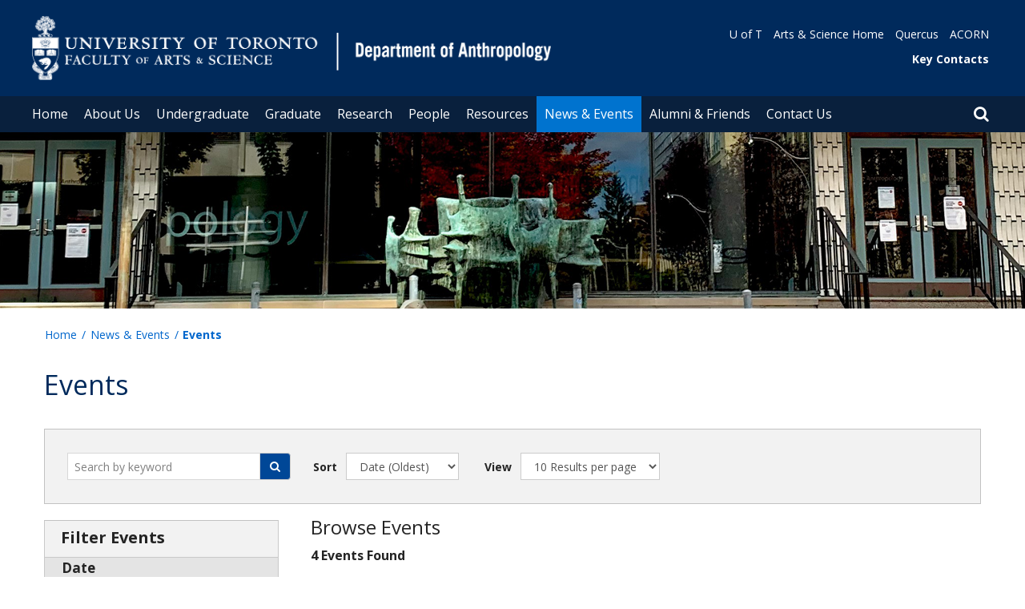

--- FILE ---
content_type: text/html; charset=utf-8
request_url: https://www.anthropology.utoronto.ca/events/ce-talk-eric-cazdyn/
body_size: 99576
content:
<!DOCTYPE html>
<html lang="en">
    <head profile="http://www.w3.org/1999/xhtml/vocab">
        <meta http-equiv="content-type" content="text/html; charset=UTF-8">
        <meta charset="utf-8">
        <meta http-equiv="X-UA-Compatible" content="IE=edge">
        <meta name="viewport" content="width=device-width, initial-scale=1">
        <!-- The above 3 meta tags *must* come first in the head; any other head content must come *after* these tags -->
                

        <!--[if IE]><![endif]-->
<meta http-equiv="Content-Type" content="text/html; charset=utf-8" />
<script src="https://www.google.com/recaptcha/api.js?hl=en" async="async" defer="defer"></script>
<link rel="shortcut icon" href="https://www.anthropology.utoronto.ca/sites/www.anthropology.utoronto.ca/files/favicon_0_0.ico" type="image/vnd.microsoft.icon" />
<meta name="description" content="Discover upcoming events at U of T’s Department of Anthropology including colloquia, brownbags, seminars and more." />
<meta name="generator" content="Drupal 7 (https://www.drupal.org)" />
<link rel="canonical" href="https://www.anthropology.utoronto.ca/events/ce-talk-eric-cazdyn" />
<link rel="shortlink" href="https://www.anthropology.utoronto.ca/events/ce-talk-eric-cazdyn" />
<meta property="og:site_name" content="Department of Anthropology" />
<meta property="og:type" content="article" />
<meta property="og:url" content="https://www.anthropology.utoronto.ca/events/ce-talk-eric-cazdyn" />
<meta property="og:title" content="Events" />
<meta name="twitter:card" content="summary" />
<meta name="twitter:url" content="https://www.anthropology.utoronto.ca/events/ce-talk-eric-cazdyn" />
<meta name="twitter:title" content="Events" />
        <title>Events | Department of Anthropology</title>
        <link type="text/css" rel="stylesheet" href="https://maxcdn.bootstrapcdn.com/font-awesome/4.6.1/css/font-awesome.min.css" media="all" />
<link type="text/css" rel="stylesheet" href="//cdn.datatables.net/1.10.12/css/jquery.dataTables.min.css" media="all" />
<link type="text/css" rel="stylesheet" href="/sites/www.anthropology.utoronto.ca/files/advagg_css/css__BJ6Ou6QsBRtnFTmxaakamOIS8n4QswDP2XnnZ1sxtaM__NBuvkP6eInGIkb1aJvUHx5PX79XApuxBDkk_77W5tYk__XuJULg8i9UQu17ObvZajtX4YeB_LH2Ko15e3QHrCXcg.css" media="all" />
<link type="text/css" rel="stylesheet" href="/sites/www.anthropology.utoronto.ca/files/advagg_css/css__2pBuq8nxLL2jrhraHeM7t8lGEfXESBm--fSiO_vHj0w__NW4PTYAMXbhB7fJuv4M5SHP9yb3TjkO7Xg7M5yfjzWc__XuJULg8i9UQu17ObvZajtX4YeB_LH2Ko15e3QHrCXcg.css" media="all" />
<link type="text/css" rel="stylesheet" href="/sites/www.anthropology.utoronto.ca/files/advagg_css/css__a8HQ6nx6IGk_tu2sN8TbPeCMYXPLv1r6ZoDg0TUd4kQ__eEo9oefQJ9wpmJgAknwldaiJcL1ko2K0sAZ_pOLpWV4__XuJULg8i9UQu17ObvZajtX4YeB_LH2Ko15e3QHrCXcg.css" media="all" />
<link type="text/css" rel="stylesheet" href="/sites/www.anthropology.utoronto.ca/files/advagg_css/css___nWh2TDcMCAg_bI9vhfqWXFzdBoepcS1oaFTMELNWeM__XMFVRliFf_iQbycVwdwsbpemxuaGw042RVzAQZ9k5CU__XuJULg8i9UQu17ObvZajtX4YeB_LH2Ko15e3QHrCXcg.css" media="all" />
<link type="text/css" rel="stylesheet" href="/sites/www.anthropology.utoronto.ca/files/advagg_css/css___w_e9DTNoFAJ3Ihg5H9GpbdmBaYEmK-IdE0psEJJEx4__etSSa4tJIyBK7Q9k2r3rU3ozzOMQW_og0t9QfS9X4LY__XuJULg8i9UQu17ObvZajtX4YeB_LH2Ko15e3QHrCXcg.css" media="all" />
<link type="text/css" rel="stylesheet" href="https://fonts.googleapis.com/css?family=Open+Sans:400,600,700,800,400italic|Open+Sans+Condensed:700" media="all" />

<!--[if lte IE 7]>
<link type="text/css" rel="stylesheet" href="/sites/www.anthropology.utoronto.ca/files/advagg_css/css__Ic31sskx7xmng0QsJ8OkzsVc67bV1kXKKni7zFtKUc4__E0uVA9ni7jmtbj1bYyAGwVVZpNIa1hsOarRX047FDB8__XuJULg8i9UQu17ObvZajtX4YeB_LH2Ko15e3QHrCXcg.css" media="all" />
<![endif]-->

<!--[if IE 6]>
<link type="text/css" rel="stylesheet" href="/sites/www.anthropology.utoronto.ca/files/advagg_css/css__2vjrNCYkNFDGQbLk97FQ2ORbejX16rs1OldKHLGkEsg__Qq4lWATsx8Z1FlmVAC_tjUxfYSeozM5-VXzosDsbNxc__XuJULg8i9UQu17ObvZajtX4YeB_LH2Ko15e3QHrCXcg.css" media="all" />
<![endif]-->
        <script type="text/javascript" src="//code.jquery.com/jquery-2.1.4.min.js"></script>
<script type="text/javascript">
<!--//--><![CDATA[//><!--
window.jQuery || document.write("<script src='/profiles/uoft_profile/modules/jquery_update/replace/jquery/2.1/jquery.min.js'>\x3C/script>")
//--><!]]>
</script>
<script type="text/javascript" src="//code.jquery.com/ui/1.10.2/jquery-ui.min.js"></script>
<script type="text/javascript">
<!--//--><![CDATA[//><!--
window.jQuery.ui || document.write("<script src='/profiles/uoft_profile/modules/jquery_update/replace/ui/ui/minified/jquery-ui.min.js'>\x3C/script>")
//--><!]]>
</script>
<script type="text/javascript" src="//cdn.datatables.net/1.10.12/js/jquery.dataTables.min.js"></script>
<script type="text/javascript" src="/sites/www.anthropology.utoronto.ca/files/advagg_js/js__8utPfSRo3Hl5kGuwROHrL5msDJ0gRJhDE8JowRbit5U__TFUzIh_p_qipIAHWdPtU6Lu2_V1vVA5JgkHwu3kX4oo__XuJULg8i9UQu17ObvZajtX4YeB_LH2Ko15e3QHrCXcg.js" defer="defer"></script>
<script type="text/javascript" src="/sites/www.anthropology.utoronto.ca/files/advagg_js/js__ZyeOaiFuDejQQbhUV7yg7atYZnj4WLfH77o0scv4068__jeShjS1-sEwOx4dbB-NSBsCnxWfNslS1Nkgx4CZngGA__XuJULg8i9UQu17ObvZajtX4YeB_LH2Ko15e3QHrCXcg.js"></script>
<script type="text/javascript" src="/sites/www.anthropology.utoronto.ca/files/advagg_js/js__acTMYf_dt7PH4iW9WWmbdsrkvjGC_QDmVQGHsfaM-qs__IRbac9jDGClApoi3-yADP_m9QtyaxVyUDwUzdWWFJSo__XuJULg8i9UQu17ObvZajtX4YeB_LH2Ko15e3QHrCXcg.js"></script>
<script type="text/javascript">
<!--//--><![CDATA[//><!--
jQuery.extend(Drupal.settings, {"basePath":"\/","pathPrefix":"","setHasJsCookie":0,"ajaxPageState":{"theme":"roleat","theme_token":"opV_E_zwen4AffYfp_n3A1qI2X3L4uJZLdBVGJLTQ3g","jquery_version":"2.1","css":{"https:\/\/maxcdn.bootstrapcdn.com\/font-awesome\/4.6.1\/css\/font-awesome.min.css":1,"\/\/cdn.datatables.net\/1.10.12\/css\/jquery.dataTables.min.css":1,"modules\/system\/system.base.css":1,"modules\/system\/system.menus.css":1,"modules\/system\/system.messages.css":1,"modules\/system\/system.theme.css":1,"misc\/ui\/jquery.ui.core.css":1,"misc\/ui\/jquery.ui.theme.css":1,"misc\/ui\/jquery.ui.datepicker.css":1,"profiles\/uoft_profile\/modules\/date\/date_popup\/themes\/jquery.timeentry.css":1,"profiles\/uoft_profile\/modules\/calendar\/css\/calendar_multiday.css":1,"profiles\/uoft_profile\/modules\/date\/date_api\/date.css":1,"profiles\/uoft_profile\/modules\/date\/date_popup\/themes\/datepicker.1.7.css":1,"modules\/field\/theme\/field.css":1,"modules\/node\/node.css":1,"modules\/search\/search.css":1,"modules\/user\/user.css":1,"profiles\/uoft_profile\/modules\/contrib\/extlink\/extlink.css":1,"profiles\/uoft_profile\/modules\/views\/css\/views.css":1,"profiles\/uoft_profile\/modules\/ckeditor\/css\/ckeditor.css":1,"profiles\/uoft_profile\/libraries\/bootstrap\/css\/bootstrap.min.css":1,"profiles\/uoft_profile\/libraries\/bootstrap\/css\/bootstrap-theme.min.css":1,"profiles\/uoft_profile\/modules\/ctools\/css\/ctools.css":1,"profiles\/uoft_profile\/modules\/contrib\/panels\/css\/panels.css":1,"profiles\/uoft_profile\/libraries\/uoft\/css\/people.css":1,"profiles\/uoft_profile\/libraries\/uoft\/css\/content-panels.css":1,"profiles\/uoft_profile\/libraries\/wvega-timepicker\/jquery.timepicker.css":1,"profiles\/uoft_profile\/modules\/date\/date_views\/css\/date_views.css":1,"profiles\/uoft_profile\/modules\/custom\/share_uoft\/css\/share_uoft.css":1,"profiles\/uoft_profile\/libraries\/accessible_mega_menu\/css\/megamenu.css":1,"profiles\/uoft_profile\/libraries\/owlcarousel\/css\/owl.carousel.css":1,"sites\/all\/themes\/roleat\/css\/style.css":1,"https:\/\/fonts.googleapis.com\/css?family=Open+Sans:400,600,700,800,400italic|Open+Sans+Condensed:700":1,"sites\/all\/themes\/roleat\/css\/ie.css":1,"sites\/all\/themes\/roleat\/css\/ie6.css":1},"js":{"profiles\/uoft_profile\/modules\/contrib\/extlink\/extlink.js":1,"profiles\/uoft_profile\/libraries\/bootstrap\/js\/bootstrap.min.js":1,"profiles\/uoft_profile\/modules\/better_exposed_filters\/better_exposed_filters.js":1,"profiles\/uoft_profile\/modules\/custom\/expose_filter_uoft\/js\/expose_filter_uoft.js":1,"profiles\/uoft_profile\/libraries\/wvega-timepicker\/jquery.timepicker.js":1,"profiles\/uoft_profile\/modules\/date\/date_popup\/date_popup.js":1,"profiles\/uoft_profile\/modules\/views\/js\/base.js":1,"misc\/progress.js":1,"profiles\/uoft_profile\/modules\/custom\/events_uoft\/js\/events_uoft_calendar.js":1,"profiles\/uoft_profile\/modules\/ctools\/js\/auto-submit.js":1,"profiles\/uoft_profile\/modules\/views\/js\/ajax_view.js":1,"profiles\/uoft_profile\/modules\/custom\/expose_filter_uoft\/js\/expose_filter_uoft_views_ajax.js":1,"profiles\/uoft_profile\/modules\/contrib\/captcha\/captcha.js":1,"profiles\/uoft_profile\/modules\/custom\/expose_filter_uoft\/js\/exposed_filter_search.js":1,"profiles\/uoft_profile\/modules\/contrib\/views_ajax_history\/views_ajax_history.js":1,"profiles\/uoft_profile\/libraries\/owlcarousel\/js\/owl.carousel.min.js":1,"profiles\/uoft_profile\/libraries\/owlcarousel\/js\/start_owl.js":1,"sites\/all\/themes\/roleat\/js\/master.min.js":1,"profiles\/uoft_profile\/libraries\/uoft\/js\/people_uoft_unminify.js":1,"profiles\/uoft_profile\/libraries\/accessible_mega_menu\/js\/jquery-accessibleMegaMenu.js":1,"\/\/code.jquery.com\/jquery-2.1.4.min.js":1,"\/\/code.jquery.com\/ui\/1.10.2\/jquery-ui.min.js":1,"\/\/cdn.datatables.net\/1.10.12\/js\/jquery.dataTables.min.js":1,"https:\/\/www.anthropology.utoronto.ca\/sites\/www.anthropology.utoronto.ca\/files\/google_tag\/primary\/google_tag.script.js":1,"misc\/jquery-extend-3.4.0.js":1,"misc\/jquery-html-prefilter-3.5.0-backport.js":1,"misc\/jquery.once.js":1,"misc\/drupal.js":1,"profiles\/uoft_profile\/modules\/jquery_update\/replace\/ui\/external\/jquery.cookie.js":1,"profiles\/uoft_profile\/modules\/jquery_update\/replace\/jquery.form\/4\/jquery.form.min.js":1,"misc\/ui\/jquery.ui.datepicker-1.13.0-backport.js":1,"modules\/locale\/locale.datepicker.js":1,"profiles\/uoft_profile\/modules\/date\/date_popup\/jquery.timeentry.pack.js":1,"profiles\/uoft_profile\/libraries\/history.js\/scripts\/bundled\/html4+html5\/jquery.history.js":1,"misc\/form-single-submit.js":1,"misc\/ajax.js":1,"profiles\/uoft_profile\/modules\/jquery_update\/js\/jquery_update.js":1}},"better_exposed_filters":{"datepicker":false,"slider":false,"settings":[],"autosubmit":false,"views":{"events":{"displays":{"page":{"filters":{"events_uoft_date_value":{"required":false},"events_uoft_category_tid":{"required":false},"events_uoft_tag_tid":{"required":false},"combine":{"required":false}}}}},"events_calendar":{"displays":{"block_1":{"filters":[]}}}}},"jquery":{"ui":{"datepicker":{"isRTL":false,"firstDay":0}}},"datePopup":{"edit-events-uoft-date-value-min-datepicker-popup-0":{"func":"datepicker","settings":{"changeMonth":true,"changeYear":true,"autoPopUp":"focus","closeAtTop":false,"speed":"immediate","firstDay":0,"dateFormat":"mm\/dd\/yy","yearRange":"-3:+3","fromTo":false,"defaultDate":"0y"}},"edit-events-uoft-date-value-max-datepicker-popup-0":{"func":"datepicker","settings":{"changeMonth":true,"changeYear":true,"autoPopUp":"focus","closeAtTop":false,"speed":"immediate","firstDay":0,"dateFormat":"mm\/dd\/yy","yearRange":"-3:+3","fromTo":false,"defaultDate":"0y"}},"edit-events-uoft-date-value-min-datepicker-popup-1":{"func":"datepicker","settings":{"changeMonth":true,"changeYear":true,"autoPopUp":"focus","closeAtTop":false,"speed":"immediate","firstDay":0,"dateFormat":"mm\/dd\/yy","yearRange":"-3:+3","fromTo":false,"defaultDate":"0y"}},"edit-events-uoft-date-value-max-datepicker-popup-1":{"func":"datepicker","settings":{"changeMonth":true,"changeYear":true,"autoPopUp":"focus","closeAtTop":false,"speed":"immediate","firstDay":0,"dateFormat":"mm\/dd\/yy","yearRange":"-3:+3","fromTo":false,"defaultDate":"0y"}},"edit-events-uoft-date-value-min-datepicker-popup-2":{"func":"datepicker","settings":{"changeMonth":true,"changeYear":true,"autoPopUp":"focus","closeAtTop":false,"speed":"immediate","firstDay":0,"dateFormat":"mm\/dd\/yy","yearRange":"-3:+3","fromTo":false,"defaultDate":"0y"}},"edit-events-uoft-date-value-max-datepicker-popup-2":{"func":"datepicker","settings":{"changeMonth":true,"changeYear":true,"autoPopUp":"focus","closeAtTop":false,"speed":"immediate","firstDay":0,"dateFormat":"mm\/dd\/yy","yearRange":"-3:+3","fromTo":false,"defaultDate":"0y"}}},"urlIsAjaxTrusted":{"\/events\/ce-talk-eric-cazdyn":true,"\/views\/ajax":true,"\/events\/ce-talk-eric-cazdyn\/":true,"\/events\/ce-talk-eric-cazdyn?destination=events\/ce-talk-eric-cazdyn":true},"viewsAjaxHistory":{"renderPageItem":0},"views":{"ajax_path":"\/views\/ajax","ajaxViews":{"views_dom_id:a37fee36b8bc0b1df597acbb1b3d317d":{"view_name":"events","view_display_id":"page","view_args":"ce-talk-eric-cazdyn","view_path":"events\/ce-talk-eric-cazdyn","view_base_path":"events","view_dom_id":"a37fee36b8bc0b1df597acbb1b3d317d","pager_element":0},"views_dom_id:4621d1708dc4c41e0c5b6c4b91df2a5c":{"view_name":"events_calendar","view_display_id":"block_1","view_args":"2026-01","view_path":"events\/ce-talk-eric-cazdyn","view_base_path":"events\/day","view_dom_id":"4621d1708dc4c41e0c5b6c4b91df2a5c","pager_element":0}}},"extlink":{"extTarget":"_blank","extClass":"ext","extLabel":"(link is external)","extImgClass":0,"extIconPlacement":0,"extSubdomains":0,"extExclude":"","extInclude":"","extCssExclude":".update","extCssExplicit":"","extAlert":0,"extAlertText":"This link will take you to an external web site.","mailtoClass":0,"mailtoLabel":"(link sends e-mail)"},"login_destination":{"enabled":true}});
//--><!]]>
</script>
    </head>

    <body class="html not-front not-logged-in page-events page-events-ce-talk-eric-cazdyn     onePoint-chrome  sidebar" >

        <div id="skip-link">
            <a href="#main-content" class="element-invisible element-focusable">Skip to main content</a>
        </div>
          <div class="region region-page-top">
    <noscript aria-hidden="true"><iframe src="https://www.googletagmanager.com/ns.html?id=GTM-MP2QXGZ" height="0" width="0" style="display:none;visibility:hidden"></iframe></noscript>
  </div>
        <div id="page" class="page">
  <div id="header">
    <div class="container-fluid header-top">
      <div class="wrapper">
        <div class="row">
          <div class="col-md-8">
            <div class="logo logo-desktop">
                              <a href="/" title="Home" rel="home">
                  <img src="/sites/www.anthropology.utoronto.ca/files/FAS_dept%20of%20anthropology_0_0.png" alt="Logo" />
                </a>
                          </div>
            <div class="logo logo-mobile">
                              <a href="/" title="Home" rel="home">
                  <!--                  <img class="faculty-logo" src="--><!--" alt="Logo" />-->
                  <img class="faculty-logo" src="/sites/www.anthropology.utoronto.ca/files/FAS & Dept MOBILE_dept of anthropology.png" alt="Dept Logo" />
                </a>
                          </div>
          </div>
          <div class="col-md-4">
            <div class="navRight">
              <div class="quickLinks">
                                    <div class="region region-universal-navigation-blk">
    <div id="block-accessible-mega-menu-menu-universal-navigation" class="block block-accessible-mega-menu">

    <h2>Universal Navigation</h2>
  
  <div class="content">
    <nav role="navigation" aria-label="Quick Navigation To External Links"><ul class="accessible-megamenu"><li class="first leaf accessible-megamenu-top-nav-item"><a href="https://www.utoronto.ca/">U of T</a></li>
<li class="leaf accessible-megamenu-top-nav-item"><a href="http://www.artsci.utoronto.ca/">Arts &amp; Science Home</a></li>
<li class="leaf accessible-megamenu-top-nav-item"><a href="https://q.utoronto.ca/">Quercus</a></li>
<li class="last leaf accessible-megamenu-top-nav-item"><a href="https://acorn.utoronto.ca">ACORN</a></li>
</ul></nav>  </div>
</div>
<div id="block-accessible-mega-menu-menu-universal-navigation2" class="block block-accessible-mega-menu">

    <h2>Universal Navigation2</h2>
  
  <div class="content">
    <nav><ul class="accessible-megamenu"><li class="first last leaf accessible-megamenu-top-nav-item"><a href="https://www.anthropology.utoronto.ca/key-contacts" style="font-weight:bold;" target="_blank">Key Contacts</a></li>
</ul></nav>  </div>
</div>
  </div>
                              </div>
            </div>
          </div>
        </div>
      </div>
    </div>
    <div class="container-fluid header-top-menu">
      <div class="wrapper">
        <div class="col col100">
            <div class="region region-header">
    <div id="block-accessible-mega-menu-main-menu" class="block block-accessible-mega-menu">

    <h2 class="element-invisible">Main menu</h2>
  
  <div class="content">
    <nav role="navigation" aria-label="Primary Navigation"><ul class="accessible-megamenu"><li class="first leaf accessible-megamenu-top-nav-item"><a href="/" class="parent">Home</a></li>
<li class="expanded accessible-megamenu-top-nav-item"><a href="/about-us">About Us</a><div class="accessible-megamenu-panel"><nav><ul class="accessible-megamenu-panel-group"><li class="first expanded"><a href="/about-us/our-department">Our Department</a><nav><ul><li class="first leaf"><a href="/about-us/our-department/covid-19-information-and-resources">COVID-19 Information and Resources</a></li>
<li class="leaf"><a href="/about-us/our-department/facilities-and-virtual-tour">Facilities and Virtual Tour</a></li>
<li class="leaf"><a href="/about-us/our-department/history-department">History of the Department</a></li>
<li class="leaf"><a href="/about-us/our-department/first-nations-toronto-exhibit">First Nations in Toronto Exhibit</a></li>
<li class="last collapsed"><a href="https://www.anthropology.utoronto.ca/Equity-Diversity-and-Inclusion">Equity, Diversity, and Inclusion in the Department of Anthropology</a></li>
</ul></nav></li>
<li class="expanded"><a href="/about-us/other-campuses">Other Campuses</a><nav><ul><li class="first leaf"><a href="/about-us/other-campuses/mississauga">Mississauga</a></li>
<li class="leaf"><a href="/about-us/other-campuses/scarborough">Scarborough</a></li>
<li class="leaf"><a href="/about-us/other-campuses/about-u-t">About U of T</a></li>
<li class="last leaf"><a href="/about-us/other-campuses/about-toronto">About Toronto</a></li>
</ul></nav></li>
<li class="expanded"><a href="/about-us/employment-opportunities">Employment Opportunities</a><nav><ul><li class="first leaf"><a href="/about-us/employment-opportunities/tenure-stream-limited-term-positions">Tenure-Stream &amp; Limited-Term Positions</a></li>
<li class="leaf"><a href="/about-us/employment-opportunities/postdoc-positions-and-visiting-scholars">Postdoc Positions and Visiting Scholars</a></li>
<li class="leaf"><a href="/about-us/employment-opportunities/cupe-positions">CUPE Positions</a></li>
<li class="leaf"><a href="/about-us/employment-opportunities/work-study-positions">Work-Study Positions</a></li>
<li class="leaf"><a href="/about-us/employment-opportunities/external-job-postings">External Job Postings</a></li>
<li class="leaf"><a href="/about-us/employment-opportunities/administrative-job-postings">Administrative Job Postings</a></li>
<li class="last leaf"><a href="/about-us/employment-opportunities/research-job-postings">Research Job Postings</a></li>
</ul></nav></li>
<li class="last expanded"><a href="/about-us/committees-and-associations">Committees and Associations</a><nav><ul><li class="first leaf"><a href="/about-us/committees-and-associations/tri-campus-graduate-committees">Tri-Campus Graduate Committees</a></li>
<li class="leaf"><a href="/about-us/committees-and-associations/st-george-committees">St. George Committees</a></li>
<li class="leaf"><a href="/about-us/committees-and-associations/student-associations">Anthropology Students&#039; Association</a></li>
<li class="last leaf"><a href="/Diversity-and-Decolonization-Committee">Diversity and Decolonization Committee</a></li>
</ul></nav></li>
</ul></nav></div></li>
<li class="expanded accessible-megamenu-top-nav-item"><a href="/undergraduate">Undergraduate</a><div class="accessible-megamenu-panel"><nav><ul class="accessible-megamenu-panel-group"><li class="first expanded"><a href="/undergraduate/prospective-undergraduate-students">Prospective Undergraduate Students</a><nav><ul><li class="first leaf"><a href="/undergraduate/prospective-undergraduate-students/why-anthropology">Why Anthropology?</a></li>
<li class="leaf"><a href="/undergraduate/prospective-undergraduate-students/choosing-anthropology-program">Choosing an Anthropology Program</a></li>
<li class="leaf"><a href="/undergraduate/prospective-undergraduate-students/admissions-requirements">Admissions Requirements</a></li>
<li class="last leaf"><a href="/undergraduate/prospective-undergraduate-students/careers-after-anthropology">Careers after Anthropology</a></li>
</ul></nav></li>
<li class="expanded"><a href="/undergraduate/undergraduate-programs">Undergraduate Programs</a><nav><ul><li class="first leaf"><a href="/undergraduate/undergraduate-programs/anthropology-programs">Anthropology Programs</a></li>
<li class="leaf"><a href="/undergraduate/undergraduate-programs/archaeology-programs">Archaeology Programs</a></li>
<li class="leaf"><a href="/undergraduate/undergraduate-programs/registration-enrolment">Registration &amp; Enrolment</a></li>
<li class="leaf"><a href="/undergraduate/undergraduate-programs/guide-undergraduate-programs">Guide to the Undergraduate Programs</a></li>
<li class="leaf"><a href="/undergraduate/undergraduate-programs/awards-scholarships-funding">Awards, Scholarships, &amp; Funding</a></li>
<li class="collapsed"><a href="/undergraduate/undergraduate-programs/forms-resources-and-important-links">Forms, Resources, and Important Links</a></li>
<li class="last leaf"><a href="/undergraduate/undergraduate-programs/anthropology-students-association">Anthropology Students&#039; Association</a></li>
</ul></nav></li>
<li class="last expanded"><a href="/undergraduate/curriculum-course-information">Curriculum &amp; Course Information</a><nav><ul><li class="first leaf"><a href="/undergraduate/curriculum-course-information/fall-and-winter-2025-26-undergraduate-timetable">Fall and Winter 2025-26 Undergraduate Timetable</a></li>
<li class="leaf"><a href="/undergraduate/curriculum-course-information/enrolling-independent-field-and-lab-courses">Enrolling in Independent, Field and Lab Courses</a></li>
<li class="leaf"><a href="/undergraduate/curriculum-course-information/undergraduate-course-descriptions">Undergraduate Course Descriptions</a></li>
<li class="leaf"><a href="/undergraduate/curriculum-course-information/experiential-learning-opportunities-students">Experiential Learning Opportunities for Students</a></li>
<li class="last leaf"><a href="/undergraduate/curriculum-course-information/field-schools-and-research-opportunities">Field Schools and Research Opportunities</a></li>
</ul></nav></li>
</ul></nav></div></li>
<li class="expanded accessible-megamenu-top-nav-item"><a href="/graduate">Graduate</a><div class="accessible-megamenu-panel"><nav><ul class="accessible-megamenu-panel-group"><li class="first expanded"><a href="/graduate/prospective-graduate-students">Prospective Graduate Students</a><nav><ul><li class="first expanded"><a href="/graduate/prospective-graduate-students/application-information">Application Information</a><nav><ul><li class="first leaf"><a href="/graduate/prospective-graduate-students/application-information/admission-requirements">Admission Requirements</a></li>
<li class="leaf"><a href="/graduate/prospective-graduate-students/application-information/application-instructions-and-faq">Application Instructions and FAQ</a></li>
<li class="last leaf"><a href="/graduate/prospective-graduate-students/application-information/application-deadlines">Application Deadlines</a></li>
</ul></nav></li>
<li class="leaf"><a href="/graduate/prospective-graduate-students/anthropology-graduate-student-union">Anthropology Graduate Student Union</a></li>
<li class="leaf"><a href="https://www.anthropology.utoronto.ca/Equity-Diversity-and-Inclusion">Equity, Diversity, and Inclusion in the Department of Anthropology</a></li>
<li class="leaf"><a href="/Welcome-to-Canada">Welcome to Canada</a></li>
<li class="last leaf"><a href="/Welcome-to-Toronto">Welcome to Toronto</a></li>
</ul></nav></li>
<li class="expanded"><a href="/graduate/graduate-programs">Graduate Programs</a><nav><ul><li class="first leaf"><a href="/graduate/graduate-programs/ma-msc-and-phd-program-requirements">MA, MSc, and PhD Program Requirements</a></li>
<li class="leaf"><a href="/graduate/graduate-programs/registration-and-enrolment">Registration and Enrolment</a></li>
<li class="collapsed"><a href="/graduate/graduate-programs/important-dates-award-application-deadlines">Important Dates &amp; Award Application Deadlines</a></li>
<li class="collapsed"><a href="/graduate/graduate-programs/graduate-program-guide">Graduate Program Guide</a></li>
<li class="leaf"><a href="/graduate/graduate-programs/graduate-forms">Graduate Forms</a></li>
<li class="last leaf"><a href="/resolving-conflicts">Resolving Conflicts</a></li>
</ul></nav></li>
<li class="expanded"><a href="/graduate/funding-and-support">Funding and Support</a><nav><ul><li class="first leaf"><a href="/graduate/funding-and-support/costs-and-funding">Costs and Funding</a></li>
<li class="leaf"><a href="/graduate/funding-and-support/teaching-assistantships">Teaching Assistantships</a></li>
<li class="leaf"><a href="/graduate/funding-and-support/fellowships-scholarships-and-awards">Fellowships, Scholarships, and Awards</a></li>
<li class="last leaf"><a href="/graduate/graduate-programs/funding-and-support/research-assistantships">Research Assistantships</a></li>
</ul></nav></li>
<li class="last expanded"><a href="/graduate/curriculum-course-information">Curriculum &amp; Course Information</a><nav><ul><li class="first expanded"><a href="/graduate/curriculum-course-information/course-descriptions-and-timetable">Course Descriptions and Timetable</a><nav><ul><li class="first leaf"><a href="https://www.anthropology.utoronto.ca/graduate-timetable-24-25">2024-2025 Anthropology Graduate Timetable</a></li>
<li class="leaf"><a href="https://www.anthropology.utoronto.ca/graduate-timetable-24-25">2024-25 Anthropology Graduate Timetable</a></li>
<li class="last leaf"><a href="/graduate/curriculum-course-information/course-descriptions-and-timetable/2025-26-anthropology">2025-26 Anthropology Graduate Timetable</a></li>
</ul></nav></li>
<li class="leaf"><a href="/graduate/curriculum-course-information/audit-course">Audit a Course</a></li>
<li class="leaf"><a href="/graduate/curriculum-course-information/individual-reading-and-research-courses">Individual Reading and Research Courses</a></li>
<li class="last leaf"><a href="/graduate/curriculum-course-information/academic-appeals">Academic Appeals</a></li>
</ul></nav></li>
</ul></nav></div></li>
<li class="expanded accessible-megamenu-top-nav-item"><a href="/research">Research</a><div class="accessible-megamenu-panel"><nav><ul class="accessible-megamenu-panel-group"><li class="first expanded"><a href="/research/faculty-research">Faculty Research</a><nav><ul><li class="first leaf"><a href="/research/faculty-research/research-specializations">Research Specializations</a></li>
<li class="leaf"><a href="/research/faculty-research/archaeology-centre">Archaeology Centre</a></li>
<li class="leaf"><a href="/research/faculty-research/ethnography-lab">Ethnography Lab</a></li>
<li class="last leaf"><a href="https://www.utsc.utoronto.ca/anthropology/centre-ethnography">Ethnography Centre (UTSC)</a></li>
</ul></nav></li>
<li class="expanded"><a href="/research/graduate-student-research">Graduate Student Research</a><nav><ul><li class="first collapsed"><a href="/research/graduate-student-research/graduate-student-medusa-conference">Graduate Student Medusa Conference</a></li>
<li class="last leaf"><a href="/research/graduate-student-research/phd-degrees-conferred">PhD Degrees Conferred</a></li>
</ul></nav></li>
<li class="last expanded"><a href="/research/other-research">Other Research</a><nav><ul><li class="first leaf"><a href="/research/other-research/research-ethics">Research Ethics</a></li>
<li class="last leaf"><a href="/research/other-research/collections">Collections</a></li>
</ul></nav></li>
</ul></nav></div></li>
<li class="expanded accessible-megamenu-top-nav-item"><a href="/people">People</a><div class="accessible-megamenu-panel"><nav><ul class="accessible-megamenu-panel-group"><li class="first expanded"><a href="/people/directories/graduate-students">Graduate Student Directory</a><nav><ul><li class="first last leaf"><a href="/graduate-student-profile-update-form">Graduate Student Profile Update Form</a></li>
</ul></nav></li>
<li class="last expanded"><a href="/people/other-directories">Directories</a><nav><ul><li class="first leaf"><a href="/people/directories/all-faculty">Faculty Directory</a></li>
<li class="leaf"><a href="https://www.anthropology.utoronto.ca/contact-us/administrative-staff">Administrative Staff</a></li>
<li class="leaf"><a href="/people/directories/staff">Staff</a></li>
<li class="leaf"><a href="/people/directories/postdoctoral-fellows">Postdoctoral Fellows</a></li>
<li class="last leaf"><a href="/people/other-directories/visiting-scholars">Visiting Scholars</a></li>
</ul></nav></li>
</ul></nav></div></li>
<li class="expanded accessible-megamenu-top-nav-item"><a href="/resources">Resources</a><div class="accessible-megamenu-panel"><nav><ul class="accessible-megamenu-panel-group"><li class="first expanded"><a href="/resources/policies">Policies</a><nav><ul><li class="first leaf"><a href="/resources/policies/markedgraded-work-return">Marked/Graded Work Return</a></li>
<li class="leaf"><a href="/resources/policies/repatriation-policy">Repatriation Policy</a></li>
<li class="leaf"><a href="/resources/policies/violence-and-harassment">Violence and Harassment</a></li>
<li class="leaf"><a href="/field-safety">Field Safety</a></li>
<li class="last leaf"><a href="/accessibility">Web Accessibility Policy</a></li>
</ul></nav></li>
<li class="last expanded"><a href="/resources/other-resources">Other Resources</a><nav><ul><li class="first leaf"><a href="/resources/other-resources/committees">Committees</a></li>
<li class="leaf"><a href="/resources/other-resources/libraries">Libraries</a></li>
<li class="leaf"><a href="/resources/other-resources/resources-indigenous-students">Resources for Indigenous Students</a></li>
<li class="leaf"><a href="/resources/other-resources/finance-and-payroll-information">Finance and Payroll Information</a></li>
<li class="collapsed"><a href="/resources/other-resources/forms">Forms</a></li>
<li class="last leaf"><a href="/Tri-Campus-EDI-Resources">Tri-Campus EDI Resources</a></li>
</ul></nav></li>
</ul></nav></div></li>
<li class="expanded active-trail accessible-megamenu-top-nav-item main_nav_selected"><a href="/news-events" class="active-trail">News &amp; Events</a><div class="accessible-megamenu-panel"><nav><ul class="accessible-megamenu-panel-group"><li class="first expanded"><a href="/news">Recent News</a><nav><ul><li class="first last leaf"><a href="/news/anthropology-newsletters">Anthropology Newsletters</a></li>
</ul></nav></li>
<li class="last expanded active-trail"><a href="/events" class="active-trail active">Events</a><nav><ul><li class="first last leaf"><a href="/events/colloquia-brownbags-and-seminars">Colloquia, Brownbags, and Seminars</a></li>
</ul></nav></li>
</ul></nav></div></li>
<li class="expanded accessible-megamenu-top-nav-item"><a href="/alumni-friends">Alumni &amp; Friends</a><div class="accessible-megamenu-panel"><nav><ul class="accessible-megamenu-panel-group"><li class="first expanded"><a href="/alumni-friends/resources-alumni-friends">Resources for Alumni &amp; Friends</a><nav><ul><li class="first leaf"><a href="/alumni-friends/resources-alumni-friends/alumni-profiles">Alumni Profiles</a></li>
<li class="leaf"><a href="/news?sort_by=news_uoft_date_value&amp;items_per_page=10&amp;news_uoft_category_tid%5B%5D=172">Alumni News</a></li>
<li class="last leaf"><a href="/alumni-friends/resources-alumni-friends/get-involved">Get Involved</a></li>
</ul></nav></li>
<li class="last expanded"><a href="/alumni-friends/gifting-awards-scholarships">Gifting Awards &amp; Scholarships</a><nav><ul><li class="first leaf"><a href="/alumni-friends/gifting-awards-scholarships/melissa-j-knauer-memorial-fund">Melissa J. Knauer Memorial Fund</a></li>
<li class="last collapsed"><a href="https://donate.utoronto.ca/give/show/61" target="_blank">Donate Online</a></li>
</ul></nav></li>
</ul></nav></div></li>
<li class="expanded accessible-megamenu-top-nav-item"><a href="/contact-us">Contact Us</a><div class="accessible-megamenu-panel"><nav><ul class="accessible-megamenu-panel-group"><li class="first leaf"><a href="/contact-us/administrative-staff">Administrative Staff</a></li>
<li class="leaf"><a href="https://www.anthropology.utoronto.ca/people/directories/all-faculty?sort_by=ppl_last_name_value&amp;items_per_page=10&amp;fy_uoft_roles_tid[]=121">Chairs &amp; Academic Administrators</a></li>
<li class="leaf"><a href="/contact-us/general-inquiries">General Inquiries</a></li>
<li class="leaf"><a href="/contact-us/undergraduate-inquiries">Undergraduate Inquiries</a></li>
<li class="last leaf"><a href="/feedback">Website Feedback Form</a></li>
</ul></nav></div></li>
<li class="last leaf accessible-megamenu-top-nav-item"><a href="/news/statement-support-faculty-speaking-about-middle-east-crisis">Statement of Support for Faculty Speaking about the Middle East Crisis</a></li>
</ul></nav>  </div>
</div>
  </div>
          <div class="small-header-icon-holder">
            <div class="small-header-icons" id="big-header-icon-search">
              <span class="fa fa-search"></span>
              <div class="col-md-12">
                                    <div class="region region-search-position">
    <div id="block-search-form" class="block block-search">

    
  <div class="content">
    <form action="/events/ce-talk-eric-cazdyn/" method="post" id="search-block-form" accept-charset="UTF-8"><div><div class="container-inline">
      <h2 class="element-invisible">Search form</h2>
    <div class="form-item form-type-textfield form-item-search-block-form">
  <label class="element-invisible" for="edit-search-block-form--2">Search </label>
 <input title="Enter the terms you wish to search for." placeholder="Search this website" role="Search" type="text" id="edit-search-block-form--2" name="search_block_form" value="" size="15" maxlength="128" class="form-text" />
</div>
<div class="form-actions form-wrapper" id="edit-actions"><span><i class="fa fa-search" aria-hidden="true"></i><input type="submit" id="edit-submit" name="op" value="Search" class="form-submit" /></span></div><input type="hidden" name="form_build_id" value="form-dFg_ul-5EdD0p47UnLLjxkh1ehwz8jd4KpuItPIibkY" />
<input type="hidden" name="form_id" value="search_block_form" />
</div>
</div></form>  </div>
</div>
  </div>
                              </div>
            </div>
          </div>
          <!--          -->          <!--            <div id="small-screen-search-container">-->
          <!--            <div id="search-block-form">-->
          <!--            </div>-->
          <!--          -->
                      <nav class="small-header navbar small-screen">
              <div class="small-header-icon-holder">
                <div class="small-header-icons" id="small-header-icon-search">
                  <span class="fa fa-search"></span>
                </div>
                <div class="small-header-icons" id="small-header-icon-nav">
                  <span class="fa fa-navicon"></span>
                </div>
              </div>
              <div class="small-header-nav-dropdown">
                <div id="small-screen-search-container">
                </div>
                  <div class="region region-small-header">
    <div id="block-system-main-menu" class="block block-system block-menu">

    
  <div class="content">
    <ul class="menu clearfix small-screen"><li class="first leaf"><a href="/" class="parent">Home</a></li>
<li class="expanded"><a href="/about-us">About Us</a><ul class="menu clearfix small-screen"><li class="first expanded"><a href="/about-us/our-department">Our Department</a><ul class="menu clearfix small-screen"><li class="first leaf"><a href="/about-us/our-department/covid-19-information-and-resources">COVID-19 Information and Resources</a></li>
<li class="leaf"><a href="/about-us/our-department/facilities-and-virtual-tour">Facilities and Virtual Tour</a></li>
<li class="leaf"><a href="/about-us/our-department/history-department">History of the Department</a></li>
<li class="leaf"><a href="/about-us/our-department/first-nations-toronto-exhibit">First Nations in Toronto Exhibit</a></li>
<li class="last collapsed"><a href="https://www.anthropology.utoronto.ca/Equity-Diversity-and-Inclusion">Equity, Diversity, and Inclusion in the Department of Anthropology</a></li>
</ul></li>
<li class="expanded"><a href="/about-us/other-campuses">Other Campuses</a><ul class="menu clearfix small-screen"><li class="first leaf"><a href="/about-us/other-campuses/mississauga">Mississauga</a></li>
<li class="leaf"><a href="/about-us/other-campuses/scarborough">Scarborough</a></li>
<li class="leaf"><a href="/about-us/other-campuses/about-u-t">About U of T</a></li>
<li class="last leaf"><a href="/about-us/other-campuses/about-toronto">About Toronto</a></li>
</ul></li>
<li class="expanded"><a href="/about-us/employment-opportunities">Employment Opportunities</a><ul class="menu clearfix small-screen"><li class="first leaf"><a href="/about-us/employment-opportunities/tenure-stream-limited-term-positions">Tenure-Stream &amp; Limited-Term Positions</a></li>
<li class="leaf"><a href="/about-us/employment-opportunities/postdoc-positions-and-visiting-scholars">Postdoc Positions and Visiting Scholars</a></li>
<li class="leaf"><a href="/about-us/employment-opportunities/cupe-positions">CUPE Positions</a></li>
<li class="leaf"><a href="/about-us/employment-opportunities/work-study-positions">Work-Study Positions</a></li>
<li class="leaf"><a href="/about-us/employment-opportunities/external-job-postings">External Job Postings</a></li>
<li class="leaf"><a href="/about-us/employment-opportunities/administrative-job-postings">Administrative Job Postings</a></li>
<li class="last leaf"><a href="/about-us/employment-opportunities/research-job-postings">Research Job Postings</a></li>
</ul></li>
<li class="last expanded"><a href="/about-us/committees-and-associations">Committees and Associations</a><ul class="menu clearfix small-screen"><li class="first leaf"><a href="/about-us/committees-and-associations/tri-campus-graduate-committees">Tri-Campus Graduate Committees</a></li>
<li class="leaf"><a href="/about-us/committees-and-associations/st-george-committees">St. George Committees</a></li>
<li class="leaf"><a href="/about-us/committees-and-associations/student-associations">Anthropology Students&#039; Association</a></li>
<li class="last leaf"><a href="/Diversity-and-Decolonization-Committee">Diversity and Decolonization Committee</a></li>
</ul></li>
</ul></li>
<li class="expanded"><a href="/undergraduate">Undergraduate</a><ul class="menu clearfix small-screen"><li class="first expanded"><a href="/undergraduate/prospective-undergraduate-students">Prospective Undergraduate Students</a><ul class="menu clearfix small-screen"><li class="first leaf"><a href="/undergraduate/prospective-undergraduate-students/why-anthropology">Why Anthropology?</a></li>
<li class="leaf"><a href="/undergraduate/prospective-undergraduate-students/choosing-anthropology-program">Choosing an Anthropology Program</a></li>
<li class="leaf"><a href="/undergraduate/prospective-undergraduate-students/admissions-requirements">Admissions Requirements</a></li>
<li class="last leaf"><a href="/undergraduate/prospective-undergraduate-students/careers-after-anthropology">Careers after Anthropology</a></li>
</ul></li>
<li class="expanded"><a href="/undergraduate/undergraduate-programs">Undergraduate Programs</a><ul class="menu clearfix small-screen"><li class="first leaf"><a href="/undergraduate/undergraduate-programs/anthropology-programs">Anthropology Programs</a></li>
<li class="leaf"><a href="/undergraduate/undergraduate-programs/archaeology-programs">Archaeology Programs</a></li>
<li class="leaf"><a href="/undergraduate/undergraduate-programs/registration-enrolment">Registration &amp; Enrolment</a></li>
<li class="leaf"><a href="/undergraduate/undergraduate-programs/guide-undergraduate-programs">Guide to the Undergraduate Programs</a></li>
<li class="leaf"><a href="/undergraduate/undergraduate-programs/awards-scholarships-funding">Awards, Scholarships, &amp; Funding</a></li>
<li class="collapsed"><a href="/undergraduate/undergraduate-programs/forms-resources-and-important-links">Forms, Resources, and Important Links</a></li>
<li class="last leaf"><a href="/undergraduate/undergraduate-programs/anthropology-students-association">Anthropology Students&#039; Association</a></li>
</ul></li>
<li class="last expanded"><a href="/undergraduate/curriculum-course-information">Curriculum &amp; Course Information</a><ul class="menu clearfix small-screen"><li class="first leaf"><a href="/undergraduate/curriculum-course-information/fall-and-winter-2025-26-undergraduate-timetable">Fall and Winter 2025-26 Undergraduate Timetable</a></li>
<li class="leaf"><a href="/undergraduate/curriculum-course-information/enrolling-independent-field-and-lab-courses">Enrolling in Independent, Field and Lab Courses</a></li>
<li class="leaf"><a href="/undergraduate/curriculum-course-information/undergraduate-course-descriptions">Undergraduate Course Descriptions</a></li>
<li class="leaf"><a href="/undergraduate/curriculum-course-information/experiential-learning-opportunities-students">Experiential Learning Opportunities for Students</a></li>
<li class="last leaf"><a href="/undergraduate/curriculum-course-information/field-schools-and-research-opportunities">Field Schools and Research Opportunities</a></li>
</ul></li>
</ul></li>
<li class="expanded"><a href="/graduate">Graduate</a><ul class="menu clearfix small-screen"><li class="first expanded"><a href="/graduate/prospective-graduate-students">Prospective Graduate Students</a><ul class="menu clearfix small-screen"><li class="first expanded"><a href="/graduate/prospective-graduate-students/application-information">Application Information</a><ul class="menu clearfix small-screen"><li class="first leaf"><a href="/graduate/prospective-graduate-students/application-information/admission-requirements">Admission Requirements</a></li>
<li class="leaf"><a href="/graduate/prospective-graduate-students/application-information/application-instructions-and-faq">Application Instructions and FAQ</a></li>
<li class="last leaf"><a href="/graduate/prospective-graduate-students/application-information/application-deadlines">Application Deadlines</a></li>
</ul></li>
<li class="leaf"><a href="/graduate/prospective-graduate-students/anthropology-graduate-student-union">Anthropology Graduate Student Union</a></li>
<li class="leaf"><a href="https://www.anthropology.utoronto.ca/Equity-Diversity-and-Inclusion">Equity, Diversity, and Inclusion in the Department of Anthropology</a></li>
<li class="leaf"><a href="/Welcome-to-Canada">Welcome to Canada</a></li>
<li class="last leaf"><a href="/Welcome-to-Toronto">Welcome to Toronto</a></li>
</ul></li>
<li class="expanded"><a href="/graduate/graduate-programs">Graduate Programs</a><ul class="menu clearfix small-screen"><li class="first leaf"><a href="/graduate/graduate-programs/ma-msc-and-phd-program-requirements">MA, MSc, and PhD Program Requirements</a></li>
<li class="leaf"><a href="/graduate/graduate-programs/registration-and-enrolment">Registration and Enrolment</a></li>
<li class="collapsed"><a href="/graduate/graduate-programs/important-dates-award-application-deadlines">Important Dates &amp; Award Application Deadlines</a></li>
<li class="collapsed"><a href="/graduate/graduate-programs/graduate-program-guide">Graduate Program Guide</a></li>
<li class="leaf"><a href="/graduate/graduate-programs/graduate-forms">Graduate Forms</a></li>
<li class="last leaf"><a href="/resolving-conflicts">Resolving Conflicts</a></li>
</ul></li>
<li class="expanded"><a href="/graduate/funding-and-support">Funding and Support</a><ul class="menu clearfix small-screen"><li class="first leaf"><a href="/graduate/funding-and-support/costs-and-funding">Costs and Funding</a></li>
<li class="leaf"><a href="/graduate/funding-and-support/teaching-assistantships">Teaching Assistantships</a></li>
<li class="leaf"><a href="/graduate/funding-and-support/fellowships-scholarships-and-awards">Fellowships, Scholarships, and Awards</a></li>
<li class="last leaf"><a href="/graduate/graduate-programs/funding-and-support/research-assistantships">Research Assistantships</a></li>
</ul></li>
<li class="last expanded"><a href="/graduate/curriculum-course-information">Curriculum &amp; Course Information</a><ul class="menu clearfix small-screen"><li class="first expanded"><a href="/graduate/curriculum-course-information/course-descriptions-and-timetable">Course Descriptions and Timetable</a><ul class="menu clearfix small-screen"><li class="first leaf"><a href="https://www.anthropology.utoronto.ca/graduate-timetable-24-25">2024-2025 Anthropology Graduate Timetable</a></li>
<li class="leaf"><a href="https://www.anthropology.utoronto.ca/graduate-timetable-24-25">2024-25 Anthropology Graduate Timetable</a></li>
<li class="last leaf"><a href="/graduate/curriculum-course-information/course-descriptions-and-timetable/2025-26-anthropology">2025-26 Anthropology Graduate Timetable</a></li>
</ul></li>
<li class="leaf"><a href="/graduate/curriculum-course-information/audit-course">Audit a Course</a></li>
<li class="leaf"><a href="/graduate/curriculum-course-information/individual-reading-and-research-courses">Individual Reading and Research Courses</a></li>
<li class="last leaf"><a href="/graduate/curriculum-course-information/academic-appeals">Academic Appeals</a></li>
</ul></li>
</ul></li>
<li class="expanded"><a href="/research">Research</a><ul class="menu clearfix small-screen"><li class="first expanded"><a href="/research/faculty-research">Faculty Research</a><ul class="menu clearfix small-screen"><li class="first leaf"><a href="/research/faculty-research/research-specializations">Research Specializations</a></li>
<li class="leaf"><a href="/research/faculty-research/archaeology-centre">Archaeology Centre</a></li>
<li class="leaf"><a href="/research/faculty-research/ethnography-lab">Ethnography Lab</a></li>
<li class="last leaf"><a href="https://www.utsc.utoronto.ca/anthropology/centre-ethnography">Ethnography Centre (UTSC)</a></li>
</ul></li>
<li class="expanded"><a href="/research/graduate-student-research">Graduate Student Research</a><ul class="menu clearfix small-screen"><li class="first collapsed"><a href="/research/graduate-student-research/graduate-student-medusa-conference">Graduate Student Medusa Conference</a></li>
<li class="last leaf"><a href="/research/graduate-student-research/phd-degrees-conferred">PhD Degrees Conferred</a></li>
</ul></li>
<li class="last expanded"><a href="/research/other-research">Other Research</a><ul class="menu clearfix small-screen"><li class="first leaf"><a href="/research/other-research/research-ethics">Research Ethics</a></li>
<li class="last leaf"><a href="/research/other-research/collections">Collections</a></li>
</ul></li>
</ul></li>
<li class="expanded"><a href="/people">People</a><ul class="menu clearfix small-screen"><li class="first expanded"><a href="/people/directories/graduate-students">Graduate Student Directory</a><ul class="menu clearfix small-screen"><li class="first last leaf"><a href="/graduate-student-profile-update-form">Graduate Student Profile Update Form</a></li>
</ul></li>
<li class="last expanded"><a href="/people/other-directories">Directories</a><ul class="menu clearfix small-screen"><li class="first leaf"><a href="/people/directories/all-faculty">Faculty Directory</a></li>
<li class="leaf"><a href="https://www.anthropology.utoronto.ca/contact-us/administrative-staff">Administrative Staff</a></li>
<li class="leaf"><a href="/people/directories/staff">Staff</a></li>
<li class="leaf"><a href="/people/directories/postdoctoral-fellows">Postdoctoral Fellows</a></li>
<li class="last leaf"><a href="/people/other-directories/visiting-scholars">Visiting Scholars</a></li>
</ul></li>
</ul></li>
<li class="expanded"><a href="/resources">Resources</a><ul class="menu clearfix small-screen"><li class="first expanded"><a href="/resources/policies">Policies</a><ul class="menu clearfix small-screen"><li class="first leaf"><a href="/resources/policies/markedgraded-work-return">Marked/Graded Work Return</a></li>
<li class="leaf"><a href="/resources/policies/repatriation-policy">Repatriation Policy</a></li>
<li class="leaf"><a href="/resources/policies/violence-and-harassment">Violence and Harassment</a></li>
<li class="leaf"><a href="/field-safety">Field Safety</a></li>
<li class="last leaf"><a href="/accessibility">Web Accessibility Policy</a></li>
</ul></li>
<li class="last expanded"><a href="/resources/other-resources">Other Resources</a><ul class="menu clearfix small-screen"><li class="first leaf"><a href="/resources/other-resources/committees">Committees</a></li>
<li class="leaf"><a href="/resources/other-resources/libraries">Libraries</a></li>
<li class="leaf"><a href="/resources/other-resources/resources-indigenous-students">Resources for Indigenous Students</a></li>
<li class="leaf"><a href="/resources/other-resources/finance-and-payroll-information">Finance and Payroll Information</a></li>
<li class="collapsed"><a href="/resources/other-resources/forms">Forms</a></li>
<li class="last leaf"><a href="/Tri-Campus-EDI-Resources">Tri-Campus EDI Resources</a></li>
</ul></li>
</ul></li>
<li class="expanded active-trail"><a href="/news-events" class="active-trail active-trail">News &amp; Events</a><ul class="menu clearfix small-screen"><li class="first expanded"><a href="/news">Recent News</a><ul class="menu clearfix small-screen"><li class="first last leaf"><a href="/news/anthropology-newsletters">Anthropology Newsletters</a></li>
</ul></li>
<li class="last expanded active-trail"><a href="/events" class="active-trail active">Events</a><ul class="menu clearfix small-screen"><li class="first last leaf"><a href="/events/colloquia-brownbags-and-seminars">Colloquia, Brownbags, and Seminars</a></li>
</ul></li>
</ul></li>
<li class="expanded"><a href="/alumni-friends">Alumni &amp; Friends</a><ul class="menu clearfix small-screen"><li class="first expanded"><a href="/alumni-friends/resources-alumni-friends">Resources for Alumni &amp; Friends</a><ul class="menu clearfix small-screen"><li class="first leaf"><a href="/alumni-friends/resources-alumni-friends/alumni-profiles">Alumni Profiles</a></li>
<li class="leaf"><a href="/news?sort_by=news_uoft_date_value&amp;items_per_page=10&amp;news_uoft_category_tid%5B%5D=172">Alumni News</a></li>
<li class="last leaf"><a href="/alumni-friends/resources-alumni-friends/get-involved">Get Involved</a></li>
</ul></li>
<li class="last expanded"><a href="/alumni-friends/gifting-awards-scholarships">Gifting Awards &amp; Scholarships</a><ul class="menu clearfix small-screen"><li class="first leaf"><a href="/alumni-friends/gifting-awards-scholarships/melissa-j-knauer-memorial-fund">Melissa J. Knauer Memorial Fund</a></li>
<li class="last collapsed"><a href="https://donate.utoronto.ca/give/show/61" target="_blank">Donate Online</a></li>
</ul></li>
</ul></li>
<li class="expanded"><a href="/contact-us">Contact Us</a><ul class="menu clearfix small-screen"><li class="first leaf"><a href="/contact-us/administrative-staff">Administrative Staff</a></li>
<li class="leaf"><a href="https://www.anthropology.utoronto.ca/people/directories/all-faculty?sort_by=ppl_last_name_value&amp;items_per_page=10&amp;fy_uoft_roles_tid[]=121">Chairs &amp; Academic Administrators</a></li>
<li class="leaf"><a href="/contact-us/general-inquiries">General Inquiries</a></li>
<li class="leaf"><a href="/contact-us/undergraduate-inquiries">Undergraduate Inquiries</a></li>
<li class="last leaf"><a href="/feedback">Website Feedback Form</a></li>
</ul></li>
<li class="last leaf"><a href="/news/statement-support-faculty-speaking-about-middle-east-crisis">Statement of Support for Faculty Speaking about the Middle East Crisis</a></li>
</ul>  </div>
</div>
<div id="block-menu-menu-important-link" class="block block-menu">

    <h2>Quick Links</h2>
  
  <div class="content">
    <ul class="menu clearfix small-screen"><li class="first leaf"><a href="https://www.anthropology.utoronto.ca/undergraduate/undergraduate-programs">Undergraduate Programs</a></li>
<li class="leaf"><a href="/graduate/prospective-graduate-students">Apply to Graduate Studies</a></li>
<li class="last leaf"><a href="https://www.anthropology.utoronto.ca/Equity-Diversity-and-Inclusion">Equity and Diversity</a></li>
</ul>  </div>
</div>
  </div>
              </div>
            </nav>
                  </div>
      </div>
    </div>
  </div>
  <div class="smBanner" role="Banner">
    <img src="https://www.anthropology.utoronto.ca/sites/www.anthropology.utoronto.ca/files/styles/banner_img_style/public/field/images/option-three.png?itok=Ig-tvfdN"
         alt="">
  </div>
  <section class="landing">
    <div name="top" style="height:60px">&nbsp;</div>
      <div id="featured">
        <div class="container">
                      <div class="breadcrumbs"><ol class="breadcrumb"><li><a href="/">Home</a></li><li><a href="/news-events">News &amp; Events</a></li><li>Events</li></ol></div>
                  </div>
      </div>
    </section>
        <div class="container">
                    <h1 class="page-header">Events</h1>
                          <div class="row sort_bar">
            <div class="region region-sort-bar">
    <div id="block-expose-filter-uoft-expose-filters-view-filter-sort" class="block block-expose-filter-uoft">

    
  <div class="content">
    <div class="form-item form-type-textfield form-item-combine">
 <input placeholder="Search by keyword" class="ctools-auto-submit-exclude form-text" form="views-exposed-form-events-page" type="text" id="expose-filter-uoft-combine" name="combine" value="" size="30" maxlength="128" />
</div>
<span class="input-group-addon fa fa-search" id="searchIcon"></span><div class="form-item form-type-select form-item-sort-by">
  <label for="expose-filter-uoft-sort-by-filter">Sort </label>
 <select form="views-exposed-form-events-page" class="form-control form-select" id="expose-filter-uoft-sort-by-filter" name="sort_by"><option value="events_uoft_date_value_1">Date (Oldest)</option><option value="events_uoft_date_value">Date (Newest)</option><option value="title">Title (A-Z)</option><option value="title_1">Title (Z-A)</option></select>
</div>
<div class="form-item form-type-select form-item-items-per-page">
  <label for="expose-filter-uoft-items-page">View </label>
 <select form="views-exposed-form-events-page" class="form-control form-select" id="expose-filter-uoft-items-page" name="items_per_page"><option value="10" selected="selected">10 Results per page</option><option value="20">20 Results per page</option><option value="40">40 Results per page</option><option value="60">60 Results per page</option><option value="All">All</option></select>
</div>
  </div>
</div>
  </div>
        </div>
                    <div class="column sidebar col-md-3 col-sm-12 col-xs-12 row has_sidebar_left" role="complementary">
            <div class="region region-sidebar-left">
    <div id="block-views-events-calendar-block-1" class="block block-views">

    
  <div class="content">
    <div class="view view-events-calendar view-id-events_calendar view-display-id-block_1 view-dom-id-4621d1708dc4c41e0c5b6c4b91df2a5c">
            <div class="view-header">
      <div class="big-calendar-title">Filter Events</div>
<p><label>Date</label></p>
<div class="date-nav-wrapper clearfix">
  <div class="date-nav item-list">
    <div class="date-heading">
      <h3><a href="https://www.anthropology.utoronto.ca/events/day/2026-01" title="View full page month">January 2026</a></h3>
    </div>
    <ul class="pager">
          <li class="date-prev">
        <a href="https://www.anthropology.utoronto.ca/events/ce-talk-eric-cazdyn?mini=2025-12" title="Navigate to previous month" rel="nofollow">&laquo;</a>      </li>
              <li class="date-next">
        <a href="https://www.anthropology.utoronto.ca/events/ce-talk-eric-cazdyn?mini=2026-02" title="Navigate to next month" rel="nofollow">&raquo;</a>      </li>
        </ul>
  </div>
</div>
    </div>
  
  
  
      <div class="view-content">
      <div class="calendar-calendar"><div class="month-view">
 
<table class="mini">
  <thead>
    <tr>
              <th class="days sun">
          S        </th>
              <th class="days mon">
          M        </th>
              <th class="days tue">
          T        </th>
              <th class="days wed">
          W        </th>
              <th class="days thu">
          T        </th>
              <th class="days fri">
          F        </th>
              <th class="days sat">
          S        </th>
          </tr>
  </thead>
  <tbody>
          <tr>
                  <td id="events_calendar-2025-12-28" class="sun mini empty">
            <div class="calendar-empty">&nbsp;</div>
          </td>
                  <td id="events_calendar-2025-12-29" class="mon mini empty">
            <div class="calendar-empty">&nbsp;</div>
          </td>
                  <td id="events_calendar-2025-12-30" class="tue mini empty">
            <div class="calendar-empty">&nbsp;</div>
          </td>
                  <td id="events_calendar-2025-12-31" class="wed mini empty">
            <div class="calendar-empty">&nbsp;</div>
          </td>
                  <td id="events_calendar-2026-01-01" class="thu mini past has-no-events">
            <div class="month mini-day-off"> 1 </div><div class="calendar-empty">&nbsp;</div>
          </td>
                  <td id="events_calendar-2026-01-02" class="fri mini past has-no-events">
            <div class="month mini-day-off"> 2 </div><div class="calendar-empty">&nbsp;</div>
          </td>
                  <td id="events_calendar-2026-01-03" class="sat mini past has-no-events">
            <div class="month mini-day-off"> 3 </div><div class="calendar-empty">&nbsp;</div>
          </td>
              </tr>
          <tr>
                  <td id="events_calendar-2026-01-04" class="sun mini past has-no-events">
            <div class="month mini-day-off"> 4 </div><div class="calendar-empty">&nbsp;</div>
          </td>
                  <td id="events_calendar-2026-01-05" class="mon mini past has-no-events">
            <div class="month mini-day-off"> 5 </div><div class="calendar-empty">&nbsp;</div>
          </td>
                  <td id="events_calendar-2026-01-06" class="tue mini past has-no-events">
            <div class="month mini-day-off"> 6 </div><div class="calendar-empty">&nbsp;</div>
          </td>
                  <td id="events_calendar-2026-01-07" class="wed mini past has-no-events">
            <div class="month mini-day-off"> 7 </div><div class="calendar-empty">&nbsp;</div>
          </td>
                  <td id="events_calendar-2026-01-08" class="thu mini past has-no-events">
            <div class="month mini-day-off"> 8 </div><div class="calendar-empty">&nbsp;</div>
          </td>
                  <td id="events_calendar-2026-01-09" class="fri mini past has-no-events">
            <div class="month mini-day-off"> 9 </div><div class="calendar-empty">&nbsp;</div>
          </td>
                  <td id="events_calendar-2026-01-10" class="sat mini past has-no-events">
            <div class="month mini-day-off"> 10 </div><div class="calendar-empty">&nbsp;</div>
          </td>
              </tr>
          <tr>
                  <td id="events_calendar-2026-01-11" class="sun mini past has-no-events">
            <div class="month mini-day-off"> 11 </div><div class="calendar-empty">&nbsp;</div>
          </td>
                  <td id="events_calendar-2026-01-12" class="mon mini past has-no-events">
            <div class="month mini-day-off"> 12 </div><div class="calendar-empty">&nbsp;</div>
          </td>
                  <td id="events_calendar-2026-01-13" class="tue mini past has-no-events">
            <div class="month mini-day-off"> 13 </div><div class="calendar-empty">&nbsp;</div>
          </td>
                  <td id="events_calendar-2026-01-14" class="wed mini past has-no-events">
            <div class="month mini-day-off"> 14 </div><div class="calendar-empty">&nbsp;</div>
          </td>
                  <td id="events_calendar-2026-01-15" class="thu mini past has-no-events">
            <div class="month mini-day-off"> 15 </div><div class="calendar-empty">&nbsp;</div>
          </td>
                  <td id="events_calendar-2026-01-16" class="fri mini past has-no-events">
            <div class="month mini-day-off"> 16 </div><div class="calendar-empty">&nbsp;</div>
          </td>
                  <td id="events_calendar-2026-01-17" class="sat mini past has-no-events">
            <div class="month mini-day-off"> 17 </div><div class="calendar-empty">&nbsp;</div>
          </td>
              </tr>
          <tr>
                  <td id="events_calendar-2026-01-18" class="sun mini past has-no-events">
            <div class="month mini-day-off"> 18 </div><div class="calendar-empty">&nbsp;</div>
          </td>
                  <td id="events_calendar-2026-01-19" class="mon mini past has-no-events">
            <div class="month mini-day-off"> 19 </div><div class="calendar-empty">&nbsp;</div>
          </td>
                  <td id="events_calendar-2026-01-20" class="tue mini past has-no-events">
            <div class="month mini-day-off"> 20 </div><div class="calendar-empty">&nbsp;</div>
          </td>
                  <td id="events_calendar-2026-01-21" class="wed mini past has-no-events">
            <div class="month mini-day-off"> 21 </div><div class="calendar-empty">&nbsp;</div>
          </td>
                  <td id="events_calendar-2026-01-22" class="thu mini today has-no-events">
            <div class="month mini-day-off"> 22 </div><div class="calendar-empty">&nbsp;</div>
          </td>
                  <td id="events_calendar-2026-01-23" class="fri mini future has-no-events">
            <div class="month mini-day-off"> 23 </div><div class="calendar-empty">&nbsp;</div>
          </td>
                  <td id="events_calendar-2026-01-24" class="sat mini future has-no-events">
            <div class="month mini-day-off"> 24 </div><div class="calendar-empty">&nbsp;</div>
          </td>
              </tr>
          <tr>
                  <td id="events_calendar-2026-01-25" class="sun mini future has-no-events">
            <div class="month mini-day-off"> 25 </div><div class="calendar-empty">&nbsp;</div>
          </td>
                  <td id="events_calendar-2026-01-26" class="mon mini future has-no-events">
            <div class="month mini-day-off"> 26 </div><div class="calendar-empty">&nbsp;</div>
          </td>
                  <td id="events_calendar-2026-01-27" class="tue mini future has-no-events">
            <div class="month mini-day-off"> 27 </div><div class="calendar-empty">&nbsp;</div>
          </td>
                  <td id="events_calendar-2026-01-28" class="wed mini future has-no-events">
            <div class="month mini-day-off"> 28 </div><div class="calendar-empty">&nbsp;</div>
          </td>
                  <td id="events_calendar-2026-01-29" class="thu mini future has-events">
            <div class="month mini-day-on"> <a href="https://www.anthropology.utoronto.ca/events/day/2026-01-29">29</a> </div><div class="calendar-empty">&nbsp;</div>
          </td>
                  <td id="events_calendar-2026-01-30" class="fri mini future has-no-events">
            <div class="month mini-day-off"> 30 </div><div class="calendar-empty">&nbsp;</div>
          </td>
                  <td id="events_calendar-2026-01-31" class="sat mini future has-no-events">
            <div class="month mini-day-off"> 31 </div><div class="calendar-empty">&nbsp;</div>
          </td>
              </tr>
      </tbody>
</table>
</div></div>    </div>
  
  
  
  
  
  
</div>  </div>
</div>
<div id="block-views-exp-events-page" class="block block-views">

    
  <div class="content">
    <form class="ctools-auto-submit-full-form" action="/events/ce-talk-eric-cazdyn" method="get" id="views-exposed-form-events-page" accept-charset="UTF-8"><div><div class="views-exposed-form">
  <div class="views-exposed-widgets clearfix">
          <div id="edit-events-uoft-date-value-wrapper" class="views-exposed-widget views-widget-filter-events_uoft_date_value">
                  <label for="edit-events-uoft-date-value">
            Past Events          </label>
                        <div class="views-widget">
          <div id="edit-events-uoft-date-value-min-wrapper"><div id="edit-events-uoft-date-value-min-inside-wrapper"><div  class="container-inline-date"><div class="form-item form-type-date-popup form-item-events-uoft-date-value-min">
  <label for="edit-events-uoft-date-value-min">Start date </label>
 <div id="edit-events-uoft-date-value-min"  class="date-padding"><div class="form-item form-group form-type-textfield form-item-events-uoft-date-value-min-date">
  <label class="element-invisible" for="edit-events-uoft-date-value-min-datepicker-popup-1">Date </label>
 <input placeholder="Select" type="text" id="edit-events-uoft-date-value-min-datepicker-popup-1" name="events_uoft_date_value[min][date]" value="" size="20" maxlength="30" class="form-text form-control" />
<div class="description"> E.g., 01/23/2026</div>
</div>
</div>
</div>
</div></div></div><div id="edit-events-uoft-date-value-max-wrapper"><div id="edit-events-uoft-date-value-max-inside-wrapper"><div  class="container-inline-date"><div class="form-item form-type-date-popup form-item-events-uoft-date-value-max">
  <label for="edit-events-uoft-date-value-max">End date </label>
 <div id="edit-events-uoft-date-value-max"  class="date-padding"><div class="form-item form-group form-type-textfield form-item-events-uoft-date-value-max-date">
  <label class="element-invisible" for="edit-events-uoft-date-value-max-datepicker-popup-1">Date </label>
 <input placeholder="Select" type="text" id="edit-events-uoft-date-value-max-datepicker-popup-1" name="events_uoft_date_value[max][date]" value="" size="20" maxlength="30" class="form-text form-control" />
<div class="description"> E.g., 01/23/2026</div>
</div>
</div>
</div>
</div></div></div>        </div>
              </div>
          <div id="edit-events-uoft-category-tid-wrapper" class="views-exposed-widget views-widget-filter-events_uoft_category_tid">
                  <label for="edit-events-uoft-category-tid">
            Categories          </label>
                        <div class="views-widget">
          <div class="form-item form-type-select form-item-events-uoft-category-tid">
 <div class="form-checkboxes bef-select-as-checkboxes uoft-expose-filter-select-all"><div class="bef-checkboxes"><div class="form-item form-type-bef-checkbox form-item-edit-events-uoft-category-tid-259">
 <input type="checkbox" name="events_uoft_category_tid[]" id="edit-events-uoft-category-tid-259" value="259"  /> <label class='option' for='edit-events-uoft-category-tid-259'>AGSU</label>
</div>
<div class="form-item form-type-bef-checkbox form-item-edit-events-uoft-category-tid-262">
 <input type="checkbox" name="events_uoft_category_tid[]" id="edit-events-uoft-category-tid-262" value="262"  /> <label class='option' for='edit-events-uoft-category-tid-262'>Archaeology Centre</label>
</div>
<div class="form-item form-type-bef-checkbox form-item-edit-events-uoft-category-tid-265">
 <input type="checkbox" name="events_uoft_category_tid[]" id="edit-events-uoft-category-tid-265" value="265"  /> <label class='option' for='edit-events-uoft-category-tid-265'>Board Meeting</label>
</div>
<div class="form-item form-type-bef-checkbox form-item-edit-events-uoft-category-tid-1222">
 <input type="checkbox" name="events_uoft_category_tid[]" id="edit-events-uoft-category-tid-1222" value="1222"  /> <label class='option' for='edit-events-uoft-category-tid-1222'>Book Launch</label>
</div>
<div class="form-item form-type-bef-checkbox form-item-edit-events-uoft-category-tid-7">
 <input type="checkbox" name="events_uoft_category_tid[]" id="edit-events-uoft-category-tid-7" value="7"  /> <label class='option' for='edit-events-uoft-category-tid-7'>Colloquium Series</label>
</div>
<div class="form-item form-type-bef-checkbox form-item-edit-events-uoft-category-tid-9">
 <input type="checkbox" name="events_uoft_category_tid[]" id="edit-events-uoft-category-tid-9" value="9"  /> <label class='option' for='edit-events-uoft-category-tid-9'>Conferences</label>
</div>
<div class="form-item form-type-bef-checkbox form-item-edit-events-uoft-category-tid-268">
 <input type="checkbox" name="events_uoft_category_tid[]" id="edit-events-uoft-category-tid-268" value="268"  /> <label class='option' for='edit-events-uoft-category-tid-268'>Diversity and Decolonization Committee</label>
</div>
<div class="form-item form-type-bef-checkbox form-item-edit-events-uoft-category-tid-271">
 <input type="checkbox" name="events_uoft_category_tid[]" id="edit-events-uoft-category-tid-271" value="271"  /> <label class='option' for='edit-events-uoft-category-tid-271'>Ethnography Lab</label>
</div>
<div class="form-item form-type-bef-checkbox form-item-edit-events-uoft-category-tid-1258">
 <input type="checkbox" name="events_uoft_category_tid[]" id="edit-events-uoft-category-tid-1258" value="1258"  /> <label class='option' for='edit-events-uoft-category-tid-1258'>Exhibit</label>
</div>
<div class="form-item form-type-bef-checkbox form-item-edit-events-uoft-category-tid-274">
 <input type="checkbox" name="events_uoft_category_tid[]" id="edit-events-uoft-category-tid-274" value="274"  /> <label class='option' for='edit-events-uoft-category-tid-274'>Got Anthropology?</label>
</div>
<div class="form-item form-type-bef-checkbox form-item-edit-events-uoft-category-tid-277">
 <input type="checkbox" name="events_uoft_category_tid[]" id="edit-events-uoft-category-tid-277" value="277"  /> <label class='option' for='edit-events-uoft-category-tid-277'>Information Sessions</label>
</div>
<div class="form-item form-type-bef-checkbox form-item-edit-events-uoft-category-tid-280">
 <input type="checkbox" name="events_uoft_category_tid[]" id="edit-events-uoft-category-tid-280" value="280"  /> <label class='option' for='edit-events-uoft-category-tid-280'>Job Talk</label>
</div>
<div class="form-item form-type-bef-checkbox form-item-edit-events-uoft-category-tid-1267">
 <input type="checkbox" name="events_uoft_category_tid[]" id="edit-events-uoft-category-tid-1267" value="1267"  /> <label class='option' for='edit-events-uoft-category-tid-1267'>Meeting</label>
</div>
<div class="form-item form-type-bef-checkbox form-item-edit-events-uoft-category-tid-1090">
 <input type="checkbox" name="events_uoft_category_tid[]" id="edit-events-uoft-category-tid-1090" value="1090"  /> <label class='option' for='edit-events-uoft-category-tid-1090'>Professionalization Committee</label>
</div>
<div class="form-item form-type-bef-checkbox form-item-edit-events-uoft-category-tid-283">
 <input type="checkbox" name="events_uoft_category_tid[]" id="edit-events-uoft-category-tid-283" value="283"  /> <label class='option' for='edit-events-uoft-category-tid-283'>SCL Discussion Series</label>
</div>
<div class="form-item form-type-bef-checkbox form-item-edit-events-uoft-category-tid-17">
 <input type="checkbox" name="events_uoft_category_tid[]" id="edit-events-uoft-category-tid-17" value="17"  /> <label class='option' for='edit-events-uoft-category-tid-17'>Seminars</label>
</div>
<div class="form-item form-type-bef-checkbox form-item-edit-events-uoft-category-tid-18">
 <input type="checkbox" name="events_uoft_category_tid[]" id="edit-events-uoft-category-tid-18" value="18"  /> <label class='option' for='edit-events-uoft-category-tid-18'>Social</label>
</div>
<div class="form-item form-type-bef-checkbox form-item-edit-events-uoft-category-tid-19">
 <input type="checkbox" name="events_uoft_category_tid[]" id="edit-events-uoft-category-tid-19" value="19"  /> <label class='option' for='edit-events-uoft-category-tid-19'>Workshops</label>
</div>
</div><div id="bef-checkbox-show-more-result" class="hidding"></div></div>
</div>
        </div>
              </div>
          <div id="edit-events-uoft-tag-tid-wrapper" class="views-exposed-widget views-widget-filter-events_uoft_tag_tid">
                  <label for="edit-events-uoft-tag-tid">
            Audiences          </label>
                        <div class="views-widget">
          <div class="form-item form-type-select form-item-events-uoft-tag-tid">
 <div class="form-checkboxes bef-select-as-checkboxes uoft-expose-filter-select-all"><div class="bef-checkboxes"><div class="form-item form-type-bef-checkbox form-item-edit-events-uoft-tag-tid-20">
 <input type="checkbox" name="events_uoft_tag_tid[]" id="edit-events-uoft-tag-tid-20" value="20"  /> <label class='option' for='edit-events-uoft-tag-tid-20'>Alumni and Friends</label>
</div>
<div class="form-item form-type-bef-checkbox form-item-edit-events-uoft-tag-tid-21">
 <input type="checkbox" name="events_uoft_tag_tid[]" id="edit-events-uoft-tag-tid-21" value="21"  /> <label class='option' for='edit-events-uoft-tag-tid-21'>Community</label>
</div>
<div class="form-item form-type-bef-checkbox form-item-edit-events-uoft-tag-tid-22">
 <input type="checkbox" name="events_uoft_tag_tid[]" id="edit-events-uoft-tag-tid-22" value="22"  /> <label class='option' for='edit-events-uoft-tag-tid-22'>Faculty</label>
</div>
<div class="form-item form-type-bef-checkbox form-item-edit-events-uoft-tag-tid-23">
 <input type="checkbox" name="events_uoft_tag_tid[]" id="edit-events-uoft-tag-tid-23" value="23"  /> <label class='option' for='edit-events-uoft-tag-tid-23'>First-Year Students</label>
</div>
<div class="form-item form-type-bef-checkbox form-item-edit-events-uoft-tag-tid-24">
 <input type="checkbox" name="events_uoft_tag_tid[]" id="edit-events-uoft-tag-tid-24" value="24"  /> <label class='option' for='edit-events-uoft-tag-tid-24'>Graduate Students</label>
</div>
<div class="form-item form-type-bef-checkbox form-item-edit-events-uoft-tag-tid-26">
 <input type="checkbox" name="events_uoft_tag_tid[]" id="edit-events-uoft-tag-tid-26" value="26"  /> <label class='option' for='edit-events-uoft-tag-tid-26'>Prospective Graduate Students</label>
</div>
<div class="form-item form-type-bef-checkbox form-item-edit-events-uoft-tag-tid-27">
 <input type="checkbox" name="events_uoft_tag_tid[]" id="edit-events-uoft-tag-tid-27" value="27"  /> <label class='option' for='edit-events-uoft-tag-tid-27'>Prospective Undergraduate Students</label>
</div>
<div class="form-item form-type-bef-checkbox form-item-edit-events-uoft-tag-tid-28">
 <input type="checkbox" name="events_uoft_tag_tid[]" id="edit-events-uoft-tag-tid-28" value="28"  /> <label class='option' for='edit-events-uoft-tag-tid-28'>Staff</label>
</div>
<div class="form-item form-type-bef-checkbox form-item-edit-events-uoft-tag-tid-29">
 <input type="checkbox" name="events_uoft_tag_tid[]" id="edit-events-uoft-tag-tid-29" value="29"  /> <label class='option' for='edit-events-uoft-tag-tid-29'>Undergraduate Students</label>
</div>
</div><div id="bef-checkbox-show-more-result" class="hidding"></div></div>
</div>
        </div>
              </div>
          <div id="edit-combine-wrapper" class="views-exposed-widget views-widget-filter-combine">
                        <div class="views-widget">
          <div class="input-group form-item form-type-textfield form-item-combine">
 <input placeholder="Search by keyword" class="ctools-auto-submit-exclude form-text" type="text" id="edit-combine" name="combine" value="" size="30" maxlength="128" />
<span class="input-group-addon fa fa-search" id="searchIcon"> </span></div>
        </div>
              </div>
              <div class="views-exposed-widget views-widget-sort-by">
        <div class="form-item form-group form-horizontal form-type-select form-item-sort-by">
  <label class="control-label col-sm-2" for="edit-sort-by">Sort </label>
 <div class="col-sm-10"><select id="edit-sort-by" name="sort_by" class="form-control custom-select form-select"><option value="events_uoft_date_value_1">Date (Oldest)</option><option value="events_uoft_date_value">Date (Newest)</option><option value="title">Title (A-Z)</option><option value="title_1">Title (Z-A)</option></select></div>
</div>
      </div>
      <div class="views-exposed-widget views-widget-sort-order">
              </div>
              <div class="views-exposed-widget views-widget-per-page">
        <div class="form-item form-group form-horizontal form-type-select form-item-items-per-page">
  <label class="control-label col-sm-2" for="edit-items-per-page">View </label>
 <div class="col-sm-10"><select id="edit-items-per-page" name="items_per_page" class="form-control custom-select form-select"><option value="10" selected="selected">10 Results per page</option><option value="20">20 Results per page</option><option value="40">40 Results per page</option><option value="60">60 Results per page</option><option value="All">All</option></select></div>
</div>
      </div>
            <div class="views-exposed-widget views-submit-button">
      <input class="ctools-use-ajax ctools-auto-submit-click js-hide form-submit" type="submit" id="edit-submit-events" value="Apply" />    </div>
          <div class="views-exposed-widget views-reset-button">
        <input type="submit" id="edit-reset" name="op" value="Clear All Filters" class="form-submit" />      </div>
      </div>
</div>
</div></form>  </div>
</div>
  </div>
        </div>
            <div id="main" class="clearfix col-md-9 col-sm-12 col-xs-12" role="Main">
        <div class="wrapper">
                    <div id="content" class="column">
            <div class="section">
                                                                      <div id="main-content">
                  <div class="region region-content">
    <div id="block-system-main" class="block block-system">

    
  <div class="content">
    <div class="view view-events view-id-events view-display-id-page view-dom-id-a37fee36b8bc0b1df597acbb1b3d317d">
            <div class="view-header">
      <h2>Browse Events</h2><p>4 Events Found</p>    </div>
  
  
  
      <div class="view-content">
        <div class="views-row views-row-1 views-row-odd views-row-first">
    <div class="entity-panels-entity node node-teaser node-events-uoft">
  <div class="two-col-50-50-stacked" >
  
      <div class="row">
      <div class="col-md-6"><div class="panel-pane pane-token pane-node-events-uoft-media-formatted"  >
  
      
  
  <div class="pane-content">
    <a href="/events/ethnography-lab-speaker-series-johanna-pokorny-and-coworker"><img typeof="foaf:Image" src="https://www.anthropology.utoronto.ca/sites/www.anthropology.utoronto.ca/files/styles/ne_3btn_widget/public/event-icon.jpg?itok=a0hFjIQt" width="370" height="270" alt="" /></a>  </div>

  
  </div>
</div>
      <aside class="col-md-6"><div class="panel-pane pane-node-title"  >
  
      
  
  <div class="pane-content">
    <h3><a href="/events/ethnography-lab-speaker-series-johanna-pokorny-and-coworker">Ethnography Lab Speaker Series - Johanna Pokorny and Coworker </a></h3>
  </div>

  
  </div>
<div class="panel-separator"></div><div class="panel-pane pane-token pane-node-events-uoft-date-formatted"  >
  
      
  
  <div class="pane-content">
    January 29, 2026  </div>

  
  </div>
<div class="panel-separator"></div><div class="panel-pane pane-entity-field pane-node-events-uoft-speaker"  >
  
        <h5 class="pane-title">
      Speakers:    </h5>
    
  
  <div class="pane-content">
    <div class="field field-name-events-uoft-speaker field-type-text field-label-hidden"><div class="field-items"><div class="field-item even">Johanna Pokorny and Coworker</div></div></div>  </div>

  
  </div>
<div class="panel-separator"></div><div class="panel-pane pane-entity-field pane-node-body"  >
  
      
  
  <div class="pane-content">
    <div class="field field-name-body field-type-text-with-summary field-label-hidden"><div class="field-items"><div class="field-item even" property="content:encoded"><p><em><span lang="EN-CA" style="font-size:12.0pt" xml:lang="EN-CA" xml:lang="EN-CA"><span style="line-height:115%"><span style="font-family:&quot;Tim&lt;/body&gt;&lt;/html&gt;"></span></span></span></em></p><div class="clearfix"></div></div></div></div>  </div>

  
  </div>
</aside>
    </div>
  
  
  
  </div></div>
  </div>
  <div class="views-row views-row-2 views-row-even">
    <div class="entity-panels-entity node node-teaser node-events-uoft">
  <div class="two-col-50-50-stacked" >
  
      <div class="row">
      <div class="col-md-6"><div class="panel-pane pane-token pane-node-events-uoft-media-formatted"  >
  
      
  
  <div class="pane-content">
    <a href="/events/colloquium-katie-kinkopt"><img typeof="foaf:Image" src="https://www.anthropology.utoronto.ca/sites/www.anthropology.utoronto.ca/files/styles/ne_3btn_widget/public/event-icon.jpg?itok=a0hFjIQt" width="370" height="270" alt="" /></a>  </div>

  
  </div>
</div>
      <aside class="col-md-6"><div class="panel-pane pane-node-title"  >
  
      
  
  <div class="pane-content">
    <h3><a href="/events/colloquium-katie-kinkopt">Colloquium - Katie Kinkopt</a></h3>
  </div>

  
  </div>
<div class="panel-separator"></div><div class="panel-pane pane-token pane-node-events-uoft-date-formatted"  >
  
      
  
  <div class="pane-content">
    February 27, 2026  </div>

  
  </div>
<div class="panel-separator"></div><div class="panel-pane pane-entity-field pane-node-body"  >
  
      
  
  <div class="pane-content">
    <div class="field field-name-body field-type-text-with-summary field-label-hidden"><div class="field-items"><div class="field-item even" property="content:encoded"><p><em>Come back later for more information...</em></p>
<div class="clearfix"></div></div></div></div>  </div>

  
  </div>
</aside>
    </div>
  
  
  
  </div></div>
  </div>
  <div class="views-row views-row-3 views-row-odd">
    <div class="entity-panels-entity node node-teaser node-events-uoft">
  <div class="two-col-50-50-stacked" >
  
      <div class="row">
      <div class="col-md-6"><div class="panel-pane pane-token pane-node-events-uoft-media-formatted"  >
  
      
  
  <div class="pane-content">
    <a href="/events/ethnography-lab-speaker-series-ethnography-lab-speaker-series"><img typeof="foaf:Image" src="https://www.anthropology.utoronto.ca/sites/www.anthropology.utoronto.ca/files/styles/ne_3btn_widget/public/event-icon.jpg?itok=a0hFjIQt" width="370" height="270" alt="" /></a>  </div>

  
  </div>
</div>
      <aside class="col-md-6"><div class="panel-pane pane-node-title"  >
  
      
  
  <div class="pane-content">
    <h3><a href="/events/ethnography-lab-speaker-series-ethnography-lab-speaker-series">Ethnography Lab Speaker Series - Ethnography Lab Speaker Series - </a></h3>
  </div>

  
  </div>
<div class="panel-separator"></div><div class="panel-pane pane-token pane-node-events-uoft-date-formatted"  >
  
      
  
  <div class="pane-content">
    February 27, 2026  </div>

  
  </div>
<div class="panel-separator"></div><div class="panel-pane pane-entity-field pane-node-events-uoft-speaker"  >
  
        <h5 class="pane-title">
      Speakers:    </h5>
    
  
  <div class="pane-content">
    <div class="field field-name-events-uoft-speaker field-type-text field-label-hidden"><div class="field-items"><div class="field-item even">Nadine Hare</div></div></div>  </div>

  
  </div>
<div class="panel-separator"></div><div class="panel-pane pane-entity-field pane-node-body"  >
  
      
  
  <div class="pane-content">
    <div class="field field-name-body field-type-text-with-summary field-label-hidden"><div class="field-items"><div class="field-item even" property="content:encoded"><p><em>Nadine Hare, Design Anthropologist/consultant, OCAD</em></p>
<div class="clearfix"></div></div></div></div>  </div>

  
  </div>
</aside>
    </div>
  
  
  
  </div></div>
  </div>
  <div class="views-row views-row-4 views-row-even views-row-last">
    <div class="entity-panels-entity node node-teaser node-events-uoft">
  <div class="two-col-50-50-stacked" >
  
      <div class="row">
      <div class="col-md-6"><div class="panel-pane pane-token pane-node-events-uoft-media-formatted"  >
  
      
  
  <div class="pane-content">
    <a href="/events/colloquium-amanda-logan"><img typeof="foaf:Image" src="https://www.anthropology.utoronto.ca/sites/www.anthropology.utoronto.ca/files/styles/ne_3btn_widget/public/event-icon.jpg?itok=a0hFjIQt" width="370" height="270" alt="" /></a>  </div>

  
  </div>
</div>
      <aside class="col-md-6"><div class="panel-pane pane-node-title"  >
  
      
  
  <div class="pane-content">
    <h3><a href="/events/colloquium-amanda-logan">Colloquium - Amanda Logan</a></h3>
  </div>

  
  </div>
<div class="panel-separator"></div><div class="panel-pane pane-token pane-node-events-uoft-date-formatted"  >
  
      
  
  <div class="pane-content">
    March 20, 2026  </div>

  
  </div>
<div class="panel-separator"></div><div class="panel-pane pane-entity-field pane-node-body"  >
  
      
  
  <div class="pane-content">
    <div class="field field-name-body field-type-text-with-summary field-label-hidden"><div class="field-items"><div class="field-item even" property="content:encoded"><p><em>Come back later for more information...</em></p>
<div class="clearfix"></div></div></div></div>  </div>

  
  </div>
</aside>
    </div>
  
  
  
  </div></div>
  </div>
    </div>
  
  
  
  
  
  
</div>  </div>
</div>
  </div>
              </div>
            </div>
          </div>
        </div>
      </div>
                          <div id="landing-page-menu">
                  </div>
          </div>
  </section>
  <footer id="footer-wrapper">
    <div class="container">
        <div class="row footer-grid-middle">
                        <div class="col-md-4 col-sm-12 col-xs-12 left">
                  <div class="col-md-6 col-sm-12 col-xs-12">
                      <div class="region region-footer-main-menu">
                          <div class="region region-footer-main-menu">
    <div id="block-accessible-mega-menu-menu-footer-main-menu" class="block block-accessible-mega-menu">

    <h2>Footer Main-Menu</h2>
  
  <div class="content">
    <nav role="navigation" aria-label="Footer Navigation to External Links"><ul class="accessible-megamenu"><li class="first leaf accessible-megamenu-top-nav-item"><a href="/">Home</a></li>
<li class="leaf accessible-megamenu-top-nav-item"><a href="/about-us">About Us</a></li>
<li class="leaf accessible-megamenu-top-nav-item"><a href="/undergraduate">Undergraduate</a></li>
<li class="leaf accessible-megamenu-top-nav-item"><a href="/graduate">Graduate</a></li>
<li class="leaf accessible-megamenu-top-nav-item"><a href="/research">Research</a></li>
<li class="leaf accessible-megamenu-top-nav-item"><a href="/people">People</a></li>
<li class="leaf accessible-megamenu-top-nav-item"><a href="/resources">Resources</a></li>
<li class="leaf accessible-megamenu-top-nav-item"><a href="/news-events">News &amp; Events</a></li>
<li class="leaf accessible-megamenu-top-nav-item"><a href="/alumni-friends">Alumni &amp; Friends</a></li>
<li class="leaf accessible-megamenu-top-nav-item"><a href="/contact-us">Contact Us</a></li>
<li class="last leaf accessible-megamenu-top-nav-item"><a href="https://www.anthropology.utoronto.ca/feedback">Website Feedback Form</a></li>
</ul></nav>  </div>
</div>
  </div>
                      </div>
                  </div>
                  <div class="col-md-6 col-sm-12 col-xs-12 with-border">
                      <div class="region region-footer-secondary-menu">
                          <div class="region region-footer-secondary-menu">
    <div id="block-accessible-mega-menu-menu-footer-secondary-menu" class="block block-accessible-mega-menu">

    <h2>Footer Secondary Menu</h2>
  
  <div class="content">
    <nav role="navigation" aria-label="Footer Navigation to External Links"><ul class="accessible-megamenu"><li class="first leaf accessible-megamenu-top-nav-item"><a href="https://webmail.utoronto.ca/">Webmail</a></li>
<li class="leaf accessible-megamenu-top-nav-item"><a href="http://map.utoronto.ca/">Maps</a></li>
<li class="leaf accessible-megamenu-top-nav-item"><a href="https://www.utoronto.ca/a-to-z-directory">A-Z Directory</a></li>
<li class="last leaf accessible-megamenu-top-nav-item"><a href="https://www.utoronto.ca/contacts">U of T Contacts</a></li>
</ul></nav>  </div>
</div>
<div id="block-menu-menu-universal-navigation" class="block block-menu">

    
  <div class="content">
    <ul class="menu clearfix small-screen"><li class="first leaf"><a href="https://www.utoronto.ca/">U of T</a></li>
<li class="leaf"><a href="http://www.artsci.utoronto.ca/">Arts &amp; Science Home</a></li>
<li class="leaf"><a href="https://q.utoronto.ca/">Quercus</a></li>
<li class="last leaf"><a href="https://acorn.utoronto.ca">ACORN</a></li>
</ul>  </div>
</div>
  </div>
                      </div>
                  </div>
              </div>
                      <div class="col-md-4 col-sm-12 col-xs-12 with-border">
                                <div class="region region-footer-grid">
                      <div class="region region-footer-grid">
    <div id="block-footer-uoft-footer-block-footer" class="block block-footer-uoft">

    
  <div class="content">
    <div class='row 1Grid'><div class='col-md-12'><a href="https://indigenous.utoronto.ca/about/land-acknowledgement/" rel="noopener noreferrer" target="_blank">We wish to acknowledge this land on which the University of Toronto operates. For thousands of years it has been the traditional land of the Huron-Wendat, the Seneca, and the Mississaugas of the Credit. Today, this meeting place is still the home to many Indigenous people from across Turtle Island and we are grateful to have the opportunity to work on this land.</a>
</div></div>  </div>
</div>
  </div>
                  </div>
                          </div>
                        <div class="col-md-4 col-sm-12 col-xs-12 right">
                  <div class="region region-contact-info">
                      <div class="region region-footer-contact">
    <div id="block-footer-uoft-footer-block-contact" class="block block-footer-uoft">

    <h2>Contact Us</h2>
  
  <div class="content">
    <div class="item-list"><ul><li class="first">Department of Anthropology</br>19 Ursula Franklin St., Toronto, ON, M5S 2S2 Canada<a href="https://www.google.ca/maps/place/19+Ursula+Franklin+St.,+Toronto,+ON,+M5S+2S2+Canada">(Map)</a></li>
<li><i class="fa fa-phone" aria-hidden="true"></i> 416-978-4805</li>
<li class="last"><i class="fa fa-envelope-o" aria-hidden="true"></i> <a href="mailto:anthropology.inquiries@utoronto.ca">Email Us</a></li>
</ul></div>  </div>
</div>
  </div>

                                            <div class="row logo-and-social">
                            <div class="region region-footer-top-right">
    <div id="block-share-uoft-social-media-links" class="block block-share-uoft">

    <h2>Find Us On...</h2>
  
  <div class="content">
    <span class="share-uoft otw-twitter"><a href="https://twitter.com/UofT_Anthro" title="Find us on Twitter" rel="nofollow" target="_blank" alt="Twitter Link"><span class="fa fa-twitter" alt="Twitter Link"></span></a></span><span class="share-uoft otw-facebook"><a href="https://www.facebook.com/UofTAnthro" title="Find us on Facebook" rel="nofollow" target="_blank" alt="Facebook Link"><span class="fa fa-facebook" alt="Facebook Link"></span></a></span><span class="share-uoft otw-instagram"><a href="https://www.instagram.com/uoftanthro/" title="Find us on Instagram" rel="nofollow" target="_blank" alt="Instagram Link"><span class="fa fa-instagram" alt="Instagram Link"></span></a></span><span class="share-uoft otw-youtube"><a href="https://www.youtube.com/channel/UCOl0bEphYL1XXVWLCcpLA3Q" title="Find us on YouTube" rel="nofollow" target="_blank" alt="Youtube Link"><span class="fa fa-youtube-play" alt="Youtube Link"></span></a></span>  </div>
</div>
  </div>
                        </div>
                    
                  </div>
              </div>
          <!--          --><!--              <div class="row social-mobile">-->
<!--                --><!--              </div>-->
<!--          -->        </div>
    </div>
    <div class="row footer-bottom">
      <div class="wrapper">
        <div class="row">
          <div class="col-md-6 col-sm-12 col-xs-12 left">
                           <div class="region region-footer-bottom-left">
    <div id="block-accessible-mega-menu-menu-footer-accessibility-menu" class="block block-accessible-mega-menu">

    <h2>Footer Accessibility Menu</h2>
  
  <div class="content">
    <nav role="navigation" aria-label="Footer Navigation with Help, Sitemap, Privacy Policy and Web Accessibility"><ul class="accessible-megamenu"><li class="first leaf accessible-megamenu-top-nav-item"><a href="/accessibility">Accessibility Policy</a></li>
<li class="leaf accessible-megamenu-top-nav-item"><a href="/privacy">Privacy Policy</a></li>
<li class="last leaf accessible-megamenu-top-nav-item"><a href="/feedback">Website Feedback</a></li>
</ul></nav>  </div>
</div>
  </div>
                     </div>
          <div class="col-md-6 col-sm-12 col-xs-12 right">
            <p><i class="fa fa-copyright"></i>
              2026<!--              <a href="--><!--" target="_blank">-->
              Faculty of Arts & Science, University of Toronto<!--              </a>-->
            </p>
          </div>
        </div>
          <div class="row">
              <div class="col-md-12 col-sm-12 col-xs-12 left logo">
                  <div class="col-md-4 col-sm-12 col-xs-12 middle footer-logo">
                      <div class="region region-footer-logo">
    <div id="block-footer-uoft-footer-block-footer-logo" class="block block-footer-uoft">

    
  <div class="content">
    <img  src='https://www.anthropology.utoronto.ca/sites/www.anthropology.utoronto.ca/files/Faculty-of-Arts-and-Science-wordmark.svg' alt='' title='' />  </div>
</div>
  </div>
                  </div>
              </div>
          </div>
      </div>
    </div>
  </footer>

<!-- Modal --><div id="login-modal" class="modal fade" role="dialog"><div class="modal-dialog"><!-- Modal content--><div class="modal-content"><div class="modal-header"><a href="/" title="Home" rel="home"><img src="/sites/www.anthropology.utoronto.ca/files/FAS_dept%20of%20anthropology_0_0.png" alt="Logo" /></a></div><div class="modal-body">  <div class="region region-modal-login">
    <div id="block-user-login" class="block block-user">

    
  <div class="content">
    <form action="/events/ce-talk-eric-cazdyn?destination=events/ce-talk-eric-cazdyn" method="post" id="user-login-form" accept-charset="UTF-8"><div><div class="form-item form-type-textfield form-item-name">
  <label for="edit-name">Username <span class="form-required" title="This field is required.">*</span></label>
 <input class="form-control form-text required" type="text" id="edit-name" name="name" value="" size="15" maxlength="60" />
</div>
<div class="form-item form-type-password form-item-pass">
  <label for="edit-pass">Password <span class="form-required" title="This field is required.">*</span></label>
 <input class="form-control form-text required" type="password" id="edit-pass" name="pass" size="15" maxlength="128" />
</div>
<div class="item-list"><ul><li class="first last"><a href="/user/password" title="Request new password via e-mail.">Request new password</a></li>
</ul></div><input type="hidden" name="form_build_id" value="form-_2PIxD2Qu3yLr9C5rwCtUmgkjKgYi8wn6paTW6w9qdc" />
<input type="hidden" name="form_id" value="user_login_block" />
<fieldset class="captcha form-wrapper"><legend><span class="fieldset-legend">CAPTCHA</span></legend><div class="fieldset-wrapper"><div class="fieldset-description">This question is for testing whether or not you are a human visitor and to prevent automated spam submissions.</div><input type="hidden" name="captcha_sid" value="128425279" />
<input type="hidden" name="captcha_token" value="d48f6df2e312ad482533a3644127148e" />
<input type="hidden" name="captcha_response" value="Google no captcha" />
<div class="g-recaptcha" data-sitekey="6LcYCzYbAAAAAM-v0Q7vVizOg-l7g6zFIrRNFLJ8" data-theme="light" data-type="image"></div><input type="hidden" name="captcha_cacheable" value="1" />
</div></fieldset>
<div class="form-actions form-wrapper" id="edit-actions"><input class="btn btn-default form-submit" type="submit" id="edit-submit" name="op" value="Log in" /></div></div></form>  </div>
</div>
  </div>
</div><!--modal body--><div class="modal-footer"><button type="button" class="btn btn-default" data-dismiss="modal">Close</button></div><!--modal footer--></div><!--model content--></div><!--modal-dialog--></div><!--modal--></div>
        <script type="text/javascript" src="/sites/www.anthropology.utoronto.ca/files/advagg_js/js__1jZE27WA-eUr6JZwAgx3q8frpgvv_O5w108S9IFCa_U__UWTtPfeGY2BaEq71d-wgRTo2EBi6XFPNo2OFeuWDWi4__XuJULg8i9UQu17ObvZajtX4YeB_LH2Ko15e3QHrCXcg.js"></script>
<script type="text/javascript" src="/sites/www.anthropology.utoronto.ca/files/advagg_js/js__qhJx6gR2SW17nm0NkmDvQUie_wS38KbB-WP_v81sMeI__MOrflO_ux6USk6hG8jO_6EPy-p4P_aFt3BMcnb2vYAc__XuJULg8i9UQu17ObvZajtX4YeB_LH2Ko15e3QHrCXcg.js"></script>
<script type="text/javascript" src="/sites/www.anthropology.utoronto.ca/files/advagg_js/js__IjEQGg29uEiVA2YJST3s3Y4OAXCjyspqLyXuJV9n9Mo__HIKE2ZR2lnqGH7Q6fLAyjFYCIO5U9ujZ3ZK4Kp4ue6I__XuJULg8i9UQu17ObvZajtX4YeB_LH2Ko15e3QHrCXcg.js"></script>
<script type="text/javascript">
<!--//--><![CDATA[//><!--
jQuery.extend(Drupal.settings, { "pathToTheme": "sites/all/themes/roleat" });
//--><!]]>
</script>
<script type="text/javascript">
<!--//--><![CDATA[//><!--

      (function($) {$(document).ready(function() {
        $(".accessible-megamenu").parent().accessibleMegaMenu();
      });}(jQuery));
//--><!]]>
</script>
<script type="text/javascript" src="/sites/www.anthropology.utoronto.ca/files/advagg_js/js__TfafuNA51kx0RYVD27ZO8wti2xVqTg52GoX_XwSD5fc__dnmLeJusBr__f1edHFgYMQY3qtcBbLeGitkHITvCowA__XuJULg8i9UQu17ObvZajtX4YeB_LH2Ko15e3QHrCXcg.js"></script>
        
    </body>
</html>


--- FILE ---
content_type: text/html; charset=utf-8
request_url: https://www.google.com/recaptcha/api2/anchor?ar=1&k=6LcYCzYbAAAAAM-v0Q7vVizOg-l7g6zFIrRNFLJ8&co=aHR0cHM6Ly93d3cuYW50aHJvcG9sb2d5LnV0b3JvbnRvLmNhOjQ0Mw..&hl=en&type=image&v=PoyoqOPhxBO7pBk68S4YbpHZ&theme=light&size=normal&anchor-ms=20000&execute-ms=30000&cb=tfrtcjre9vli
body_size: 49589
content:
<!DOCTYPE HTML><html dir="ltr" lang="en"><head><meta http-equiv="Content-Type" content="text/html; charset=UTF-8">
<meta http-equiv="X-UA-Compatible" content="IE=edge">
<title>reCAPTCHA</title>
<style type="text/css">
/* cyrillic-ext */
@font-face {
  font-family: 'Roboto';
  font-style: normal;
  font-weight: 400;
  font-stretch: 100%;
  src: url(//fonts.gstatic.com/s/roboto/v48/KFO7CnqEu92Fr1ME7kSn66aGLdTylUAMa3GUBHMdazTgWw.woff2) format('woff2');
  unicode-range: U+0460-052F, U+1C80-1C8A, U+20B4, U+2DE0-2DFF, U+A640-A69F, U+FE2E-FE2F;
}
/* cyrillic */
@font-face {
  font-family: 'Roboto';
  font-style: normal;
  font-weight: 400;
  font-stretch: 100%;
  src: url(//fonts.gstatic.com/s/roboto/v48/KFO7CnqEu92Fr1ME7kSn66aGLdTylUAMa3iUBHMdazTgWw.woff2) format('woff2');
  unicode-range: U+0301, U+0400-045F, U+0490-0491, U+04B0-04B1, U+2116;
}
/* greek-ext */
@font-face {
  font-family: 'Roboto';
  font-style: normal;
  font-weight: 400;
  font-stretch: 100%;
  src: url(//fonts.gstatic.com/s/roboto/v48/KFO7CnqEu92Fr1ME7kSn66aGLdTylUAMa3CUBHMdazTgWw.woff2) format('woff2');
  unicode-range: U+1F00-1FFF;
}
/* greek */
@font-face {
  font-family: 'Roboto';
  font-style: normal;
  font-weight: 400;
  font-stretch: 100%;
  src: url(//fonts.gstatic.com/s/roboto/v48/KFO7CnqEu92Fr1ME7kSn66aGLdTylUAMa3-UBHMdazTgWw.woff2) format('woff2');
  unicode-range: U+0370-0377, U+037A-037F, U+0384-038A, U+038C, U+038E-03A1, U+03A3-03FF;
}
/* math */
@font-face {
  font-family: 'Roboto';
  font-style: normal;
  font-weight: 400;
  font-stretch: 100%;
  src: url(//fonts.gstatic.com/s/roboto/v48/KFO7CnqEu92Fr1ME7kSn66aGLdTylUAMawCUBHMdazTgWw.woff2) format('woff2');
  unicode-range: U+0302-0303, U+0305, U+0307-0308, U+0310, U+0312, U+0315, U+031A, U+0326-0327, U+032C, U+032F-0330, U+0332-0333, U+0338, U+033A, U+0346, U+034D, U+0391-03A1, U+03A3-03A9, U+03B1-03C9, U+03D1, U+03D5-03D6, U+03F0-03F1, U+03F4-03F5, U+2016-2017, U+2034-2038, U+203C, U+2040, U+2043, U+2047, U+2050, U+2057, U+205F, U+2070-2071, U+2074-208E, U+2090-209C, U+20D0-20DC, U+20E1, U+20E5-20EF, U+2100-2112, U+2114-2115, U+2117-2121, U+2123-214F, U+2190, U+2192, U+2194-21AE, U+21B0-21E5, U+21F1-21F2, U+21F4-2211, U+2213-2214, U+2216-22FF, U+2308-230B, U+2310, U+2319, U+231C-2321, U+2336-237A, U+237C, U+2395, U+239B-23B7, U+23D0, U+23DC-23E1, U+2474-2475, U+25AF, U+25B3, U+25B7, U+25BD, U+25C1, U+25CA, U+25CC, U+25FB, U+266D-266F, U+27C0-27FF, U+2900-2AFF, U+2B0E-2B11, U+2B30-2B4C, U+2BFE, U+3030, U+FF5B, U+FF5D, U+1D400-1D7FF, U+1EE00-1EEFF;
}
/* symbols */
@font-face {
  font-family: 'Roboto';
  font-style: normal;
  font-weight: 400;
  font-stretch: 100%;
  src: url(//fonts.gstatic.com/s/roboto/v48/KFO7CnqEu92Fr1ME7kSn66aGLdTylUAMaxKUBHMdazTgWw.woff2) format('woff2');
  unicode-range: U+0001-000C, U+000E-001F, U+007F-009F, U+20DD-20E0, U+20E2-20E4, U+2150-218F, U+2190, U+2192, U+2194-2199, U+21AF, U+21E6-21F0, U+21F3, U+2218-2219, U+2299, U+22C4-22C6, U+2300-243F, U+2440-244A, U+2460-24FF, U+25A0-27BF, U+2800-28FF, U+2921-2922, U+2981, U+29BF, U+29EB, U+2B00-2BFF, U+4DC0-4DFF, U+FFF9-FFFB, U+10140-1018E, U+10190-1019C, U+101A0, U+101D0-101FD, U+102E0-102FB, U+10E60-10E7E, U+1D2C0-1D2D3, U+1D2E0-1D37F, U+1F000-1F0FF, U+1F100-1F1AD, U+1F1E6-1F1FF, U+1F30D-1F30F, U+1F315, U+1F31C, U+1F31E, U+1F320-1F32C, U+1F336, U+1F378, U+1F37D, U+1F382, U+1F393-1F39F, U+1F3A7-1F3A8, U+1F3AC-1F3AF, U+1F3C2, U+1F3C4-1F3C6, U+1F3CA-1F3CE, U+1F3D4-1F3E0, U+1F3ED, U+1F3F1-1F3F3, U+1F3F5-1F3F7, U+1F408, U+1F415, U+1F41F, U+1F426, U+1F43F, U+1F441-1F442, U+1F444, U+1F446-1F449, U+1F44C-1F44E, U+1F453, U+1F46A, U+1F47D, U+1F4A3, U+1F4B0, U+1F4B3, U+1F4B9, U+1F4BB, U+1F4BF, U+1F4C8-1F4CB, U+1F4D6, U+1F4DA, U+1F4DF, U+1F4E3-1F4E6, U+1F4EA-1F4ED, U+1F4F7, U+1F4F9-1F4FB, U+1F4FD-1F4FE, U+1F503, U+1F507-1F50B, U+1F50D, U+1F512-1F513, U+1F53E-1F54A, U+1F54F-1F5FA, U+1F610, U+1F650-1F67F, U+1F687, U+1F68D, U+1F691, U+1F694, U+1F698, U+1F6AD, U+1F6B2, U+1F6B9-1F6BA, U+1F6BC, U+1F6C6-1F6CF, U+1F6D3-1F6D7, U+1F6E0-1F6EA, U+1F6F0-1F6F3, U+1F6F7-1F6FC, U+1F700-1F7FF, U+1F800-1F80B, U+1F810-1F847, U+1F850-1F859, U+1F860-1F887, U+1F890-1F8AD, U+1F8B0-1F8BB, U+1F8C0-1F8C1, U+1F900-1F90B, U+1F93B, U+1F946, U+1F984, U+1F996, U+1F9E9, U+1FA00-1FA6F, U+1FA70-1FA7C, U+1FA80-1FA89, U+1FA8F-1FAC6, U+1FACE-1FADC, U+1FADF-1FAE9, U+1FAF0-1FAF8, U+1FB00-1FBFF;
}
/* vietnamese */
@font-face {
  font-family: 'Roboto';
  font-style: normal;
  font-weight: 400;
  font-stretch: 100%;
  src: url(//fonts.gstatic.com/s/roboto/v48/KFO7CnqEu92Fr1ME7kSn66aGLdTylUAMa3OUBHMdazTgWw.woff2) format('woff2');
  unicode-range: U+0102-0103, U+0110-0111, U+0128-0129, U+0168-0169, U+01A0-01A1, U+01AF-01B0, U+0300-0301, U+0303-0304, U+0308-0309, U+0323, U+0329, U+1EA0-1EF9, U+20AB;
}
/* latin-ext */
@font-face {
  font-family: 'Roboto';
  font-style: normal;
  font-weight: 400;
  font-stretch: 100%;
  src: url(//fonts.gstatic.com/s/roboto/v48/KFO7CnqEu92Fr1ME7kSn66aGLdTylUAMa3KUBHMdazTgWw.woff2) format('woff2');
  unicode-range: U+0100-02BA, U+02BD-02C5, U+02C7-02CC, U+02CE-02D7, U+02DD-02FF, U+0304, U+0308, U+0329, U+1D00-1DBF, U+1E00-1E9F, U+1EF2-1EFF, U+2020, U+20A0-20AB, U+20AD-20C0, U+2113, U+2C60-2C7F, U+A720-A7FF;
}
/* latin */
@font-face {
  font-family: 'Roboto';
  font-style: normal;
  font-weight: 400;
  font-stretch: 100%;
  src: url(//fonts.gstatic.com/s/roboto/v48/KFO7CnqEu92Fr1ME7kSn66aGLdTylUAMa3yUBHMdazQ.woff2) format('woff2');
  unicode-range: U+0000-00FF, U+0131, U+0152-0153, U+02BB-02BC, U+02C6, U+02DA, U+02DC, U+0304, U+0308, U+0329, U+2000-206F, U+20AC, U+2122, U+2191, U+2193, U+2212, U+2215, U+FEFF, U+FFFD;
}
/* cyrillic-ext */
@font-face {
  font-family: 'Roboto';
  font-style: normal;
  font-weight: 500;
  font-stretch: 100%;
  src: url(//fonts.gstatic.com/s/roboto/v48/KFO7CnqEu92Fr1ME7kSn66aGLdTylUAMa3GUBHMdazTgWw.woff2) format('woff2');
  unicode-range: U+0460-052F, U+1C80-1C8A, U+20B4, U+2DE0-2DFF, U+A640-A69F, U+FE2E-FE2F;
}
/* cyrillic */
@font-face {
  font-family: 'Roboto';
  font-style: normal;
  font-weight: 500;
  font-stretch: 100%;
  src: url(//fonts.gstatic.com/s/roboto/v48/KFO7CnqEu92Fr1ME7kSn66aGLdTylUAMa3iUBHMdazTgWw.woff2) format('woff2');
  unicode-range: U+0301, U+0400-045F, U+0490-0491, U+04B0-04B1, U+2116;
}
/* greek-ext */
@font-face {
  font-family: 'Roboto';
  font-style: normal;
  font-weight: 500;
  font-stretch: 100%;
  src: url(//fonts.gstatic.com/s/roboto/v48/KFO7CnqEu92Fr1ME7kSn66aGLdTylUAMa3CUBHMdazTgWw.woff2) format('woff2');
  unicode-range: U+1F00-1FFF;
}
/* greek */
@font-face {
  font-family: 'Roboto';
  font-style: normal;
  font-weight: 500;
  font-stretch: 100%;
  src: url(//fonts.gstatic.com/s/roboto/v48/KFO7CnqEu92Fr1ME7kSn66aGLdTylUAMa3-UBHMdazTgWw.woff2) format('woff2');
  unicode-range: U+0370-0377, U+037A-037F, U+0384-038A, U+038C, U+038E-03A1, U+03A3-03FF;
}
/* math */
@font-face {
  font-family: 'Roboto';
  font-style: normal;
  font-weight: 500;
  font-stretch: 100%;
  src: url(//fonts.gstatic.com/s/roboto/v48/KFO7CnqEu92Fr1ME7kSn66aGLdTylUAMawCUBHMdazTgWw.woff2) format('woff2');
  unicode-range: U+0302-0303, U+0305, U+0307-0308, U+0310, U+0312, U+0315, U+031A, U+0326-0327, U+032C, U+032F-0330, U+0332-0333, U+0338, U+033A, U+0346, U+034D, U+0391-03A1, U+03A3-03A9, U+03B1-03C9, U+03D1, U+03D5-03D6, U+03F0-03F1, U+03F4-03F5, U+2016-2017, U+2034-2038, U+203C, U+2040, U+2043, U+2047, U+2050, U+2057, U+205F, U+2070-2071, U+2074-208E, U+2090-209C, U+20D0-20DC, U+20E1, U+20E5-20EF, U+2100-2112, U+2114-2115, U+2117-2121, U+2123-214F, U+2190, U+2192, U+2194-21AE, U+21B0-21E5, U+21F1-21F2, U+21F4-2211, U+2213-2214, U+2216-22FF, U+2308-230B, U+2310, U+2319, U+231C-2321, U+2336-237A, U+237C, U+2395, U+239B-23B7, U+23D0, U+23DC-23E1, U+2474-2475, U+25AF, U+25B3, U+25B7, U+25BD, U+25C1, U+25CA, U+25CC, U+25FB, U+266D-266F, U+27C0-27FF, U+2900-2AFF, U+2B0E-2B11, U+2B30-2B4C, U+2BFE, U+3030, U+FF5B, U+FF5D, U+1D400-1D7FF, U+1EE00-1EEFF;
}
/* symbols */
@font-face {
  font-family: 'Roboto';
  font-style: normal;
  font-weight: 500;
  font-stretch: 100%;
  src: url(//fonts.gstatic.com/s/roboto/v48/KFO7CnqEu92Fr1ME7kSn66aGLdTylUAMaxKUBHMdazTgWw.woff2) format('woff2');
  unicode-range: U+0001-000C, U+000E-001F, U+007F-009F, U+20DD-20E0, U+20E2-20E4, U+2150-218F, U+2190, U+2192, U+2194-2199, U+21AF, U+21E6-21F0, U+21F3, U+2218-2219, U+2299, U+22C4-22C6, U+2300-243F, U+2440-244A, U+2460-24FF, U+25A0-27BF, U+2800-28FF, U+2921-2922, U+2981, U+29BF, U+29EB, U+2B00-2BFF, U+4DC0-4DFF, U+FFF9-FFFB, U+10140-1018E, U+10190-1019C, U+101A0, U+101D0-101FD, U+102E0-102FB, U+10E60-10E7E, U+1D2C0-1D2D3, U+1D2E0-1D37F, U+1F000-1F0FF, U+1F100-1F1AD, U+1F1E6-1F1FF, U+1F30D-1F30F, U+1F315, U+1F31C, U+1F31E, U+1F320-1F32C, U+1F336, U+1F378, U+1F37D, U+1F382, U+1F393-1F39F, U+1F3A7-1F3A8, U+1F3AC-1F3AF, U+1F3C2, U+1F3C4-1F3C6, U+1F3CA-1F3CE, U+1F3D4-1F3E0, U+1F3ED, U+1F3F1-1F3F3, U+1F3F5-1F3F7, U+1F408, U+1F415, U+1F41F, U+1F426, U+1F43F, U+1F441-1F442, U+1F444, U+1F446-1F449, U+1F44C-1F44E, U+1F453, U+1F46A, U+1F47D, U+1F4A3, U+1F4B0, U+1F4B3, U+1F4B9, U+1F4BB, U+1F4BF, U+1F4C8-1F4CB, U+1F4D6, U+1F4DA, U+1F4DF, U+1F4E3-1F4E6, U+1F4EA-1F4ED, U+1F4F7, U+1F4F9-1F4FB, U+1F4FD-1F4FE, U+1F503, U+1F507-1F50B, U+1F50D, U+1F512-1F513, U+1F53E-1F54A, U+1F54F-1F5FA, U+1F610, U+1F650-1F67F, U+1F687, U+1F68D, U+1F691, U+1F694, U+1F698, U+1F6AD, U+1F6B2, U+1F6B9-1F6BA, U+1F6BC, U+1F6C6-1F6CF, U+1F6D3-1F6D7, U+1F6E0-1F6EA, U+1F6F0-1F6F3, U+1F6F7-1F6FC, U+1F700-1F7FF, U+1F800-1F80B, U+1F810-1F847, U+1F850-1F859, U+1F860-1F887, U+1F890-1F8AD, U+1F8B0-1F8BB, U+1F8C0-1F8C1, U+1F900-1F90B, U+1F93B, U+1F946, U+1F984, U+1F996, U+1F9E9, U+1FA00-1FA6F, U+1FA70-1FA7C, U+1FA80-1FA89, U+1FA8F-1FAC6, U+1FACE-1FADC, U+1FADF-1FAE9, U+1FAF0-1FAF8, U+1FB00-1FBFF;
}
/* vietnamese */
@font-face {
  font-family: 'Roboto';
  font-style: normal;
  font-weight: 500;
  font-stretch: 100%;
  src: url(//fonts.gstatic.com/s/roboto/v48/KFO7CnqEu92Fr1ME7kSn66aGLdTylUAMa3OUBHMdazTgWw.woff2) format('woff2');
  unicode-range: U+0102-0103, U+0110-0111, U+0128-0129, U+0168-0169, U+01A0-01A1, U+01AF-01B0, U+0300-0301, U+0303-0304, U+0308-0309, U+0323, U+0329, U+1EA0-1EF9, U+20AB;
}
/* latin-ext */
@font-face {
  font-family: 'Roboto';
  font-style: normal;
  font-weight: 500;
  font-stretch: 100%;
  src: url(//fonts.gstatic.com/s/roboto/v48/KFO7CnqEu92Fr1ME7kSn66aGLdTylUAMa3KUBHMdazTgWw.woff2) format('woff2');
  unicode-range: U+0100-02BA, U+02BD-02C5, U+02C7-02CC, U+02CE-02D7, U+02DD-02FF, U+0304, U+0308, U+0329, U+1D00-1DBF, U+1E00-1E9F, U+1EF2-1EFF, U+2020, U+20A0-20AB, U+20AD-20C0, U+2113, U+2C60-2C7F, U+A720-A7FF;
}
/* latin */
@font-face {
  font-family: 'Roboto';
  font-style: normal;
  font-weight: 500;
  font-stretch: 100%;
  src: url(//fonts.gstatic.com/s/roboto/v48/KFO7CnqEu92Fr1ME7kSn66aGLdTylUAMa3yUBHMdazQ.woff2) format('woff2');
  unicode-range: U+0000-00FF, U+0131, U+0152-0153, U+02BB-02BC, U+02C6, U+02DA, U+02DC, U+0304, U+0308, U+0329, U+2000-206F, U+20AC, U+2122, U+2191, U+2193, U+2212, U+2215, U+FEFF, U+FFFD;
}
/* cyrillic-ext */
@font-face {
  font-family: 'Roboto';
  font-style: normal;
  font-weight: 900;
  font-stretch: 100%;
  src: url(//fonts.gstatic.com/s/roboto/v48/KFO7CnqEu92Fr1ME7kSn66aGLdTylUAMa3GUBHMdazTgWw.woff2) format('woff2');
  unicode-range: U+0460-052F, U+1C80-1C8A, U+20B4, U+2DE0-2DFF, U+A640-A69F, U+FE2E-FE2F;
}
/* cyrillic */
@font-face {
  font-family: 'Roboto';
  font-style: normal;
  font-weight: 900;
  font-stretch: 100%;
  src: url(//fonts.gstatic.com/s/roboto/v48/KFO7CnqEu92Fr1ME7kSn66aGLdTylUAMa3iUBHMdazTgWw.woff2) format('woff2');
  unicode-range: U+0301, U+0400-045F, U+0490-0491, U+04B0-04B1, U+2116;
}
/* greek-ext */
@font-face {
  font-family: 'Roboto';
  font-style: normal;
  font-weight: 900;
  font-stretch: 100%;
  src: url(//fonts.gstatic.com/s/roboto/v48/KFO7CnqEu92Fr1ME7kSn66aGLdTylUAMa3CUBHMdazTgWw.woff2) format('woff2');
  unicode-range: U+1F00-1FFF;
}
/* greek */
@font-face {
  font-family: 'Roboto';
  font-style: normal;
  font-weight: 900;
  font-stretch: 100%;
  src: url(//fonts.gstatic.com/s/roboto/v48/KFO7CnqEu92Fr1ME7kSn66aGLdTylUAMa3-UBHMdazTgWw.woff2) format('woff2');
  unicode-range: U+0370-0377, U+037A-037F, U+0384-038A, U+038C, U+038E-03A1, U+03A3-03FF;
}
/* math */
@font-face {
  font-family: 'Roboto';
  font-style: normal;
  font-weight: 900;
  font-stretch: 100%;
  src: url(//fonts.gstatic.com/s/roboto/v48/KFO7CnqEu92Fr1ME7kSn66aGLdTylUAMawCUBHMdazTgWw.woff2) format('woff2');
  unicode-range: U+0302-0303, U+0305, U+0307-0308, U+0310, U+0312, U+0315, U+031A, U+0326-0327, U+032C, U+032F-0330, U+0332-0333, U+0338, U+033A, U+0346, U+034D, U+0391-03A1, U+03A3-03A9, U+03B1-03C9, U+03D1, U+03D5-03D6, U+03F0-03F1, U+03F4-03F5, U+2016-2017, U+2034-2038, U+203C, U+2040, U+2043, U+2047, U+2050, U+2057, U+205F, U+2070-2071, U+2074-208E, U+2090-209C, U+20D0-20DC, U+20E1, U+20E5-20EF, U+2100-2112, U+2114-2115, U+2117-2121, U+2123-214F, U+2190, U+2192, U+2194-21AE, U+21B0-21E5, U+21F1-21F2, U+21F4-2211, U+2213-2214, U+2216-22FF, U+2308-230B, U+2310, U+2319, U+231C-2321, U+2336-237A, U+237C, U+2395, U+239B-23B7, U+23D0, U+23DC-23E1, U+2474-2475, U+25AF, U+25B3, U+25B7, U+25BD, U+25C1, U+25CA, U+25CC, U+25FB, U+266D-266F, U+27C0-27FF, U+2900-2AFF, U+2B0E-2B11, U+2B30-2B4C, U+2BFE, U+3030, U+FF5B, U+FF5D, U+1D400-1D7FF, U+1EE00-1EEFF;
}
/* symbols */
@font-face {
  font-family: 'Roboto';
  font-style: normal;
  font-weight: 900;
  font-stretch: 100%;
  src: url(//fonts.gstatic.com/s/roboto/v48/KFO7CnqEu92Fr1ME7kSn66aGLdTylUAMaxKUBHMdazTgWw.woff2) format('woff2');
  unicode-range: U+0001-000C, U+000E-001F, U+007F-009F, U+20DD-20E0, U+20E2-20E4, U+2150-218F, U+2190, U+2192, U+2194-2199, U+21AF, U+21E6-21F0, U+21F3, U+2218-2219, U+2299, U+22C4-22C6, U+2300-243F, U+2440-244A, U+2460-24FF, U+25A0-27BF, U+2800-28FF, U+2921-2922, U+2981, U+29BF, U+29EB, U+2B00-2BFF, U+4DC0-4DFF, U+FFF9-FFFB, U+10140-1018E, U+10190-1019C, U+101A0, U+101D0-101FD, U+102E0-102FB, U+10E60-10E7E, U+1D2C0-1D2D3, U+1D2E0-1D37F, U+1F000-1F0FF, U+1F100-1F1AD, U+1F1E6-1F1FF, U+1F30D-1F30F, U+1F315, U+1F31C, U+1F31E, U+1F320-1F32C, U+1F336, U+1F378, U+1F37D, U+1F382, U+1F393-1F39F, U+1F3A7-1F3A8, U+1F3AC-1F3AF, U+1F3C2, U+1F3C4-1F3C6, U+1F3CA-1F3CE, U+1F3D4-1F3E0, U+1F3ED, U+1F3F1-1F3F3, U+1F3F5-1F3F7, U+1F408, U+1F415, U+1F41F, U+1F426, U+1F43F, U+1F441-1F442, U+1F444, U+1F446-1F449, U+1F44C-1F44E, U+1F453, U+1F46A, U+1F47D, U+1F4A3, U+1F4B0, U+1F4B3, U+1F4B9, U+1F4BB, U+1F4BF, U+1F4C8-1F4CB, U+1F4D6, U+1F4DA, U+1F4DF, U+1F4E3-1F4E6, U+1F4EA-1F4ED, U+1F4F7, U+1F4F9-1F4FB, U+1F4FD-1F4FE, U+1F503, U+1F507-1F50B, U+1F50D, U+1F512-1F513, U+1F53E-1F54A, U+1F54F-1F5FA, U+1F610, U+1F650-1F67F, U+1F687, U+1F68D, U+1F691, U+1F694, U+1F698, U+1F6AD, U+1F6B2, U+1F6B9-1F6BA, U+1F6BC, U+1F6C6-1F6CF, U+1F6D3-1F6D7, U+1F6E0-1F6EA, U+1F6F0-1F6F3, U+1F6F7-1F6FC, U+1F700-1F7FF, U+1F800-1F80B, U+1F810-1F847, U+1F850-1F859, U+1F860-1F887, U+1F890-1F8AD, U+1F8B0-1F8BB, U+1F8C0-1F8C1, U+1F900-1F90B, U+1F93B, U+1F946, U+1F984, U+1F996, U+1F9E9, U+1FA00-1FA6F, U+1FA70-1FA7C, U+1FA80-1FA89, U+1FA8F-1FAC6, U+1FACE-1FADC, U+1FADF-1FAE9, U+1FAF0-1FAF8, U+1FB00-1FBFF;
}
/* vietnamese */
@font-face {
  font-family: 'Roboto';
  font-style: normal;
  font-weight: 900;
  font-stretch: 100%;
  src: url(//fonts.gstatic.com/s/roboto/v48/KFO7CnqEu92Fr1ME7kSn66aGLdTylUAMa3OUBHMdazTgWw.woff2) format('woff2');
  unicode-range: U+0102-0103, U+0110-0111, U+0128-0129, U+0168-0169, U+01A0-01A1, U+01AF-01B0, U+0300-0301, U+0303-0304, U+0308-0309, U+0323, U+0329, U+1EA0-1EF9, U+20AB;
}
/* latin-ext */
@font-face {
  font-family: 'Roboto';
  font-style: normal;
  font-weight: 900;
  font-stretch: 100%;
  src: url(//fonts.gstatic.com/s/roboto/v48/KFO7CnqEu92Fr1ME7kSn66aGLdTylUAMa3KUBHMdazTgWw.woff2) format('woff2');
  unicode-range: U+0100-02BA, U+02BD-02C5, U+02C7-02CC, U+02CE-02D7, U+02DD-02FF, U+0304, U+0308, U+0329, U+1D00-1DBF, U+1E00-1E9F, U+1EF2-1EFF, U+2020, U+20A0-20AB, U+20AD-20C0, U+2113, U+2C60-2C7F, U+A720-A7FF;
}
/* latin */
@font-face {
  font-family: 'Roboto';
  font-style: normal;
  font-weight: 900;
  font-stretch: 100%;
  src: url(//fonts.gstatic.com/s/roboto/v48/KFO7CnqEu92Fr1ME7kSn66aGLdTylUAMa3yUBHMdazQ.woff2) format('woff2');
  unicode-range: U+0000-00FF, U+0131, U+0152-0153, U+02BB-02BC, U+02C6, U+02DA, U+02DC, U+0304, U+0308, U+0329, U+2000-206F, U+20AC, U+2122, U+2191, U+2193, U+2212, U+2215, U+FEFF, U+FFFD;
}

</style>
<link rel="stylesheet" type="text/css" href="https://www.gstatic.com/recaptcha/releases/PoyoqOPhxBO7pBk68S4YbpHZ/styles__ltr.css">
<script nonce="T9dAoId7L4Zsghm02aQnfA" type="text/javascript">window['__recaptcha_api'] = 'https://www.google.com/recaptcha/api2/';</script>
<script type="text/javascript" src="https://www.gstatic.com/recaptcha/releases/PoyoqOPhxBO7pBk68S4YbpHZ/recaptcha__en.js" nonce="T9dAoId7L4Zsghm02aQnfA">
      
    </script></head>
<body><div id="rc-anchor-alert" class="rc-anchor-alert"></div>
<input type="hidden" id="recaptcha-token" value="[base64]">
<script type="text/javascript" nonce="T9dAoId7L4Zsghm02aQnfA">
      recaptcha.anchor.Main.init("[\x22ainput\x22,[\x22bgdata\x22,\x22\x22,\[base64]/[base64]/[base64]/bmV3IHJbeF0oY1swXSk6RT09Mj9uZXcgclt4XShjWzBdLGNbMV0pOkU9PTM/bmV3IHJbeF0oY1swXSxjWzFdLGNbMl0pOkU9PTQ/[base64]/[base64]/[base64]/[base64]/[base64]/[base64]/[base64]/[base64]\x22,\[base64]\x22,\x22R3/[base64]/DlMO6wrM+e8OENTTCszLDhV/Csm7CknNdwoEDR2gOb8K0wrrDp3LDsjIHw63CkFnDtsOPZcKHwqNGwqvDucKRwpETwrrCmsKZw5JAw5hbwojDiMOQw6LCjSLDlxjCr8OmfRjCqMKdBMOlwr/ColjDqsK8w5JdUcKyw7EZK8O9a8KrwqoWM8KAw5TDhcOuVDzCpm/DsWUYwrUAa0V+JRXDjWPCs8OVPz9Bw7MCwo17w5LDj8Kkw5khPMKYw7p6wpAHwrnCtwHDu33CjMKMw6XDv2rCkMOawp7Cgy3ChsOjbsKoLw7CqCTCkVfDkcOMNFRJwoXDqcO6w4hoSANiwp3Dq3fDk8KHZTTChsOIw7DCtsKXwo/CnsKrwosGwrvCrHTCsj3CrWDDmcK+OCfDjMK9CsOUdMOgG297w4LCnX/DtBMBw4nCjMOmwpV2I8K8LwtLHMK8w6IawqfClsOcNsKXcRlRwr/Du1rDiko4IQPDjMOIwq5Lw4BcwrnCuGnCucOUS8OSwq4XNsOnDMKVw77DpWEbEMODQ3/CjhHDpT40XMOiw5TDsn8ifMKewr9AJMOcXBjCgcKQIsKnasO0CyjChsO5C8OsFkcQaGLDnMKML8KUwpNpA1FSw5UNf8KNw7/DpcOlJsKdwqZteU/DonfCmUtdFMKkMcOdw7HDrjvDpsKCAcOACFnCrcODCWQueDDCoy/CisOgw5bDqTbDl3hbw4x6QzI9AnlSacK7wqLDqg/CggDDpMOGw6cNwqpvwp4jZcK7YcOiw59/DTU5fF7DglQFbsOvwrZDwr/CpcONSsKdwonCicORwoPCnsOPPsKJwpVqTMOJwqfCnsOwwrDDk8Onw6s2BMKqbsOEw4LDi8KPw5lkwrjDgMO7YhQ8ExNiw7Z/[base64]/CqMKqHgvCnxnCrMO0Pn/[base64]/DkTtNOcKSwpjCkMK+GCJJQMKYw55/woHDlnDCp8KBYEkIw6Rlwq1DfcKEdREkV8OSZcOXw5XCozFBwp90w7rDiU4IwoIGw7rDl8KOdsK5w4XDnB1Uw50aHBgcw4fDn8Knw7/DlsKVdlfDp0/[base64]/ChjBNMcK4wo8aHGcHP8KNQsKPwr/DlMKdwr3Do8Kyw69ZwpTCq8OgEsO+D8OFXCrCqsOswqt0wrsWwqNDQwXCnjTCqj1FYcOMClTDicKKNsK6W3jCnsOIRsOkWAfDr8OCfxzDlCrDssOEMsKBPS3DuMKYf0s6bXRjfsKZPmE6w79TH8KFw4ZDw47CviAWwq/CoMKKw4XDpsK4M8KHezxgYRw3K3zDvsO9OB4IB8K1aQbCqcKRw7jDo1sTw7zCjsOnRy8gwpMfNcKLaMKaXWzCksKawr8oB0fDicOsbcK+w5AfwprDqgjCtzvDsQd3w50CwqzDssOUwrkSIFvDvcOuwq/[base64]/DuxXDosOlw6DDlHbCqcKawrAYPyXCgMKQUMK4ajJxw5Miwo7ClMKcwpXCjcKxw7hjQcOHw7tRZMOmImx2TGjCt1nCoRbDicK5wojChcK/wr/CiyJmEMOwXk3DjcO1wrx7F2fDnx/Dn0TDocKywqbDkMO9wrRNL0/CvhfCh1l7IsO8wqTDtAHCt2HCvUl6HsOiwpYlNSoiIMKtwpc+w43CgsOuwoJcwpbDghs4wojDpjzCpsKtwp56SG3Cg3DDu1bCvzjDpcOZw5p/woHCilpZJsKgcSfDigluATXDrjbDs8OiwrrCncKQwqbCvyzCghkDf8OfwoLCksKqU8Kaw6Jfw5LDq8KCwooKwrw8w5F6F8ORwrAWdMO4wok8woF0acKPw4Jzw6TDtE5Cwp/[base64]/[base64]/CiThKwqhRwrB7wqfCosOpJGPDrld/SioQOABOMcO+wqQvAMOcw5Flw6/DjMKSEsOSwpB6Og88w45MFRdpw4YSOcO6MgYVwpXDk8KwwrkQWcOtecOQw5PCgsOHwoN+wqjDhMKGW8K/wqnDjT/CkTY9EMObLTXChX/CiWYIR2zCnMKywqkZw6h/eMO5Eg3Cq8Ovw7HDnMOZZWjDksOUwo9ywpVqUH9NHsO9VxNjw6rCjcOCSD4UF35XLcKkT8OSGgPDt0EPfcOhI8OLNwYjw4DDvsOCM8Oww7kcbFDDpzpOX3TCu8OMw6DDsHnDgBzDvF3DvsOsGwhtacKCVDhCwrQfwqDCgcOuYMKbDsO4eTp2wo7DvioMFsK8w6LCsMK/L8KJw6jDgcOvfVM2e8O9WMKCw7TCjl7Dh8OyLG/CuMK5F3zDicKYeRYyw4dnwqkLw4XCinvDncKjw7R2XcKUS8OPEMOMRMOdZ8KHVsKROcOvwqAewqxlw4dawroHU8K/fRrCqcKcTHUjZTNzCcOnfcO1BMKvwogXW3zDvi/DqE3DosK/woZcHD7DisKJwoDCusOEwq3Cu8Oyw5NfVsOAJxRQw4rCjMKzA1bCklsyNsO0I0/CpcKawoB7TcKtw7lpw4PDusOOFwxuw7vCvsKjI2Qcw7zDsS7DiGXDhMObBcOJPHMSw5zDvTPDkzrDpBxiw653CMO7w6jDkgl7wqZowq4iWcO5wrwXByjDjjfDl8Kkwr5rK8OXw6t/[base64]/MMKIw5XCvMOZw6XDq8KmwrvClEJuwp8BGMO1w5VEwqcmwqfCgjrCk8KCKx3DtcOJbX7CnMOSdyNWNsO6ccK1wpHCmsOjw73DsWMWcmPCtMO/[base64]/CuS5ww4LCrsOZwovCgFtVwr7Co3nCpMK0KsK8wrrCv0krwrV6flfDgMKrwog5wpFWd2tAw67DsgFdwo1hwq3Di1UnMDhhw7g6wrXCtXlHw7NSwrTDgHDDkMKDHMO6wpTCj8K/YsO4wrIUU8O6w6FOwog/wqTDjcOJBy8Zwp3CksOzwrk5w5TCvwXDpcKfOxjDpjwywrTCqMOLw6Fyw6xKfMK9ZhJ3YzVkD8K+N8KowphIUjjCmcOafXDCv8ONwo/DtMK9w5EJQMK9M8OdJcOZV2EZw7crICHCj8K0w6QDw4E9SVdMwr/Dm0nDn8Ojw6VTwqprbsObHcKHwrY3w64fwr/DoRDDssKyCzhIwrXDjxbCm0LCi1HDkHjCrBPDucOBwoFceMOheFJnI8KGfsK2PA4GAQDDk3DDscKNw7vDrzQQwq5rT0RjwpU0wrBHw73Ct2bCr39/[base64]/Cr8KKwoAOWAPCgcOgNjMkT8KPwoIIwrwewqvCoVxOwoB5wqDCn1tuS3wSD33Ci8OiZcOkQwIUw7dFbMOIwpMjTsK0wog0w6/DiGARccKBM3Z9KcOydUfCizTCv8OYbxDDpBw9wq12dClbw6vDuRTCvnxVCx8OwrXDgGlnwrNgwq18w7d8OMKzw6PDt1rDrcORw5HDtsO6w59MK8OgwrkywqIhwoAfe8OnIsOzw4LDksK9w67DnV/Ck8Onw4HDjcOiw6VAXkUTwrnCr3HDkcKNVml+I8OdFg0Ow4LDmMOyw77DuGdCwpIaw5lxwpTDhMKEHFIBwo3Dl8Oue8OMw4tmCD7CvsOzOhUHw6BaZcK3wrHDqz3Cjg/CucKXHmvDgMKuw7LDnsKnXjHCisOCw5NbYB3DlsOjwo1uwpvDk3JTfyTDrArCmMKMVg/CicKFCAV7P8OtNsK8IcOPwqctw57Cth5/A8KhPcOqXMKAH8O5BgvCrkTDvXvDucKJfcOfE8K6wqdSSsKBKMOuw60/w58wGVVIecOnLm3Cu8KywpzCucOMw4bCqcK2G8OGKMKRLMOfAsKRwoZ4w5jDiRvCsFdfWVnClsOQb0/DrgYUeEHCkWlewodPL8KPaxPCqBQ6wpcRwoDCgkfDv8Ovw75Xw7QPw6JYSQXDssOPwqBmWl8AwqjCrzLDu8OmLcOpXcO4wpzCiTBxGANFdhzCoGPDty7DhlbDjHkTfigUN8K0FWHClEDCkmzDp8OIw6/[base64]/CmGBawpnCjW4iwoY2w4rCmCjDv8KMVR8mwqkUwqsoScOkw6hbw4rDjsKBFDcef0AObHcFERDCu8OJY11Ww5XCj8O3w4DDjsOKw7hFw6zCjcOBw5/DhsK3Imprw7VLVsOTw43DuB7DvcO2w4IzwppBPcO3DsK8UH7CvsKCw4LDjxYXSRtmw4s9UsKywqHCvcO7ekknw4hXOcOHfVnDusKswptvQMOucULDlcK3BcKGdlwjU8OVCC4XIx49wpDDmMO/NsOPwrJVZwLDunjCocK+DypawoQeKMO8NF/Dj8KXUzxvw6rDnMKDDn5sOcKfwoJXKlJ4WsKlRmvCj23DvgwnVVjDqAgIw6JJw7wcEAVTaG/DgsKhw7ZnQMK7PRxud8K6cVEcwqQxw4TDplJzYlnDtQXDv8KjPcKVwrrCq0plZsOAwrFvX8KbJQzDgWkOEGsUAn3Cj8OZwp/Dl8KbwojDjMOlcMK2cmoTw53Ct0tbw4wrY8KEPy7CtcK4wovCjcO5w47DqsKTJ8KyAMO7w6jCuy/ChMK6w5VIQmxQwoLDjMOkQ8ONNMKyJsKrwpE/NVA6HQFYRR7DvA/CmkrCp8KGwqjDk2jDmsKKTcKId8OTFzcewrIyNXk+wqMQwpnCpsO+wpRTSE/DucOpw4jCt0vDssK1w7pBfMOlwoJdBsOOQTDCuxYbwpcme2DDlX3Cn1vCtsKuKsOaFy3DkcObw6zDuHB0w77Dj8OwwobCsMOYc8KNLwoPK8KZwrtDJWrDpmjCr3PCrsOUL1xlw4oMdAw4cMKmwoXClcOXak/Cmi8uSAFdEUnDoH8NGRPDsG7DlhonHE/CrMOXwq/DtsOCwrfCjXQKw4DCqcKFw50SN8OsYcKqw6E3w6Rww4PDg8OhwoZyWQI1esK9bw0Vw41cwppQQCkIRx7CklzDvcKVw61rBGxNwofDusKbwpkOwqfCscO6wqEiTMOzQV/DqAQGUHHDplHDvMOgwpAMwrlXLytAwrHCqzd8cnxdc8Ovw4bDuR3Dk8OoJMOyEhRRZmLCmmzCtsOrw6LCoRvCl8KXOsKvw7oOw4vDt8OMw758GsOiPcOIw6TCrTdOKAPChgbCrHHCm8K3UMOyIwsJw4ZRAkPCqMKdE8KQw7BvwokSw7QywpDDvsKlwrbDpEc/OW/[base64]/[base64]/[base64]/Ct8OjR0EgMsKiwpVswq7DnMKrwoXCqS/[base64]/DrcOxfSUyw65mcMOyBizDmMKuQWrDumEeScK3CsK+WcKrw4Jnw6A6w4JDw5hRR1s6dh3CjFEowpzDq8KIdA/DhSLDgcKHw45awrXChQrCrsOXTsKrYwFUXcOxEsO2KzfCqDnDmwlIOMKiw5rDtcOTwo/[base64]/Dg3ANRsOsE0V1GE99FzcQw4DCo8Ovw7Zew7JqSjdPQMKqw6xYw5QDwpvCmRRZw6rDtGgVwr/CgyUzAlAldQUqWztQwqMeVsK3WcKsBQnDukDCkcKTw7onTTPDgkdlwrXCgcKowpjDr8KUw5jDucOPw4Uhw47CvXLCt8OwTcKBwqdMw5FTw48KH8KJT2DCpgp4w6PDssO/EAXDuCh8wqFSAMO1w43CnVXDq8K0M1nDjsK2AE7DqsOfZBDCtjzDo2spbcKQwr87w6/Dk3HCm8K0wrnDmsOcasOfwr1VwoHDrcOTw4JYw6fCsMKiaMOBw5A1WMOsZyV0w6DCuMKawqAxIVrDpVrCsRoZYyocw47CmcOHwqHCmcKabsKlw6jDvHU+F8KCwrlVwozCmMKUNTPCvcKxw5zCrgcnw6/Cq2Vyw5g7BcOjw4gZG8KFaMKuLMKWDMOLw4bDhzfDr8OxXkBBMg7DuMOgEcKtGGsqYzMNw4INwqdsc8Oww7g/ax1+PsOVWcKIw7DDoCDCocOSwrrChiDDujHDvcKPKcOYwrlnUsKoZMKyTzDDhcOdwp/Dv3oFwq3DksKkRDzDucOmwrHCnA3CgsKWTkMJw6dMDsOswokyw7XDvTvDii4+QMOiwoETNsKse1DClzBNwrfCnsOzJcKWwrbCm1bDu8OqGinChjzDssO+T8OGd8OPwpTDi8KqCcORwq/Cp8KPw43CixrDq8K1U09IfxXCjGBCwopjwpEJw4/CtltRLMKkZ8OXAsO9wpYyd8OlwqbClsOzIwTDhsKiw6sFI8K3eFBawqNlD8OEEhYfdnEAw4kabzxpcMOPeMOLSMOOwo3DpcO8w4llw4cUVMOhwrd/T1YGw4fDkXcCA8Owe0IuwqfDucKPw4BBw73CqMKXVsO8w4fDnQnCtsOPKsOow43Dol7Ckz/ChsOhwpURw5PDkmXDsMKPVsKqFjvDgsOZD8OnGsK/w4BTw69Ww7ZbUyDDvRHDmSjCnsKvCWM0VQXCvlN3wq4gQVzDvcKkYQBADsKyw7Uxw77Cm1zDvsKYw6t2w67CkMONwpR+IcO0wpUxw67CoMKtVwjCqWnDo8O2woI7Zw3CisOwPVDDlcOdbMKYbCEXV8KhwpfDqMKyNFLCi8OLwpY1ZErDjMOxMA3CkcK/cyTDvMKAw4pBw4DDj1DDvXRCw5MUU8Ouwr5rwqJhMMORYEoCMydnSMKDVT0GKcOmwpstDDHDhB/DpwUaYRMSw7bChMK9TMKdwqNZHcKkwq4ZdBXCt0/Cv25Lwqljw7nClDLChMKww6jDmw/CvmjCvjUbKcOic8K4wqs/[base64]/[base64]/Ds8Ocwq5twp/CtW7CisKiGWgvw73Cm8OtS8ONR8OFwoTDrmXCj0ITS0zCn8OhwpbDl8KIOinDnMOlwq/DtF14bHXCtsOcFcKnOkTDq8OOGcONH3fDscOpW8KlWgvDo8KBP8OOw7Iow5NuwrjCsMOJR8K5w5Mgw59UbH/CvsOaRsK4woTDrsO1wrhlw7PCr8OgRkUZw4HDjMOEwoFPw7nDv8Kow4k1w57CsmbDmlppcjtHw4g+wpvDinHCuRbCtUxqZWAIYsOsHsOawrfCoDPDqUnCosOdelx4dMKSfDwxw5IMXlBGwo4VwpTCvsK/wrDDgsKCSxNIw4zCiMOew4p7FcKBMwnCqMOVw701wq0jYRfDncOcIRBXEF3Cqx/[base64]/CsWnDosK9w5RGKjorwoXDlsOswoPCi2UMDFlMLnLCqMKqwqfCocO9woZ2w4Ulw5nCusOjw5B+UmzCkU3Dg2h2cVvDpMKnOsK/[base64]/DkjvDn8O5JMOCw7Y7w7hsdcO+wpppJcODw5sxBmjCisKmZsO+wp7DhcOgwrPCpA3DmMOxw4JnA8OXdMOqQgfDnGnChsKnakjDjcObZMKfRGfCkcOzKjRsw6PDtsK8ecOHFlnDpQPCjcK3w4nDgBwsIHkHwolfw7oGw4vDoF7DjcKVw6zDmRo8XDg/wpEsMCUAJjzCssOdGcKeGXEwBzzDicOcZFHCpcOMcVzDksKDFMOrwrR8wpsqa0jCh8Kiwr3ClsO2w4vDmsK4w7LCtsOWwqHCoMOoR8KVZijDiTXCjMO3R8O7woIIVC5XLirDpi83dmPDkwUgw7MjXldMccK1wpHDvMOOw6rCgHLDtF7CgnVGbsOgVMKXwoF5Em/[base64]/CrRPDrCY0IsO+T8ONBMKdw4Y+w7LDmQcIS8OwwpjChAomN8OSw5DCucOBKsKCw6DDn8OCw51xb3VMwo8SAMKvw4LDoxwywpDDvUrCqgfCosK3w4IiOMKdwrd3BRxtw7jDrExAXV0RU8OVZsOTby/DlnXCvH4qBhlUw7XChmIfDcKkJ8OQRxLDpGtbA8K3w6wTTcOmwphzWsK0wonCjmQXR1ZpAyMyG8KHw5nDkcK4R8KQw4RIw4DCqmfCsgBow7zCglLCq8Kew549wqzDrUPCqhFuwqY9wrfDqSQ3wql/w7zClE7DqSlXNF1ZUHtBwo7Ci8O2D8Krfx05a8Omw57CrcOiw6/ClsOzwrEpLwXDgjgLw7gDRcObwoPDkVLCn8Onw6cXw5TClMKpfC/[base64]/DpcOiw58RIVY4w7dAwp5gw5/CgkoGfHXCkGHDjxx3ewR1IMOcfUs3w5V0XQ9SQwHDrAQAwrrDgMKFw5gtGQrCj3AkwqM5w53CsCI0RMKeajFCwrV/KMOvw7k+w7bCowUIwpHDhcO8HBDCrwXDuVJRwqQmAsKiw7UBwoXClcK3w4zCgBhnfMKmf8ObGRLCgirDksKFw7tlacK5w48XScKaw7Mfwr0dDcOJAm/Dq2/CmMKaEhYhw65pERXCsSBAw5/[base64]/UB/[base64]/KcO7JmMvLsKzIQxUwrp2wptCTsKBwqLCscKcW8ORw6bDo3hWNV/Cg1jDjsKlRGPDicO2eDNdFMOiw5wsEALDulPCuDLCksKuUU7CkMOMw7ouBCI1NnTDgwPCmcOPBhxzw5ZvfS/[base64]/Y3cpOwlCEcOFNsKRR8OzWj3ClWXClVDCmwcNHjNxwplGNkLDqWsyJsKqwqkrYsOxw4xywq8wwoTCpMK5wqbClgfDh1fCkwJ2w64swo3DgsOsw5nCmhscwr/DnHHCusKKw4Aiw6rCt27Ckg1EX0coG1jCqcKFwrVrwqfDtBDDnMOPwoYbw4rDl8KTM8KvKMOgNWTCgS5/w67CrcOhwq/DtMObG8O5Cgoxwop3PWrDkcO3wpxCw5rDiFrCoWLCrcOrJcOowpsKwo8KSEnCth3CmwlUQTHCsmDDocK9GDfDsFt9w5bCuMO8w7vCjGB8w6FWLGLCgi5Sw4/DjMOHMcOtUzh3KWfCoCjCrcOtw7jCksOLw5fCp8OJw4lMwrbDoMKlfUNgwrxLw6LCoVTDj8K/[base64]/ClcKzwpYOfMObw4XDmm7DpjvCgcOUw6bDmX7DqGkqGEYUw7YnLMOsFMKNw41Jw64QwrTDlMOpw60sw7LDsmcEw682f8KvPj3DiyVDw4Nxwqt2ahrDpQsLwoMfccOswpAHE8O9wrojw7xyQsKsAmg4P8OCAcO5Zhsdw5BmOmPDjcOTVsOsw6HCnV/Dj03CqMKZw7bCghh9TcO5w4zCrMOFYsOLwrIgwpLDtsOMZsKvRcOSw7XDpMOwOX8pwqUiFcKVG8Oww5TDmcKzCAhoSsKTX8O5w6cKwq/[base64]/[base64]/fBPCmsKCFcOaccKTwppMWsOjasOtDTloO8KrwrcOZg7Dp8OYbsO/[base64]/Ci3XDiMOAdsKQAV0GLH7CuMKyw5TDs8KFwo7ClTvDm0s+wqkBHcKQwoLDvnDCgsOVasKvdBfDocO+cm9Wwr/[base64]/CrMKsMcKBw47Cn8KOw5VJwo8IDMKtOXfDosK7w4TCosOHwq4ZB8KXZzfCjMKLw4nDu1BUOMKHFAbDh1TCnsOSDEswwoVAPsOTwrnCn2ExJSxrw5fCvjLDlcONw7/CojvCp8OrARnDj14cw5tbw47ClWLCrMO7wq/CncK0SkohEcOIbG9gw5DDm8K+VXwswrkRwo/CrcKaOFIeLcOzwpFYDsKAOHkPw4HDjMOFwptIYsOAYMKTwohnw7YfTsOCw5gXw6XCssOgBmLCrsKtw4hKwqp4w6/CgsKZN01jIcOUR8KPNG/DgyXDjsK8wrYmw5JkwpDCr3s8clvCnMKtw6DDmsOuw7nCiwIBR00+w7F0wrDCuWcsL3XCpyLDu8Oaw6/[base64]/CkBnDsRzCnMKawq/[base64]/Co8K1W8Kowqw8AsO9wqfDpDvDlhAFwqvCv8KVfy4QwrzDt21UVcKSGU7DscOxGcO0wqUYw5RXwrofwp3DmzjCu8Omw7cuw6PDksKBw6NJJj/[base64]/CtMOewowveRnDqCfDn21ow5JHJ8OMw6RUF8Oqw7UHP8KAPsOEwpEDw7hAZw/CiMKaYSnDqiLCrATCkcOpMcOEwqhOwqDDmAlJHR9vw614wq8tcsOzIxTDgwM/fX3DosOqwoxwDsO9c8O9w4RcVsOyw4g1MHAQw4HDtcKCCnXDoMOswr3DkMKocSN7w4JBLQ50XQTDv3FuV14ewoLDg0kxWGxVRcO1wpzDsMKLwojCtXs5NBnCgMKcCMKzN8Ojw4vCiBcLwqY0VEDDmXUuwpbCnSAEw7vDjCHCtsK/b8Kcw5sIw6V1woVYwq5YwpgDw5bCqyg5LsOtdMOyIDLCh03CojM/WBQ8woYZw6UOw4pqw4xqw5fCj8K1VMKhwq3Dt00Pw608wrjDgwEIwq5/w7rCncOrBTDCsSNJNcO/w59hw5sww7nCqVXDlcKqw7szOn1/w5wLw7Z/woMwICdswrHDkcOcCcKVw4nDqHUzwrlmAyx2wpXDjsKUwrAUwqDDoh8Jw67DjwJiEcOYQsONwqDCiWFYwrXDsjsJXH7CqSIrw7QKw7fDjDtnwrA/HhLClcKvwqDCnHPDqsOvw6oAa8KXbcKvTzEtwovDgAPDr8OsWzJxOWwPSX/[base64]/CgzVxZyrCuxHCjMKbXQcAw4Yhw7dZasOFcldww4zCiMKDw5pjw73DrFPDmMK0PRIzdQ4zw5tgecKfw6HCiQM9wqTDuDQoZGDDlcKgwrfDv8O6wqwOw7TDhhRfwp7CqcO/FcKgwosuwqfDgAvDjcOJPmFNGcKJwoU6Y0E4w7YkFUJPEMONC8OFw7DDhsK7UUtgOzcpNMK1w6ZAwrE4CB7CuTUHw7nDn28Mw6Y5w67CvUIbJkLChsOGw4p5McOxwrrDgHbDj8OcwpjDosO4TcO/w67CsWA5wrxYRMKFw5jDhsORMk4Hw6/[base64]/CvFXCrsKXw4oVwrjDkAPDvThfecKJwpvCswYZKcKYC3XCl8ONwqsWw4rCpCQTwq/CtcOZw7PDscO9FMKfwprDrEpzN8Oow4huwoYjwol7B2cLBgglBMK8woPDicO3FMO2wo/DqG8dw43CvF8Lwpl7w6oXw6MCfMOtbcOswphQT8O7wrESZhFawoYSLRgWw5wlCcOYwpvDsUrDncKowr3ClAjCkh/DksOGc8O1O8KYwow1w7ETSsK3w4oPXsKTwrEkw6HDgz/CuUZucyPDiAkVIcOQwpLDusOiBEfCghxOwp8iwpQVw4bCiRkiVnfDocOjwrQYwrLDlcO2w5clYwh9w4rDn8Ocwo3Dl8K4wroRAsKnw5nDqsKzYcOQBcOnWjF/I8O8w47CrhsiwobDunw3w44Zw5fDkyATZcK5AMOJccOZScKOw6gaCMOcWjDDscOvPMKAw5QGVW7Dl8KhwrrDoSfDsFUZdHFXMVoGwqrDjE/DmhfDssOaD2TDsQnDqTnDmDbCjcKGwp1Uw4FfWB8IwrfCtHocw6LDk8OzwqzDmmQqw6zDq1h1X1VRw4s3G8K4wq3DtDfDmXrDncKnw48vwocqccO0w6bCng4fw45/[base64]/[base64]/wrRCwoXDgcK9wobDmcK5RsOrIhg/w4FTNsKgWMO7Risgwp8AHwPDkUo0Pwo4wobCksK3wroiwpHDr8ONBz/Ctj/Dv8KOSMO+wpnCnEbCl8K4TsOvKcKLZWJbwr19QMK0U8OKOcKOwq/CuQLDnMKGw5YYCMOCHVjDkmxWwpETb8OpEQdddsO/[base64]/JwjCrcO1wo3ClcOGIMOWw4DCpBMOwq/DjsKVQMKAwrFvwoHDmUVEwpHDtcKgDcOeBMKFwrnCv8KBH8KzwrtNw73Ct8OXbys6woXClX5cw69yM2dDworCqRjCnmnCvsKIQSnDhcO5Zm40YCU8w7YZFR4NXMOnd3pqPAsSKAl7G8OfaMOJDsKIEsKYw6MFNsOrfsO2ax/CksOXXDfDhGzDjsOSKsOma3VHEcKhbhXCqsO9aMOkw5RTXMOtdmzDqHtmZcKyw63DuF/Dm8O/[base64]/CgcKiwqTDjsKLXcO1w6bCgsOLw43CiMK1w4sswpVibCY2IMKRw7vCmMOWFGkHGhgrw5x9ETjCv8KEGcOaw57CjcOfw6bDpcOADsO0G0rDmcKBAcKNaz7DqsKcwqhSwrvDpcOZw4rDrxDCt3LDscORaR/DiFHDpwtlwpfCt8Orw78+wrfCkcKUDMOlwqLCj8Oawrp0a8Kmw6LDhgXDq1XDvDrDvELDo8KycsKzwrfCn8OKwoXDvsKCwp7DjTTCj8OyD8OuNCDCo8OjAcK4w6g1Eh1TCcOlfcKdchdZJmPCn8KAwrfCm8KpwqIQw7xfCjrDsCTDvmTDsMKowqXCgHg/w4ZACxA0w7vDlhHDsQxgBn3DshtXw5PDowTCu8KLw7bDjjXCmsOCw799w6gSwpJtwp7Dv8Oxw5jCljdhPilVakQwwprDjcKmw7LCgsKJwqjDnWbCnEwxUQB3PMOPDFHDvgY2w4fCjsKBFsOhwpt/I8KUwqXCn8KMwpYpw7/[base64]/Cnh9Rw7LCsArCuURwJcKzwqHCigPDvlI1w5nDu8OdMivCscOUV8OgBQwjZTbCuj1/wqACwqHCgQ3DrAg6wr7DrcKcacKrG8KSw53DucKVw7Z2GsOtLMO3I23Dsz/DvEVwKCrCtcODwqF8dzJaw5/[base64]/CQ9owrF0w4jCm0F6w7lXBQ9kLMKSJlfClsO/[base64]/DlsKnCcKIwofDmcOZZ0HDjWnDsVzDuMO6BsOlwqvDisKyw5LDosKXRxEcwqBuwrfDtHtbwoXCmsO7w40cw6FqwpHChsOTYTvDn3DDuMO/wq8vw6xSTcKQw5jCt2nDlMOAw5jDucORYBbDlcO3w6fDgA/[base64]/[base64]/ColzCv8K8wrXCn8OSFMK+w4DCmsO/KxY0Vx94D8KdUcO+woXDhTnChkIWw4zCl8OEw5jDp33CpnrDnBXDsV/CmFhWw7gOw7xQw4hXw4TChC5Nw5QNw6XCs8OPPMKyw7IFaMOrw4DDmX/Co0J4Sl51JcOaIWPCgcKkw6pdZyrDjcKwdcO2BDErwpFRZ0tgMRIYw7cnY3pjw5AMw6wHZ8O7w740dMOwwq/DiUtdcsOgwrvCusOdEsOvY8OKLlbDiMKjwrNzw6FYwrsiEsOBw7lbw6PCucK0BcKhFGTCssK3wpLDhMOEdsOGG8Oow7MUwoQoEW0fwqrDocOFwrTCijHDtsOBw71Lw7HCrTPCikYsEcOhwoPCi2JJMTDCuXYERcKGf8KkWsKRKQrCpwpAw7/Ci8OEOHDCulJmdsOMHsK5wqJAE1fDp1BMwoXCk2lRw5vDhUofYsK/[base64]/[base64]/[base64]/CoCM5w5rCgUQYf8KiTlg/[base64]/CpwLDnGBBwpN4wpXDvcOoecObQmsDKcOEeMKmw6Uzw6xQQRvDsCIiYsOARD3CjBrDg8K0wq41HMKbd8Orwr1XwrpIw6DDhg15w4l6wpxJe8K5C3ErwpHCs8KxDkvDqcOfw7ArwoZywqVHamvDlmrCvXTDiQF/MgVkRcK+K8Kcwrc1LAfDmsK2w6DCqMKSKVXDi2vCtMOvHMKNIw/CmsO9wpkGw74Zw7bDsUIywp3DlzvCrMKqwo9MFAZDw6sIwprDgsOTYB7DrTHCuMKTUcOZT0d/[base64]/CnWsaNsOew48tQsOHw5hEWml6L8OIU8KRe2TDo1suwqx5w7rDlMKzwocQTcOaw6fCg8ONwrzDny/DsFVwwp3CisKxwrXDvcO1ccKTwpIjOVVBRcOxw6HCoAAhIDDCjcO+R1BlwpPDtkFAwrpTQcKxGsKhXcOxczsYNsOQw4jCv30zw6YZK8KgwrsxeF7CiMOLwrfCr8OHQcOzek/DoTt1wqEfw59OPEzCqcKGK8O9w7YWT8O5a0XCi8O9wqPCjgY8wrx3W8OKwpFGaMKTbmRGw5ALwpPCkMKHw4Nhwp82w4gNfCvCs8KUwpDChsOpwqsJHcONw4jDumM/wq/DkMOSwo7Do34YJcKQwpAQJGBTLcOyw6PDk8KUwpBuVQpYw5MCwo/[base64]/[base64]/CrH50wpNhw6fCvGRhRx9Tw5XCmH4lw657NsOpHMOJFg0eKDREwr/CvH5jwoPCuEnCslvDqMKrU1TCk19ABMOIw652wo4BA8O9CWYHTcO9asKIw7hiw7Y/[base64]/CsyNIHMKYFsOFcgrCgcK4F0/CrcOpw4shw5V5w5IwFsOMbcOOw6QUw4zCl1TDl8Krw4jCm8OqFxUcw6cmZ8KsesK5T8KCa8OEcBHCqBkrwpbDmsOawpTCimJ8RcKfcFoTdsO7w6M5wr59NFzDuyBHw6l9w6/DicONwqg3UMKTwqHCr8KsIl/CgMKJw7g+w7oNw7pPNsKGw5lNw7ssOUfDhE3ChsOKw7t+w5kSw43DnMK4YcKfQR/DvsO3MMOODmbCucK3CA7DmFRzYwbDmDfDpE0ifMOVDcKjwqTDrcK4OcKNwpwqw40ucHM0wqFgw5vCpMONTcKBw44WwrEveMKzwqXCjcKqwpkLCcKSw4hTwr/Cm37CkcOZw4LCo8Khw6pQEsKgWsOXwobCqR7CmsKawq05LiUNfUTCmcK+TkwLBsKBc0XCvsODwpjDvzglw4jDuXPCtEbCtjIWcsKkwqLDrXJZwojDkHFGwp/[base64]/[base64]/OcO1w4fCpMO+wrLCnVbCnhjDtcO0acKsPXBmwqMrE3ZaP8KLw6EpLcOiw53Cu8OYI18cW8KVwofCmEx/wpzCgQ3CpCAKw5ZtUgMVw4HDk01nf0XCjQEww7bCiQ7CpUMhw4o3GsKGw4/DiTXDrcK2w5ktwq3CqlUUwo1KWcKkecKHX8K2R3PDkyABIngDMsODKDkyw4/CvkDDt8K1w4DClcKiYEYPw5EfwrxAZCBWw6XDuhnDscKwKlvCmAvCoX3DhsK1OV8YP1Unw5DCrMOtacOmwq/CiMKucsKyOcOqGBrCtcOdZ0LCusONPFtww70fSAM3wqhrwo0EJsOTwpQQw4/DiMOpwpw5CVbCq1gxNnDDoQfDicKHw5PDrcOXD8OgwqnDr2gQw4Rvf8OfwpVoVSLDpMOGYMO5wq8Pw4cHeWIxYMOdw7bDgcOfW8KmGsOTw6TClCMuw6DCmsKXIsKfBzLDn3Euwr7DosKlwoTDrMK/w79OJ8OXw6QFH8KQFwccwoPCqwk1RH4CfCDDm0bDgUM2dj7DrcOKw6VmLcKFNjYUwpNAZcK9wop8w77Dmx0+ZcKqw4VbfMOmwoErWz5bwoIrw58Dwq7DnsO8w7zDrHB5w4wHw6HDrjgYUcO/wpN3UcKVPVfCuTPCskcXecKhbn3CggR1HMKre8Kuw4DCqTrDkH0cwrkVwpdLw41Pw57Dk8OJw6bDm8KlPBvDsggTcHp6GBoGwrBAwrEuwpQEw5Z/[base64]/Cml48EcKdZsKJfy3Ch1geZMKQwqTDmsOVIQcHBWnDsUTCvFbDnn00GcOXasOCeUzChnrDqSHDrmPDuMOwc8KMwpbCm8KgwolMMmHDosOQMsKow5PDucOuZcKRW3AKQ1bDscKuCcOhXAtww5BYwqzDoxIlwpbDkcOrwq1jw7Q2XiMvDA1iwrxDwq/DvnVkS8Kew7TCgwgYfzXDizcAMMKtMMKLfQPClsKEwo4pA8KzDBcMw7EZw5nDssOuKwTCnE/DocKiRm0wwqDDksKyw5XCocK6wp7ConwywpHCpBjCqcOqBVxfXQshwqDCrsOSw63Cq8KBwpYaUR17eBg7w4LCmxbDinLChcKlw57DqcKqUm/Dl2vCncOvw6nDtcKKw5sOSj/DmFBER2LDrsOQRWPClVDCksOHw6nCvUokTjhxw7vDqHrCnUtKMk0nw7vDsBJBVDVkCsKtaMOIIlrDjcOZdsODw4J6YFRSw6nCvsOLHMOmWSQDR8OHw5LCl0vDoW40w6XCh8OSw5/DscK4w4bDq8O6w74ww7TDiMKTM8KJw5TCji9/w7UtX03Dv8KNw5nDm8OZJ8O+VQ3DiMKlZ0bDs37DjsOAw7hxIMODw5zDgGzDhMOZUQgADcKMbcKqwqvDscKkw6YNw7DCoDMDw4bDlsOSw4FUEcKVccKZNgnCpcO7MsOnwrhADxw8HsKgwoF1w6NKW8KsIsKZwrLCmyXCjsOwFcKnTS7Dp8OsYMOjBsOmw4ANwpfDisO/BDMifsKZYQ8Aw509w41UXBsAZsO4fitCW8KBFyjDoVbCq8Kaw6llw53Ch8KHw4HCssKTfzQDwq5GdcKLDybDvsKnwqByWyduwoPDvBvDlTdOBcOAwrAVwo10RsKtZMOBwprDhWttdwF+aWzDhXTDvHHCk8Ohwo7DnsKyMcK/A3VowovDmigCHcKjw47Cphwyb2PCngpUwo1KCMKyKTPDmcKqAsKZcgYgYRVFCsOqDwjCvsO4w7B+J38jwpXCnU9CwqHDucOWSxgpbwYMw7xvwqnCkcKZw4jCiz/DiMOCEsK6wrTClCPDo0HDgA0HRMOzU2jDqcOsbcOJwq5rwqfCiRfCicKhwoFIw4pmwobCrzh7bcKSNHU4wpJuw4QSwoXCjgw2T8KNw7pBwp3DhMOjwp/CtXM8S1fDmcKMwo0Mw5TClCNBcMOwDsKtw59aw6wkbxPCt8Ovwq/DsB1aw57Ch2c8w6vDjW4lwqfDnWUJwp5nFynCskfDncKUwozCn8OFwoV9w4LCi8KlXUfCv8Kvf8K5wrJdwogtw5/CuwMNw7oiwqvDsiJiw6LDocKzwoZNQjzDmEEWwozColzDlXbClMOiHsOPK8O+wpvCmMKUwr/[base64]/DugHDlMKIXsKpw7HCl8KEdxTCvMKObBLDrMK8CDhkIMK7fcOzwonDuSvDnMKSw6nDoMKkwrfDq2UFCComwoMdWyjCg8KMw75ow7oKw7VCw6vDiMKmKwEaw6FwwqrCtGfDhsKBCcOoF8Oiwr/Di8KYSGMXwoM3ZnUmRsKrw6LCogTDucKOwrcsdcO2Ejsbw7fDoELDhjrCtGjCp8O4wpZjf8OSwr/[base64]/DgUR9wr/Chmtzw4/Drl95aFkjf8K6w5EDAMKsCcOMdMKcLcOgUXMHwqFjTjHDm8OnwqLDrXHCqk4+w6xFP8ObEMKawozDlExdQMOew73DryRgw67DlMOuwrBowpbCg8OAGGrCscObXyARwq/Dh8OEwokdwrlxw6DDkF4jwqbDkV52w6rCusOmJsObwqYJW8O6wp1ow7wtw7vDjMO+w5VGO8Ogw6nCvMKnw4ZUwp7ClMO/w7rDu1zCvgQxNDTDhRtIfhZ+IcOYY8Oow7AewrtSw6XDl1EmwroVwpzDqibCp8K0wpbDn8OhKsOLw7lPw65AO1drOcOXw4QSw6DCuMORwpbCrlnDqcOlPmMBHMOfEUFNVhdlCxfDnxErw5fCr14QCMKGOcOFw6PCsA7DoVJhw5Q9FMOWVCdOwoo\\u003d\x22],null,[\x22conf\x22,null,\x226LcYCzYbAAAAAM-v0Q7vVizOg-l7g6zFIrRNFLJ8\x22,0,null,null,null,0,[21,125,63,73,95,87,41,43,42,83,102,105,109,121],[1017145,565],0,null,null,null,null,0,null,0,1,700,1,null,0,\[base64]/76lBhnEnQkZnOKMAhnM8xEZ\x22,0,0,null,null,1,null,0,1,null,null,null,0],\x22https://www.anthropology.utoronto.ca:443\x22,null,[1,1,1],null,null,null,0,3600,[\x22https://www.google.com/intl/en/policies/privacy/\x22,\x22https://www.google.com/intl/en/policies/terms/\x22],\x224CszZhavZCZvSmJ6SNijh8ZQuAF6LgQf5hkcDyN31vM\\u003d\x22,0,0,null,1,1769105574986,0,0,[204,125,111,249],null,[115,154,157,127],\x22RC-Vq_hiJbJhHOw7Q\x22,null,null,null,null,null,\x220dAFcWeA4Vbn82z0FzUuEO19Ch_IidITuONg14hHhG_rotGxV4vb5AXhnhMhEK6oeywzqMX5nVbZhOIWs4K6dKhJ8_yw2plyPkkQ\x22,1769188374932]");
    </script></body></html>

--- FILE ---
content_type: application/javascript
request_url: https://www.anthropology.utoronto.ca/sites/www.anthropology.utoronto.ca/files/advagg_js/js__qhJx6gR2SW17nm0NkmDvQUie_wS38KbB-WP_v81sMeI__MOrflO_ux6USk6hG8jO_6EPy-p4P_aFt3BMcnb2vYAc__XuJULg8i9UQu17ObvZajtX4YeB_LH2Ko15e3QHrCXcg.js
body_size: 41515
content:
/*!
 * Bootstrap v3.3.6 (http://getbootstrap.com)
 * Copyright 2011-2015 Twitter, Inc.
 * Licensed under the MIT license
 */
if("undefined"==typeof jQuery)throw new Error("Bootstrap's JavaScript requires jQuery");+function(a){"use strict";var b=a.fn.jquery.split(" ")[0].split(".");if(b[0]<2&&b[1]<9||1==b[0]&&9==b[1]&&b[2]<1||b[0]>2)throw new Error("Bootstrap's JavaScript requires jQuery version 1.9.1 or higher, but lower than version 3")}(jQuery),+function(a){"use strict";function b(){var a=document.createElement("bootstrap"),b={WebkitTransition:"webkitTransitionEnd",MozTransition:"transitionend",OTransition:"oTransitionEnd otransitionend",transition:"transitionend"};for(var c in b)if(void 0!==a.style[c])return{end:b[c]};return!1}a.fn.emulateTransitionEnd=function(b){var c=!1,d=this;a(this).one("bsTransitionEnd",function(){c=!0});var e=function(){c||a(d).trigger(a.support.transition.end)};return setTimeout(e,b),this},a(function(){a.support.transition=b(),a.support.transition&&(a.event.special.bsTransitionEnd={bindType:a.support.transition.end,delegateType:a.support.transition.end,handle:function(b){return a(b.target).is(this)?b.handleObj.handler.apply(this,arguments):void 0}})})}(jQuery),+function(a){"use strict";function b(b){return this.each(function(){var c=a(this),e=c.data("bs.alert");e||c.data("bs.alert",e=new d(this)),"string"==typeof b&&e[b].call(c)})}var c='[data-dismiss="alert"]',d=function(b){a(b).on("click",c,this.close)};d.VERSION="3.3.6",d.TRANSITION_DURATION=150,d.prototype.close=function(b){function c(){g.detach().trigger("closed.bs.alert").remove()}var e=a(this),f=e.attr("data-target");f||(f=e.attr("href"),f=f&&f.replace(/.*(?=#[^\s]*$)/,""));var g=a(f);b&&b.preventDefault(),g.length||(g=e.closest(".alert")),g.trigger(b=a.Event("close.bs.alert")),b.isDefaultPrevented()||(g.removeClass("in"),a.support.transition&&g.hasClass("fade")?g.one("bsTransitionEnd",c).emulateTransitionEnd(d.TRANSITION_DURATION):c())};var e=a.fn.alert;a.fn.alert=b,a.fn.alert.Constructor=d,a.fn.alert.noConflict=function(){return a.fn.alert=e,this},a(document).on("click.bs.alert.data-api",c,d.prototype.close)}(jQuery),+function(a){"use strict";function b(b){return this.each(function(){var d=a(this),e=d.data("bs.button"),f="object"==typeof b&&b;e||d.data("bs.button",e=new c(this,f)),"toggle"==b?e.toggle():b&&e.setState(b)})}var c=function(b,d){this.$element=a(b),this.options=a.extend({},c.DEFAULTS,d),this.isLoading=!1};c.VERSION="3.3.6",c.DEFAULTS={loadingText:"loading..."},c.prototype.setState=function(b){var c="disabled",d=this.$element,e=d.is("input")?"val":"html",f=d.data();b+="Text",null==f.resetText&&d.data("resetText",d[e]()),setTimeout(a.proxy(function(){d[e](null==f[b]?this.options[b]:f[b]),"loadingText"==b?(this.isLoading=!0,d.addClass(c).attr(c,c)):this.isLoading&&(this.isLoading=!1,d.removeClass(c).removeAttr(c))},this),0)},c.prototype.toggle=function(){var a=!0,b=this.$element.closest('[data-toggle="buttons"]');if(b.length){var c=this.$element.find("input");"radio"==c.prop("type")?(c.prop("checked")&&(a=!1),b.find(".active").removeClass("active"),this.$element.addClass("active")):"checkbox"==c.prop("type")&&(c.prop("checked")!==this.$element.hasClass("active")&&(a=!1),this.$element.toggleClass("active")),c.prop("checked",this.$element.hasClass("active")),a&&c.trigger("change")}else this.$element.attr("aria-pressed",!this.$element.hasClass("active")),this.$element.toggleClass("active")};var d=a.fn.button;a.fn.button=b,a.fn.button.Constructor=c,a.fn.button.noConflict=function(){return a.fn.button=d,this},a(document).on("click.bs.button.data-api",'[data-toggle^="button"]',function(c){var d=a(c.target);d.hasClass("btn")||(d=d.closest(".btn")),b.call(d,"toggle"),a(c.target).is('input[type="radio"]')||a(c.target).is('input[type="checkbox"]')||c.preventDefault()}).on("focus.bs.button.data-api blur.bs.button.data-api",'[data-toggle^="button"]',function(b){a(b.target).closest(".btn").toggleClass("focus",/^focus(in)?$/.test(b.type))})}(jQuery),+function(a){"use strict";function b(b){return this.each(function(){var d=a(this),e=d.data("bs.carousel"),f=a.extend({},c.DEFAULTS,d.data(),"object"==typeof b&&b),g="string"==typeof b?b:f.slide;e||d.data("bs.carousel",e=new c(this,f)),"number"==typeof b?e.to(b):g?e[g]():f.interval&&e.pause().cycle()})}var c=function(b,c){this.$element=a(b),this.$indicators=this.$element.find(".carousel-indicators"),this.options=c,this.paused=null,this.sliding=null,this.interval=null,this.$active=null,this.$items=null,this.options.keyboard&&this.$element.on("keydown.bs.carousel",a.proxy(this.keydown,this)),"hover"==this.options.pause&&!("ontouchstart"in document.documentElement)&&this.$element.on("mouseenter.bs.carousel",a.proxy(this.pause,this)).on("mouseleave.bs.carousel",a.proxy(this.cycle,this))};c.VERSION="3.3.6",c.TRANSITION_DURATION=600,c.DEFAULTS={interval:5e3,pause:"hover",wrap:!0,keyboard:!0},c.prototype.keydown=function(a){if(!/input|textarea/i.test(a.target.tagName)){switch(a.which){case 37:this.prev();break;case 39:this.next();break;default:return}a.preventDefault()}},c.prototype.cycle=function(b){return b||(this.paused=!1),this.interval&&clearInterval(this.interval),this.options.interval&&!this.paused&&(this.interval=setInterval(a.proxy(this.next,this),this.options.interval)),this},c.prototype.getItemIndex=function(a){return this.$items=a.parent().children(".item"),this.$items.index(a||this.$active)},c.prototype.getItemForDirection=function(a,b){var c=this.getItemIndex(b),d="prev"==a&&0===c||"next"==a&&c==this.$items.length-1;if(d&&!this.options.wrap)return b;var e="prev"==a?-1:1,f=(c+e)%this.$items.length;return this.$items.eq(f)},c.prototype.to=function(a){var b=this,c=this.getItemIndex(this.$active=this.$element.find(".item.active"));return a>this.$items.length-1||0>a?void 0:this.sliding?this.$element.one("slid.bs.carousel",function(){b.to(a)}):c==a?this.pause().cycle():this.slide(a>c?"next":"prev",this.$items.eq(a))},c.prototype.pause=function(b){return b||(this.paused=!0),this.$element.find(".next, .prev").length&&a.support.transition&&(this.$element.trigger(a.support.transition.end),this.cycle(!0)),this.interval=clearInterval(this.interval),this},c.prototype.next=function(){return this.sliding?void 0:this.slide("next")},c.prototype.prev=function(){return this.sliding?void 0:this.slide("prev")},c.prototype.slide=function(b,d){var e=this.$element.find(".item.active"),f=d||this.getItemForDirection(b,e),g=this.interval,h="next"==b?"left":"right",i=this;if(f.hasClass("active"))return this.sliding=!1;var j=f[0],k=a.Event("slide.bs.carousel",{relatedTarget:j,direction:h});if(this.$element.trigger(k),!k.isDefaultPrevented()){if(this.sliding=!0,g&&this.pause(),this.$indicators.length){this.$indicators.find(".active").removeClass("active");var l=a(this.$indicators.children()[this.getItemIndex(f)]);l&&l.addClass("active")}var m=a.Event("slid.bs.carousel",{relatedTarget:j,direction:h});return a.support.transition&&this.$element.hasClass("slide")?(f.addClass(b),f[0].offsetWidth,e.addClass(h),f.addClass(h),e.one("bsTransitionEnd",function(){f.removeClass([b,h].join(" ")).addClass("active"),e.removeClass(["active",h].join(" ")),i.sliding=!1,setTimeout(function(){i.$element.trigger(m)},0)}).emulateTransitionEnd(c.TRANSITION_DURATION)):(e.removeClass("active"),f.addClass("active"),this.sliding=!1,this.$element.trigger(m)),g&&this.cycle(),this}};var d=a.fn.carousel;a.fn.carousel=b,a.fn.carousel.Constructor=c,a.fn.carousel.noConflict=function(){return a.fn.carousel=d,this};var e=function(c){var d,e=a(this),f=a(e.attr("data-target")||(d=e.attr("href"))&&d.replace(/.*(?=#[^\s]+$)/,""));if(f.hasClass("carousel")){var g=a.extend({},f.data(),e.data()),h=e.attr("data-slide-to");h&&(g.interval=!1),b.call(f,g),h&&f.data("bs.carousel").to(h),c.preventDefault()}};a(document).on("click.bs.carousel.data-api","[data-slide]",e).on("click.bs.carousel.data-api","[data-slide-to]",e),a(window).on("load",function(){a('[data-ride="carousel"]').each(function(){var c=a(this);b.call(c,c.data())})})}(jQuery),+function(a){"use strict";function b(b){var c,d=b.attr("data-target")||(c=b.attr("href"))&&c.replace(/.*(?=#[^\s]+$)/,"");return a(d)}function c(b){return this.each(function(){var c=a(this),e=c.data("bs.collapse"),f=a.extend({},d.DEFAULTS,c.data(),"object"==typeof b&&b);!e&&f.toggle&&/show|hide/.test(b)&&(f.toggle=!1),e||c.data("bs.collapse",e=new d(this,f)),"string"==typeof b&&e[b]()})}var d=function(b,c){this.$element=a(b),this.options=a.extend({},d.DEFAULTS,c),this.$trigger=a('[data-toggle="collapse"][href="#'+b.id+'"],[data-toggle="collapse"][data-target="#'+b.id+'"]'),this.transitioning=null,this.options.parent?this.$parent=this.getParent():this.addAriaAndCollapsedClass(this.$element,this.$trigger),this.options.toggle&&this.toggle()};d.VERSION="3.3.6",d.TRANSITION_DURATION=350,d.DEFAULTS={toggle:!0},d.prototype.dimension=function(){var a=this.$element.hasClass("width");return a?"width":"height"},d.prototype.show=function(){if(!this.transitioning&&!this.$element.hasClass("in")){var b,e=this.$parent&&this.$parent.children(".panel").children(".in, .collapsing");if(!(e&&e.length&&(b=e.data("bs.collapse"),b&&b.transitioning))){var f=a.Event("show.bs.collapse");if(this.$element.trigger(f),!f.isDefaultPrevented()){e&&e.length&&(c.call(e,"hide"),b||e.data("bs.collapse",null));var g=this.dimension();this.$element.removeClass("collapse").addClass("collapsing")[g](0).attr("aria-expanded",!0),this.$trigger.removeClass("collapsed").attr("aria-expanded",!0),this.transitioning=1;var h=function(){this.$element.removeClass("collapsing").addClass("collapse in")[g](""),this.transitioning=0,this.$element.trigger("shown.bs.collapse")};if(!a.support.transition)return h.call(this);var i=a.camelCase(["scroll",g].join("-"));this.$element.one("bsTransitionEnd",a.proxy(h,this)).emulateTransitionEnd(d.TRANSITION_DURATION)[g](this.$element[0][i])}}}},d.prototype.hide=function(){if(!this.transitioning&&this.$element.hasClass("in")){var b=a.Event("hide.bs.collapse");if(this.$element.trigger(b),!b.isDefaultPrevented()){var c=this.dimension();this.$element[c](this.$element[c]())[0].offsetHeight,this.$element.addClass("collapsing").removeClass("collapse in").attr("aria-expanded",!1),this.$trigger.addClass("collapsed").attr("aria-expanded",!1),this.transitioning=1;var e=function(){this.transitioning=0,this.$element.removeClass("collapsing").addClass("collapse").trigger("hidden.bs.collapse")};return a.support.transition?void this.$element[c](0).one("bsTransitionEnd",a.proxy(e,this)).emulateTransitionEnd(d.TRANSITION_DURATION):e.call(this)}}},d.prototype.toggle=function(){this[this.$element.hasClass("in")?"hide":"show"]()},d.prototype.getParent=function(){return a(this.options.parent).find('[data-toggle="collapse"][data-parent="'+this.options.parent+'"]').each(a.proxy(function(c,d){var e=a(d);this.addAriaAndCollapsedClass(b(e),e)},this)).end()},d.prototype.addAriaAndCollapsedClass=function(a,b){var c=a.hasClass("in");a.attr("aria-expanded",c),b.toggleClass("collapsed",!c).attr("aria-expanded",c)};var e=a.fn.collapse;a.fn.collapse=c,a.fn.collapse.Constructor=d,a.fn.collapse.noConflict=function(){return a.fn.collapse=e,this},a(document).on("click.bs.collapse.data-api",'[data-toggle="collapse"]',function(d){var e=a(this);e.attr("data-target")||d.preventDefault();var f=b(e),g=f.data("bs.collapse"),h=g?"toggle":e.data();c.call(f,h)})}(jQuery),+function(a){"use strict";function b(b){var c=b.attr("data-target");c||(c=b.attr("href"),c=c&&/#[A-Za-z]/.test(c)&&c.replace(/.*(?=#[^\s]*$)/,""));var d=c&&a(c);return d&&d.length?d:b.parent()}function c(c){c&&3===c.which||(a(e).remove(),a(f).each(function(){var d=a(this),e=b(d),f={relatedTarget:this};e.hasClass("open")&&(c&&"click"==c.type&&/input|textarea/i.test(c.target.tagName)&&a.contains(e[0],c.target)||(e.trigger(c=a.Event("hide.bs.dropdown",f)),c.isDefaultPrevented()||(d.attr("aria-expanded","false"),e.removeClass("open").trigger(a.Event("hidden.bs.dropdown",f)))))}))}function d(b){return this.each(function(){var c=a(this),d=c.data("bs.dropdown");d||c.data("bs.dropdown",d=new g(this)),"string"==typeof b&&d[b].call(c)})}var e=".dropdown-backdrop",f='[data-toggle="dropdown"]',g=function(b){a(b).on("click.bs.dropdown",this.toggle)};g.VERSION="3.3.6",g.prototype.toggle=function(d){var e=a(this);if(!e.is(".disabled, :disabled")){var f=b(e),g=f.hasClass("open");if(c(),!g){"ontouchstart"in document.documentElement&&!f.closest(".navbar-nav").length&&a(document.createElement("div")).addClass("dropdown-backdrop").insertAfter(a(this)).on("click",c);var h={relatedTarget:this};if(f.trigger(d=a.Event("show.bs.dropdown",h)),d.isDefaultPrevented())return;e.trigger("focus").attr("aria-expanded","true"),f.toggleClass("open").trigger(a.Event("shown.bs.dropdown",h))}return!1}},g.prototype.keydown=function(c){if(/(38|40|27|32)/.test(c.which)&&!/input|textarea/i.test(c.target.tagName)){var d=a(this);if(c.preventDefault(),c.stopPropagation(),!d.is(".disabled, :disabled")){var e=b(d),g=e.hasClass("open");if(!g&&27!=c.which||g&&27==c.which)return 27==c.which&&e.find(f).trigger("focus"),d.trigger("click");var h=" li:not(.disabled):visible a",i=e.find(".dropdown-menu"+h);if(i.length){var j=i.index(c.target);38==c.which&&j>0&&j--,40==c.which&&j<i.length-1&&j++,~j||(j=0),i.eq(j).trigger("focus")}}}};var h=a.fn.dropdown;a.fn.dropdown=d,a.fn.dropdown.Constructor=g,a.fn.dropdown.noConflict=function(){return a.fn.dropdown=h,this},a(document).on("click.bs.dropdown.data-api",c).on("click.bs.dropdown.data-api",".dropdown form",function(a){a.stopPropagation()}).on("click.bs.dropdown.data-api",f,g.prototype.toggle).on("keydown.bs.dropdown.data-api",f,g.prototype.keydown).on("keydown.bs.dropdown.data-api",".dropdown-menu",g.prototype.keydown)}(jQuery),+function(a){"use strict";function b(b,d){return this.each(function(){var e=a(this),f=e.data("bs.modal"),g=a.extend({},c.DEFAULTS,e.data(),"object"==typeof b&&b);f||e.data("bs.modal",f=new c(this,g)),"string"==typeof b?f[b](d):g.show&&f.show(d)})}var c=function(b,c){this.options=c,this.$body=a(document.body),this.$element=a(b),this.$dialog=this.$element.find(".modal-dialog"),this.$backdrop=null,this.isShown=null,this.originalBodyPad=null,this.scrollbarWidth=0,this.ignoreBackdropClick=!1,this.options.remote&&this.$element.find(".modal-content").load(this.options.remote,a.proxy(function(){this.$element.trigger("loaded.bs.modal")},this))};c.VERSION="3.3.6",c.TRANSITION_DURATION=300,c.BACKDROP_TRANSITION_DURATION=150,c.DEFAULTS={backdrop:!0,keyboard:!0,show:!0},c.prototype.toggle=function(a){return this.isShown?this.hide():this.show(a)},c.prototype.show=function(b){var d=this,e=a.Event("show.bs.modal",{relatedTarget:b});this.$element.trigger(e),this.isShown||e.isDefaultPrevented()||(this.isShown=!0,this.checkScrollbar(),this.setScrollbar(),this.$body.addClass("modal-open"),this.escape(),this.resize(),this.$element.on("click.dismiss.bs.modal",'[data-dismiss="modal"]',a.proxy(this.hide,this)),this.$dialog.on("mousedown.dismiss.bs.modal",function(){d.$element.one("mouseup.dismiss.bs.modal",function(b){a(b.target).is(d.$element)&&(d.ignoreBackdropClick=!0)})}),this.backdrop(function(){var e=a.support.transition&&d.$element.hasClass("fade");d.$element.parent().length||d.$element.appendTo(d.$body),d.$element.show().scrollTop(0),d.adjustDialog(),e&&d.$element[0].offsetWidth,d.$element.addClass("in"),d.enforceFocus();var f=a.Event("shown.bs.modal",{relatedTarget:b});e?d.$dialog.one("bsTransitionEnd",function(){d.$element.trigger("focus").trigger(f)}).emulateTransitionEnd(c.TRANSITION_DURATION):d.$element.trigger("focus").trigger(f)}))},c.prototype.hide=function(b){b&&b.preventDefault(),b=a.Event("hide.bs.modal"),this.$element.trigger(b),this.isShown&&!b.isDefaultPrevented()&&(this.isShown=!1,this.escape(),this.resize(),a(document).off("focusin.bs.modal"),this.$element.removeClass("in").off("click.dismiss.bs.modal").off("mouseup.dismiss.bs.modal"),this.$dialog.off("mousedown.dismiss.bs.modal"),a.support.transition&&this.$element.hasClass("fade")?this.$element.one("bsTransitionEnd",a.proxy(this.hideModal,this)).emulateTransitionEnd(c.TRANSITION_DURATION):this.hideModal())},c.prototype.enforceFocus=function(){a(document).off("focusin.bs.modal").on("focusin.bs.modal",a.proxy(function(a){this.$element[0]===a.target||this.$element.has(a.target).length||this.$element.trigger("focus")},this))},c.prototype.escape=function(){this.isShown&&this.options.keyboard?this.$element.on("keydown.dismiss.bs.modal",a.proxy(function(a){27==a.which&&this.hide()},this)):this.isShown||this.$element.off("keydown.dismiss.bs.modal")},c.prototype.resize=function(){this.isShown?a(window).on("resize.bs.modal",a.proxy(this.handleUpdate,this)):a(window).off("resize.bs.modal")},c.prototype.hideModal=function(){var a=this;this.$element.hide(),this.backdrop(function(){a.$body.removeClass("modal-open"),a.resetAdjustments(),a.resetScrollbar(),a.$element.trigger("hidden.bs.modal")})},c.prototype.removeBackdrop=function(){this.$backdrop&&this.$backdrop.remove(),this.$backdrop=null},c.prototype.backdrop=function(b){var d=this,e=this.$element.hasClass("fade")?"fade":"";if(this.isShown&&this.options.backdrop){var f=a.support.transition&&e;if(this.$backdrop=a(document.createElement("div")).addClass("modal-backdrop "+e).appendTo(this.$body),this.$element.on("click.dismiss.bs.modal",a.proxy(function(a){return this.ignoreBackdropClick?void(this.ignoreBackdropClick=!1):void(a.target===a.currentTarget&&("static"==this.options.backdrop?this.$element[0].focus():this.hide()))},this)),f&&this.$backdrop[0].offsetWidth,this.$backdrop.addClass("in"),!b)return;f?this.$backdrop.one("bsTransitionEnd",b).emulateTransitionEnd(c.BACKDROP_TRANSITION_DURATION):b()}else if(!this.isShown&&this.$backdrop){this.$backdrop.removeClass("in");var g=function(){d.removeBackdrop(),b&&b()};a.support.transition&&this.$element.hasClass("fade")?this.$backdrop.one("bsTransitionEnd",g).emulateTransitionEnd(c.BACKDROP_TRANSITION_DURATION):g()}else b&&b()},c.prototype.handleUpdate=function(){this.adjustDialog()},c.prototype.adjustDialog=function(){var a=this.$element[0].scrollHeight>document.documentElement.clientHeight;this.$element.css({paddingLeft:!this.bodyIsOverflowing&&a?this.scrollbarWidth:"",paddingRight:this.bodyIsOverflowing&&!a?this.scrollbarWidth:""})},c.prototype.resetAdjustments=function(){this.$element.css({paddingLeft:"",paddingRight:""})},c.prototype.checkScrollbar=function(){var a=window.innerWidth;if(!a){var b=document.documentElement.getBoundingClientRect();a=b.right-Math.abs(b.left)}this.bodyIsOverflowing=document.body.clientWidth<a,this.scrollbarWidth=this.measureScrollbar()},c.prototype.setScrollbar=function(){var a=parseInt(this.$body.css("padding-right")||0,10);this.originalBodyPad=document.body.style.paddingRight||"",this.bodyIsOverflowing&&this.$body.css("padding-right",a+this.scrollbarWidth)},c.prototype.resetScrollbar=function(){this.$body.css("padding-right",this.originalBodyPad)},c.prototype.measureScrollbar=function(){var a=document.createElement("div");a.className="modal-scrollbar-measure",this.$body.append(a);var b=a.offsetWidth-a.clientWidth;return this.$body[0].removeChild(a),b};var d=a.fn.modal;a.fn.modal=b,a.fn.modal.Constructor=c,a.fn.modal.noConflict=function(){return a.fn.modal=d,this},a(document).on("click.bs.modal.data-api",'[data-toggle="modal"]',function(c){var d=a(this),e=d.attr("href"),f=a(d.attr("data-target")||e&&e.replace(/.*(?=#[^\s]+$)/,"")),g=f.data("bs.modal")?"toggle":a.extend({remote:!/#/.test(e)&&e},f.data(),d.data());d.is("a")&&c.preventDefault(),f.one("show.bs.modal",function(a){a.isDefaultPrevented()||f.one("hidden.bs.modal",function(){d.is(":visible")&&d.trigger("focus")})}),b.call(f,g,this)})}(jQuery),+function(a){"use strict";function b(b){return this.each(function(){var d=a(this),e=d.data("bs.tooltip"),f="object"==typeof b&&b;(e||!/destroy|hide/.test(b))&&(e||d.data("bs.tooltip",e=new c(this,f)),"string"==typeof b&&e[b]())})}var c=function(a,b){this.type=null,this.options=null,this.enabled=null,this.timeout=null,this.hoverState=null,this.$element=null,this.inState=null,this.init("tooltip",a,b)};c.VERSION="3.3.6",c.TRANSITION_DURATION=150,c.DEFAULTS={animation:!0,placement:"top",selector:!1,template:'<div class="tooltip" role="tooltip"><div class="tooltip-arrow"></div><div class="tooltip-inner"></div></div>',trigger:"hover focus",title:"",delay:0,html:!1,container:!1,viewport:{selector:"body",padding:0}},c.prototype.init=function(b,c,d){if(this.enabled=!0,this.type=b,this.$element=a(c),this.options=this.getOptions(d),this.$viewport=this.options.viewport&&a(a.isFunction(this.options.viewport)?this.options.viewport.call(this,this.$element):this.options.viewport.selector||this.options.viewport),this.inState={click:!1,hover:!1,focus:!1},this.$element[0]instanceof document.constructor&&!this.options.selector)throw new Error("`selector` option must be specified when initializing "+this.type+" on the window.document object!");for(var e=this.options.trigger.split(" "),f=e.length;f--;){var g=e[f];if("click"==g)this.$element.on("click."+this.type,this.options.selector,a.proxy(this.toggle,this));else if("manual"!=g){var h="hover"==g?"mouseenter":"focusin",i="hover"==g?"mouseleave":"focusout";this.$element.on(h+"."+this.type,this.options.selector,a.proxy(this.enter,this)),this.$element.on(i+"."+this.type,this.options.selector,a.proxy(this.leave,this))}}this.options.selector?this._options=a.extend({},this.options,{trigger:"manual",selector:""}):this.fixTitle()},c.prototype.getDefaults=function(){return c.DEFAULTS},c.prototype.getOptions=function(b){return b=a.extend({},this.getDefaults(),this.$element.data(),b),b.delay&&"number"==typeof b.delay&&(b.delay={show:b.delay,hide:b.delay}),b},c.prototype.getDelegateOptions=function(){var b={},c=this.getDefaults();return this._options&&a.each(this._options,function(a,d){c[a]!=d&&(b[a]=d)}),b},c.prototype.enter=function(b){var c=b instanceof this.constructor?b:a(b.currentTarget).data("bs."+this.type);return c||(c=new this.constructor(b.currentTarget,this.getDelegateOptions()),a(b.currentTarget).data("bs."+this.type,c)),b instanceof a.Event&&(c.inState["focusin"==b.type?"focus":"hover"]=!0),c.tip().hasClass("in")||"in"==c.hoverState?void(c.hoverState="in"):(clearTimeout(c.timeout),c.hoverState="in",c.options.delay&&c.options.delay.show?void(c.timeout=setTimeout(function(){"in"==c.hoverState&&c.show()},c.options.delay.show)):c.show())},c.prototype.isInStateTrue=function(){for(var a in this.inState)if(this.inState[a])return!0;return!1},c.prototype.leave=function(b){var c=b instanceof this.constructor?b:a(b.currentTarget).data("bs."+this.type);return c||(c=new this.constructor(b.currentTarget,this.getDelegateOptions()),a(b.currentTarget).data("bs."+this.type,c)),b instanceof a.Event&&(c.inState["focusout"==b.type?"focus":"hover"]=!1),c.isInStateTrue()?void 0:(clearTimeout(c.timeout),c.hoverState="out",c.options.delay&&c.options.delay.hide?void(c.timeout=setTimeout(function(){"out"==c.hoverState&&c.hide()},c.options.delay.hide)):c.hide())},c.prototype.show=function(){var b=a.Event("show.bs."+this.type);if(this.hasContent()&&this.enabled){this.$element.trigger(b);var d=a.contains(this.$element[0].ownerDocument.documentElement,this.$element[0]);if(b.isDefaultPrevented()||!d)return;var e=this,f=this.tip(),g=this.getUID(this.type);this.setContent(),f.attr("id",g),this.$element.attr("aria-describedby",g),this.options.animation&&f.addClass("fade");var h="function"==typeof this.options.placement?this.options.placement.call(this,f[0],this.$element[0]):this.options.placement,i=/\s?auto?\s?/i,j=i.test(h);j&&(h=h.replace(i,"")||"top"),f.detach().css({top:0,left:0,display:"block"}).addClass(h).data("bs."+this.type,this),this.options.container?f.appendTo(this.options.container):f.insertAfter(this.$element),this.$element.trigger("inserted.bs."+this.type);var k=this.getPosition(),l=f[0].offsetWidth,m=f[0].offsetHeight;if(j){var n=h,o=this.getPosition(this.$viewport);h="bottom"==h&&k.bottom+m>o.bottom?"top":"top"==h&&k.top-m<o.top?"bottom":"right"==h&&k.right+l>o.width?"left":"left"==h&&k.left-l<o.left?"right":h,f.removeClass(n).addClass(h)}var p=this.getCalculatedOffset(h,k,l,m);this.applyPlacement(p,h);var q=function(){var a=e.hoverState;e.$element.trigger("shown.bs."+e.type),e.hoverState=null,"out"==a&&e.leave(e)};a.support.transition&&this.$tip.hasClass("fade")?f.one("bsTransitionEnd",q).emulateTransitionEnd(c.TRANSITION_DURATION):q()}},c.prototype.applyPlacement=function(b,c){var d=this.tip(),e=d[0].offsetWidth,f=d[0].offsetHeight,g=parseInt(d.css("margin-top"),10),h=parseInt(d.css("margin-left"),10);isNaN(g)&&(g=0),isNaN(h)&&(h=0),b.top+=g,b.left+=h,a.offset.setOffset(d[0],a.extend({using:function(a){d.css({top:Math.round(a.top),left:Math.round(a.left)})}},b),0),d.addClass("in");var i=d[0].offsetWidth,j=d[0].offsetHeight;"top"==c&&j!=f&&(b.top=b.top+f-j);var k=this.getViewportAdjustedDelta(c,b,i,j);k.left?b.left+=k.left:b.top+=k.top;var l=/top|bottom/.test(c),m=l?2*k.left-e+i:2*k.top-f+j,n=l?"offsetWidth":"offsetHeight";d.offset(b),this.replaceArrow(m,d[0][n],l)},c.prototype.replaceArrow=function(a,b,c){this.arrow().css(c?"left":"top",50*(1-a/b)+"%").css(c?"top":"left","")},c.prototype.setContent=function(){var a=this.tip(),b=this.getTitle();a.find(".tooltip-inner")[this.options.html?"html":"text"](b),a.removeClass("fade in top bottom left right")},c.prototype.hide=function(b){function d(){"in"!=e.hoverState&&f.detach(),e.$element.removeAttr("aria-describedby").trigger("hidden.bs."+e.type),b&&b()}var e=this,f=a(this.$tip),g=a.Event("hide.bs."+this.type);return this.$element.trigger(g),g.isDefaultPrevented()?void 0:(f.removeClass("in"),a.support.transition&&f.hasClass("fade")?f.one("bsTransitionEnd",d).emulateTransitionEnd(c.TRANSITION_DURATION):d(),this.hoverState=null,this)},c.prototype.fixTitle=function(){var a=this.$element;(a.attr("title")||"string"!=typeof a.attr("data-original-title"))&&a.attr("data-original-title",a.attr("title")||"").attr("title","")},c.prototype.hasContent=function(){return this.getTitle()},c.prototype.getPosition=function(b){b=b||this.$element;var c=b[0],d="BODY"==c.tagName,e=c.getBoundingClientRect();null==e.width&&(e=a.extend({},e,{width:e.right-e.left,height:e.bottom-e.top}));var f=d?{top:0,left:0}:b.offset(),g={scroll:d?document.documentElement.scrollTop||document.body.scrollTop:b.scrollTop()},h=d?{width:a(window).width(),height:a(window).height()}:null;return a.extend({},e,g,h,f)},c.prototype.getCalculatedOffset=function(a,b,c,d){return"bottom"==a?{top:b.top+b.height,left:b.left+b.width/2-c/2}:"top"==a?{top:b.top-d,left:b.left+b.width/2-c/2}:"left"==a?{top:b.top+b.height/2-d/2,left:b.left-c}:{top:b.top+b.height/2-d/2,left:b.left+b.width}},c.prototype.getViewportAdjustedDelta=function(a,b,c,d){var e={top:0,left:0};if(!this.$viewport)return e;var f=this.options.viewport&&this.options.viewport.padding||0,g=this.getPosition(this.$viewport);if(/right|left/.test(a)){var h=b.top-f-g.scroll,i=b.top+f-g.scroll+d;h<g.top?e.top=g.top-h:i>g.top+g.height&&(e.top=g.top+g.height-i)}else{var j=b.left-f,k=b.left+f+c;j<g.left?e.left=g.left-j:k>g.right&&(e.left=g.left+g.width-k)}return e},c.prototype.getTitle=function(){var a,b=this.$element,c=this.options;return a=b.attr("data-original-title")||("function"==typeof c.title?c.title.call(b[0]):c.title)},c.prototype.getUID=function(a){do a+=~~(1e6*Math.random());while(document.getElementById(a));return a},c.prototype.tip=function(){if(!this.$tip&&(this.$tip=a(this.options.template),1!=this.$tip.length))throw new Error(this.type+" `template` option must consist of exactly 1 top-level element!");return this.$tip},c.prototype.arrow=function(){return this.$arrow=this.$arrow||this.tip().find(".tooltip-arrow")},c.prototype.enable=function(){this.enabled=!0},c.prototype.disable=function(){this.enabled=!1},c.prototype.toggleEnabled=function(){this.enabled=!this.enabled},c.prototype.toggle=function(b){var c=this;b&&(c=a(b.currentTarget).data("bs."+this.type),c||(c=new this.constructor(b.currentTarget,this.getDelegateOptions()),a(b.currentTarget).data("bs."+this.type,c))),b?(c.inState.click=!c.inState.click,c.isInStateTrue()?c.enter(c):c.leave(c)):c.tip().hasClass("in")?c.leave(c):c.enter(c)},c.prototype.destroy=function(){var a=this;clearTimeout(this.timeout),this.hide(function(){a.$element.off("."+a.type).removeData("bs."+a.type),a.$tip&&a.$tip.detach(),a.$tip=null,a.$arrow=null,a.$viewport=null})};var d=a.fn.tooltip;a.fn.tooltip=b,a.fn.tooltip.Constructor=c,a.fn.tooltip.noConflict=function(){return a.fn.tooltip=d,this}}(jQuery),+function(a){"use strict";function b(b){return this.each(function(){var d=a(this),e=d.data("bs.popover"),f="object"==typeof b&&b;(e||!/destroy|hide/.test(b))&&(e||d.data("bs.popover",e=new c(this,f)),"string"==typeof b&&e[b]())})}var c=function(a,b){this.init("popover",a,b)};if(!a.fn.tooltip)throw new Error("Popover requires tooltip.js");c.VERSION="3.3.6",c.DEFAULTS=a.extend({},a.fn.tooltip.Constructor.DEFAULTS,{placement:"right",trigger:"click",content:"",template:'<div class="popover" role="tooltip"><div class="arrow"></div><h3 class="popover-title"></h3><div class="popover-content"></div></div>'}),c.prototype=a.extend({},a.fn.tooltip.Constructor.prototype),c.prototype.constructor=c,c.prototype.getDefaults=function(){return c.DEFAULTS},c.prototype.setContent=function(){var a=this.tip(),b=this.getTitle(),c=this.getContent();a.find(".popover-title")[this.options.html?"html":"text"](b),a.find(".popover-content").children().detach().end()[this.options.html?"string"==typeof c?"html":"append":"text"](c),a.removeClass("fade top bottom left right in"),a.find(".popover-title").html()||a.find(".popover-title").hide()},c.prototype.hasContent=function(){return this.getTitle()||this.getContent()},c.prototype.getContent=function(){var a=this.$element,b=this.options;return a.attr("data-content")||("function"==typeof b.content?b.content.call(a[0]):b.content)},c.prototype.arrow=function(){return this.$arrow=this.$arrow||this.tip().find(".arrow")};var d=a.fn.popover;a.fn.popover=b,a.fn.popover.Constructor=c,a.fn.popover.noConflict=function(){return a.fn.popover=d,this}}(jQuery),+function(a){"use strict";function b(c,d){this.$body=a(document.body),this.$scrollElement=a(a(c).is(document.body)?window:c),this.options=a.extend({},b.DEFAULTS,d),this.selector=(this.options.target||"")+" .nav li > a",this.offsets=[],this.targets=[],this.activeTarget=null,this.scrollHeight=0,this.$scrollElement.on("scroll.bs.scrollspy",a.proxy(this.process,this)),this.refresh(),this.process()}function c(c){return this.each(function(){var d=a(this),e=d.data("bs.scrollspy"),f="object"==typeof c&&c;e||d.data("bs.scrollspy",e=new b(this,f)),"string"==typeof c&&e[c]()})}b.VERSION="3.3.6",b.DEFAULTS={offset:10},b.prototype.getScrollHeight=function(){return this.$scrollElement[0].scrollHeight||Math.max(this.$body[0].scrollHeight,document.documentElement.scrollHeight)},b.prototype.refresh=function(){var b=this,c="offset",d=0;this.offsets=[],this.targets=[],this.scrollHeight=this.getScrollHeight(),a.isWindow(this.$scrollElement[0])||(c="position",d=this.$scrollElement.scrollTop()),this.$body.find(this.selector).map(function(){var b=a(this),e=b.data("target")||b.attr("href"),f=/^#./.test(e)&&a(e);return f&&f.length&&f.is(":visible")&&[[f[c]().top+d,e]]||null}).sort(function(a,b){return a[0]-b[0]}).each(function(){b.offsets.push(this[0]),b.targets.push(this[1])})},b.prototype.process=function(){var a,b=this.$scrollElement.scrollTop()+this.options.offset,c=this.getScrollHeight(),d=this.options.offset+c-this.$scrollElement.height(),e=this.offsets,f=this.targets,g=this.activeTarget;if(this.scrollHeight!=c&&this.refresh(),b>=d)return g!=(a=f[f.length-1])&&this.activate(a);if(g&&b<e[0])return this.activeTarget=null,this.clear();for(a=e.length;a--;)g!=f[a]&&b>=e[a]&&(void 0===e[a+1]||b<e[a+1])&&this.activate(f[a])},b.prototype.activate=function(b){this.activeTarget=b,this.clear();var c=this.selector+'[data-target="'+b+'"],'+this.selector+'[href="'+b+'"]',d=a(c).parents("li").addClass("active");
d.parent(".dropdown-menu").length&&(d=d.closest("li.dropdown").addClass("active")),d.trigger("activate.bs.scrollspy")},b.prototype.clear=function(){a(this.selector).parentsUntil(this.options.target,".active").removeClass("active")};var d=a.fn.scrollspy;a.fn.scrollspy=c,a.fn.scrollspy.Constructor=b,a.fn.scrollspy.noConflict=function(){return a.fn.scrollspy=d,this},a(window).on("load.bs.scrollspy.data-api",function(){a('[data-spy="scroll"]').each(function(){var b=a(this);c.call(b,b.data())})})}(jQuery),+function(a){"use strict";function b(b){return this.each(function(){var d=a(this),e=d.data("bs.tab");e||d.data("bs.tab",e=new c(this)),"string"==typeof b&&e[b]()})}var c=function(b){this.element=a(b)};c.VERSION="3.3.6",c.TRANSITION_DURATION=150,c.prototype.show=function(){var b=this.element,c=b.closest("ul:not(.dropdown-menu)"),d=b.data("target");if(d||(d=b.attr("href"),d=d&&d.replace(/.*(?=#[^\s]*$)/,"")),!b.parent("li").hasClass("active")){var e=c.find(".active:last a"),f=a.Event("hide.bs.tab",{relatedTarget:b[0]}),g=a.Event("show.bs.tab",{relatedTarget:e[0]});if(e.trigger(f),b.trigger(g),!g.isDefaultPrevented()&&!f.isDefaultPrevented()){var h=a(d);this.activate(b.closest("li"),c),this.activate(h,h.parent(),function(){e.trigger({type:"hidden.bs.tab",relatedTarget:b[0]}),b.trigger({type:"shown.bs.tab",relatedTarget:e[0]})})}}},c.prototype.activate=function(b,d,e){function f(){g.removeClass("active").find("> .dropdown-menu > .active").removeClass("active").end().find('[data-toggle="tab"]').attr("aria-expanded",!1),b.addClass("active").find('[data-toggle="tab"]').attr("aria-expanded",!0),h?(b[0].offsetWidth,b.addClass("in")):b.removeClass("fade"),b.parent(".dropdown-menu").length&&b.closest("li.dropdown").addClass("active").end().find('[data-toggle="tab"]').attr("aria-expanded",!0),e&&e()}var g=d.find("> .active"),h=e&&a.support.transition&&(g.length&&g.hasClass("fade")||!!d.find("> .fade").length);g.length&&h?g.one("bsTransitionEnd",f).emulateTransitionEnd(c.TRANSITION_DURATION):f(),g.removeClass("in")};var d=a.fn.tab;a.fn.tab=b,a.fn.tab.Constructor=c,a.fn.tab.noConflict=function(){return a.fn.tab=d,this};var e=function(c){c.preventDefault(),b.call(a(this),"show")};a(document).on("click.bs.tab.data-api",'[data-toggle="tab"]',e).on("click.bs.tab.data-api",'[data-toggle="pill"]',e)}(jQuery),+function(a){"use strict";function b(b){return this.each(function(){var d=a(this),e=d.data("bs.affix"),f="object"==typeof b&&b;e||d.data("bs.affix",e=new c(this,f)),"string"==typeof b&&e[b]()})}var c=function(b,d){this.options=a.extend({},c.DEFAULTS,d),this.$target=a(this.options.target).on("scroll.bs.affix.data-api",a.proxy(this.checkPosition,this)).on("click.bs.affix.data-api",a.proxy(this.checkPositionWithEventLoop,this)),this.$element=a(b),this.affixed=null,this.unpin=null,this.pinnedOffset=null,this.checkPosition()};c.VERSION="3.3.6",c.RESET="affix affix-top affix-bottom",c.DEFAULTS={offset:0,target:window},c.prototype.getState=function(a,b,c,d){var e=this.$target.scrollTop(),f=this.$element.offset(),g=this.$target.height();if(null!=c&&"top"==this.affixed)return c>e?"top":!1;if("bottom"==this.affixed)return null!=c?e+this.unpin<=f.top?!1:"bottom":a-d>=e+g?!1:"bottom";var h=null==this.affixed,i=h?e:f.top,j=h?g:b;return null!=c&&c>=e?"top":null!=d&&i+j>=a-d?"bottom":!1},c.prototype.getPinnedOffset=function(){if(this.pinnedOffset)return this.pinnedOffset;this.$element.removeClass(c.RESET).addClass("affix");var a=this.$target.scrollTop(),b=this.$element.offset();return this.pinnedOffset=b.top-a},c.prototype.checkPositionWithEventLoop=function(){setTimeout(a.proxy(this.checkPosition,this),1)},c.prototype.checkPosition=function(){if(this.$element.is(":visible")){var b=this.$element.height(),d=this.options.offset,e=d.top,f=d.bottom,g=Math.max(a(document).height(),a(document.body).height());"object"!=typeof d&&(f=e=d),"function"==typeof e&&(e=d.top(this.$element)),"function"==typeof f&&(f=d.bottom(this.$element));var h=this.getState(g,b,e,f);if(this.affixed!=h){null!=this.unpin&&this.$element.css("top","");var i="affix"+(h?"-"+h:""),j=a.Event(i+".bs.affix");if(this.$element.trigger(j),j.isDefaultPrevented())return;this.affixed=h,this.unpin="bottom"==h?this.getPinnedOffset():null,this.$element.removeClass(c.RESET).addClass(i).trigger(i.replace("affix","affixed")+".bs.affix")}"bottom"==h&&this.$element.offset({top:g-b-f})}};var d=a.fn.affix;a.fn.affix=b,a.fn.affix.Constructor=c,a.fn.affix.noConflict=function(){return a.fn.affix=d,this},a(window).on("load",function(){a('[data-spy="affix"]').each(function(){var c=a(this),d=c.data();d.offset=d.offset||{},null!=d.offsetBottom&&(d.offset.bottom=d.offsetBottom),null!=d.offsetTop&&(d.offset.top=d.offsetTop),b.call(c,d)})})}(jQuery);
;/*})'"*/
;/*})'"*/
/**
 * @file better_exposed_filters.js
 *
 * Provides some client-side functionality for the Better Exposed Filters module
 */
(function ($) {
  Drupal.behaviors.betterExposedFilters = {
    attach: function(context) {
      // Add highlight class to checked checkboxes for better theming
      $('.bef-tree input[type=checkbox], .bef-checkboxes input[type=checkbox]')
        // Highlight newly selected checkboxes
        .change(function() {
          _bef_highlight(this, context);
        })
        .filter(':checked').closest('.form-item', context).addClass('highlight')
      ;
    }
  };

  Drupal.behaviors.betterExposedFiltersSelectAllNone = {
    attach: function(context) {

      /*
       * Add Select all/none links to specified checkboxes
       */
      var selected = $('.form-checkboxes.bef-select-all-none:not(.bef-processed)');
      if (selected.length) {
        var selAll = Drupal.t('Select All');
        var selNone = Drupal.t('Select None');

        // Set up a prototype link and event handlers
        var link = $('<a class="bef-toggle" href="#">'+ selAll +'</a>')
        link.click(function(event) {
          // Don't actually follow the link...
          event.preventDefault();
          event.stopPropagation();

          if (selAll == $(this).text()) {
            // Select all the checkboxes
            $(this)
              .html(selNone)
              .siblings('.bef-checkboxes, .bef-tree')
                .find('.form-item input:checkbox').each(function() {
                  $(this).attr('checked', true);
                  _bef_highlight(this, context);
                })
              .end()

              // attr() doesn't trigger a change event, so we do it ourselves. But just on
              // one checkbox otherwise we have many spinning cursors
              .find('input[type=checkbox]:first').change()
            ;
          }
          else {
            // Unselect all the checkboxes
            $(this)
              .html(selAll)
              .siblings('.bef-checkboxes, .bef-tree')
                .find('.form-item input:checkbox').each(function() {
                  $(this).attr('checked', false);
                  _bef_highlight(this, context);
                })
              .end()

              // attr() doesn't trigger a change event, so we do it ourselves. But just on
              // one checkbox otherwise we have many spinning cursors
              .find('input[type=checkbox]:first').change()
            ;
          }
        });

        // Add link to the page for each set of checkboxes.
        selected
          .addClass('bef-processed')
          .each(function(index) {
            // Clone the link prototype and insert into the DOM
            var newLink = link.clone(true);

            newLink.insertBefore($('.bef-checkboxes, .bef-tree', this));

            // If all checkboxes are already checked by default then switch to Select None
            if ($('input:checkbox:checked', this).length == $('input:checkbox', this).length) {
              newLink.click();
            }
          })
        ;
      }

      // Check for and initialize datepickers
      var befSettings = Drupal.settings.better_exposed_filters;
      if (befSettings && befSettings.datepicker && befSettings.datepicker_options && $.fn.datepicker) {
        var opt = [];
        $.each(befSettings.datepicker_options, function(key, val) {
          if (key && val) {
            opt[key] = JSON.parse(val);
          }
        });
        $('.bef-datepicker').datepicker(opt);
      }

    }                   // attach: function() {
  };                    // Drupal.behaviors.better_exposed_filters = {

  Drupal.behaviors.betterExposedFiltersAllNoneNested = {
    attach:function (context, settings) {
      $('.form-checkboxes.bef-select-all-none-nested li').has('ul').once('bef-all-none-nested', function () {
        $(this)
          // To respect term depth, check/uncheck child term checkboxes.
          .find('input.form-checkboxes:first')
          .click(function() {
            var checkedParent = $(this).attr('checked');
            if (!checkedParent) {
              // Uncheck all children if parent is unchecked.
              $(this).parents('li:first').find('ul input.form-checkboxes').removeAttr('checked');
            }
            else {
              // Check all children if parent is checked.
              $(this).parents('li:first').find('ul input.form-checkboxes').attr('checked', $(this).attr('checked'));
            }
          })
          .end()
          // When a child term is checked or unchecked, set the parent term's
          // status.
          .find('ul input.form-checkboxes')
          .click(function() {
            var checked = $(this).attr('checked');

            // Determine the number of unchecked sibling checkboxes.
            var ct = $(this).parents('ul:first').find('input.form-checkboxes:not(:checked)').size();

            // If the child term is unchecked, uncheck the parent.
            if (!checked) {
              // Uncheck parent if any of the childres is unchecked.
              $(this).parents('li:first').parents('li:first').find('input.form-checkboxes:first').removeAttr('checked');
            }

            // If all sibling terms are checked, check the parent.
            if (!ct) {
              // Check the parent if all the children are checked.
              $(this).parents('li:first').parents('li:first').find('input.form-checkboxes:first').attr('checked', checked);
            }
          });
      });
    }
  };

  Drupal.behaviors.better_exposed_filters_slider = {
    attach: function(context, settings) {
      var befSettings = settings.better_exposed_filters;
      if (befSettings && befSettings.slider && befSettings.slider_options) {
        $.each(befSettings.slider_options, function(i, sliderOptions) {
          var containing_parent = "#" + sliderOptions.viewId + " #edit-" + sliderOptions.id + "-wrapper .views-widget";
          var $filter = $(containing_parent);

          // If the filter is placed in a secondary fieldset, we may not have
          // the usual wrapper element.
          if (!$filter.length) {
            containing_parent = "#" + sliderOptions.viewId + " .bef-slider-wrapper";
            $filter = $(containing_parent);
          }

          // Only make one slider per filter.
          $filter.once('slider-filter', function() {
            var $input = $(this).find('input[type=text]');

            // This is a "between" or "not between" filter with two values.
            if ($input.length == 2) {
              var $min = $input.parent().find('input#edit-' + sliderOptions.id + '-min'),
                  $max = $input.parent().find('input#edit-' + sliderOptions.id + '-max'),
                  default_min,
                  default_max;

              if (!$min.length || !$max.length) {
                return;
              }

              // Get the default values.
              // We use slider min & max if there are no defaults.
              default_min = parseFloat(($min.val() == '') ? sliderOptions.min : $min.val(), 10);
              default_max = parseFloat(($max.val() == '') ? sliderOptions.max : $max.val(), 10);
              // Set the element value in case we are using the slider min & max.
              $min.val(default_min);
              $max.val(default_max);

              $min.parents(containing_parent).after(
                $('<div class="bef-slider"></div>').slider({
                  range: true,
                  min: parseFloat(sliderOptions.min, 10),
                  max: parseFloat(sliderOptions.max, 10),
                  step: parseFloat(sliderOptions.step, 10),
                  animate: sliderOptions.animate ? sliderOptions.animate : false,
                  orientation: sliderOptions.orientation,
                  values: [default_min, default_max],
                  // Update the textfields as the sliders are moved
                  slide: function (event, ui) {
                    $min.val(ui.values[0]);
                    $max.val(ui.values[1]);
                  },
                  // This fires when the value is set programmatically or the
                  // stop event fires.
                  // This takes care of the case that a user enters a value
                  // into the text field that is not a valid step of the slider.
                  // In that case the slider will go to the nearest step and
                  // this change event will update the text area.
                  change: function (event, ui) {
                    $min.val(ui.values[0]);
                    $max.val(ui.values[1]);
                  },
                  // Attach stop listeners.
                  stop: function(event, ui) {
                    // Click the auto submit button.
                    $(this).parents('form').find('.ctools-auto-submit-click').click();
                  }
                })
              );

              // Update the slider when the fields are updated.
              $min.blur(function() {
                befUpdateSlider($(this), 0, sliderOptions);
              });
              $max.blur(function() {
                befUpdateSlider($(this), 1, sliderOptions);
              });
            }
            // This is single value filter.
            else if ($input.length == 1) {
              if ($input.attr('id') != 'edit-' + sliderOptions.id) {
                return;
              }

              // Get the default value. We use slider min if there is no default.
              var default_value = parseFloat(($input.val() == '') ? sliderOptions.min : $input.val(), 10);
              // Set the element value in case we are using the slider min.
              $input.val(default_value);

              $input.parents(containing_parent).after(
                $('<div class="bef-slider"></div>').slider({
                  min: parseFloat(sliderOptions.min, 10),
                  max: parseFloat(sliderOptions.max, 10),
                  step: parseFloat(sliderOptions.step, 10),
                  animate: sliderOptions.animate ? sliderOptions.animate : false,
                  orientation: sliderOptions.orientation,
                  value: default_value,
                  // Update the textfields as the sliders are moved.
                  slide: function (event, ui) {
                    $input.val(ui.value);
                  },
                  // This fires when the value is set programmatically or the
                  // stop event fires.
                  // This takes care of the case that a user enters a value
                  // into the text field that is not a valid step of the slider.
                  // In that case the slider will go to the nearest step and
                  // this change event will update the text area.
                  change: function (event, ui) {
                    $input.val(ui.value);
                  },
                  // Attach stop listeners.
                  stop: function(event, ui) {
                    // Click the auto submit button.
                    $(this).parents('form').find('.ctools-auto-submit-click').click();
                  }
                })
              );

              // Update the slider when the field is updated.
              $input.blur(function() {
                befUpdateSlider($(this), null, sliderOptions);
              });
            }
            else {
              return;
            }
          })
        });
      }
    }
  };

  // This is only needed to provide ajax functionality
  Drupal.behaviors.better_exposed_filters_select_as_links = {
    attach: function(context, settings) {

      $('.bef-select-as-links', context).once(function() {
        var $element = $(this);

        // Check if ajax submission is enabled. If it's not enabled then we
        // don't need to attach our custom submission handling, because the
        // links are already properly built.

        // First check if any ajax views are contained in the current page.
        if (typeof settings.views == 'undefined' || typeof settings.views.ajaxViews == 'undefined') {
          return;
        }

        // Now check that the view for which the current filter block is used,
        // is part of the configured ajax views.
        var $uses_ajax = false;
        $.each(settings.views.ajaxViews, function(i, item) {
          var $view_name = item.view_name.replace(/_/g, '-');
          var $view_display_id = item.view_display_id.replace(/_/g, '-');
          var $id = 'views-exposed-form-' + $view_name + '-' + $view_display_id;
          var $form_id = $element.parents('form').attr('id');
          if ($form_id == $id) {
            $uses_ajax = true;
            return;
          }
        });

        // If no ajax is used for form submission, we quit here.
        if (!$uses_ajax) {
          return;
        }

        // Attach selection toggle and form submit on click to each link.
        $(this).find('a').click(function(event) {
          var $wrapper = $(this).parents('.bef-select-as-links');
          var $options = $wrapper.find('select option');
          // We have to prevent the page load triggered by the links.
          event.preventDefault();
          event.stopPropagation();
          // Un select old select value.
          $wrapper.find('select option').removeAttr('selected');

          // Set the corresponding option inside the select element as selected.
          var link_text = $(this).text();
          $selected = $options.filter(function() {
            return $(this).text() == link_text;
          });
          $selected.attr('selected', 'selected');
          $wrapper.find('.bef-new-value').val($selected.val());
          $wrapper.find('a').removeClass('active');
          $(this).addClass('active');
          // Submit the form.
          $wrapper.parents('form').find('.views-submit-button *[type=submit]').click();
        });
      });
    }
  };

  Drupal.behaviors.betterExposedFiltersRequiredFilter = {
    attach: function(context, settings) {
      // Required checkboxes should re-check all inputs if a user un-checks
      // them all.
      $('.bef-select-as-checkboxes', context).once('bef-required-filter').ajaxComplete(function (e, xhr, s) {
        var $element = $(this);

        if (typeof settings.views == 'undefined' || typeof settings.views.ajaxViews == 'undefined') {
          return;
        }

        // Now check that the view for which the current filter block is used,
        // is part of the configured ajax views.
        var $view_name;
        var $view_display_id;
        var $uses_ajax = false;
        $.each(settings.views.ajaxViews, function(i, item) {
          $view_name = item.view_name;
          $view_display_id = item.view_display_id;
          var $id = 'views-exposed-form-' + $view_name.replace(/_/g, '-') + '-' + $view_display_id.replace(/_/g, '-');
          var $form_id = $element.parents('form').attr('id');
          if ($form_id == $id) {
            $uses_ajax = true;
            return false;
          }
        });

        //Check if we have any filters at all because of Views Selective Filter
        if($('input', this).length > 0) {
          var $filter_name = $('input', this).attr('name').slice(0, -2);
          if (Drupal.settings.better_exposed_filters.views[$view_name].displays[$view_display_id].filters[$filter_name].required && $('input:checked', this).length == 0) {
            $('input', this).prop('checked', true);
          }
        }
      });
    }
  }

  /*
   * Helper functions
   */

  /**
   * Adds/Removes the highlight class from the form-item div as appropriate
   */
  function _bef_highlight(elem, context) {
    $elem = $(elem, context);
    $elem.attr('checked')
      ? $elem.closest('.form-item', context).addClass('highlight')
      : $elem.closest('.form-item', context).removeClass('highlight');
  }

  /**
   * Update a slider when a related input element is changed.
   *
   * We don't need to check whether the new value is valid based on slider min,
   * max, and step because the slider will do that automatically and then we
   * update the textfield on the slider's change event.
   *
   * We still have to make sure that the min & max values of a range slider
   * don't pass each other though, however once this jQuery UI bug is fixed we
   * won't have to. - http://bugs.jqueryui.com/ticket/3762
   *
   * @param $el
   *   A jQuery object of the updated element.
   * @param valIndex
   *   The index of the value for a range slider or null for a non-range slider.
   * @param sliderOptions
   *   The options for the current slider.
   */
  function befUpdateSlider($el, valIndex, sliderOptions) {
    var val = parseFloat($el.val(), 10),
        currentMin = $el.parents('div.views-widget').next('.bef-slider').slider('values', 0),
        currentMax = $el.parents('div.views-widget').next('.bef-slider').slider('values', 1);
    // If we have a range slider.
    if (valIndex != null) {
      // Make sure the min is not more than the current max value.
      if (valIndex == 0 && val > currentMax) {
        val = currentMax;
      }
      // Make sure the max is not more than the current max value.
      if (valIndex == 1 && val < currentMin) {
        val = currentMin;
      }
      // If the number is invalid, go back to the last value.
      if (isNaN(val)) {
        val = $el.parents('div.views-widget').next('.bef-slider').slider('values', valIndex);
      }
    }
    else {
      // If the number is invalid, go back to the last value.
      if (isNaN(val)) {
        val = $el.parents('div.views-widget').next('.bef-slider').slider('value');
      }
    }
    // Make sure we are a number again.
    val = parseFloat(val, 10);
    // Set the slider to the new value.
    // The slider's change event will then update the textfield again so that
    // they both have the same value.
    if (valIndex != null) {
      $el.parents('div.views-widget').next('.bef-slider').slider('values', valIndex, val);
    }
    else {
      $el.parents('div.views-widget').next('.bef-slider').slider('value', val);
    }
  }

}) (jQuery);

;/*})'"*/
;/*})'"*/
(function ($) {
  Drupal.behaviors.exposeFilterUofTSelectAllNone = {
    attach: function(context) {

      /*
       * Add Select all/none links to specified checkboxes
       */
      var selected = $('.form-checkboxes.uoft-expose-filter-select-all:not(.bef-processed)');
      if (selected.length) {
        var selAll = Drupal.t('View All');
        // Set up a prototype link and event handlers
        var link = $('<input id="expose-filter-uoft" class="bef-toggle" type="checkbox"><label class="expose-filter-uoft-label" for="expose-filter-uoft">' + selAll + '</label>');
        link.change(function(event) {
          // Don't actually follow the link...
          event.preventDefault();
          event.stopPropagation();

          if ($(this).is(':checked')) {
            // Select all the checkboxes
            $(this)
              .html(selAll)
              .siblings('.bef-checkboxes, .bef-tree')
                .find('.form-item input:checkbox').each(function() {
                  $(this).prop('checked', false);
                })
              .end()

              // attr() doesn't trigger a change event, so we do it ourselves. But just on
              // one checkbox otherwise we have many spinning cursors
              .find('input[type=checkbox]:last').change();
          }
        });

        // Add link to the page for each set of checkboxes.
        selected
          .addClass('bef-processed')
          .each(function(index) {
            // Clone the link prototype and insert into the DOM
            var newLink = link.clone(true);

            newLink.insertBefore($('.bef-checkboxes, .bef-tree', this));
            // If all checkboxes are already checked by default then switch to Select None minus the view all checkbox..
            if ($('input:checkbox:checked', this).length == 0) {
              newLink.prop('checked', true);
            }
            else {

            }
          })
        ;
      }
      $('.bef-checkboxes input').click(function() {
        var one_set = true;
        $(this).parent().parent().find('input').each(function(key, value) {
          if ($(this).is(':checked')) {
            one_set = false;
          }
        });
        $(this).parent().parent().parent().find('#expose-filter-uoft').prop('checked', one_set);
      });

      // Add the JS for the limiting of list items.
      $('.bef-select-as-checkboxes').each(function() {
        var parent = $(this);
        if ($(this).find('.bef-checkboxes > div').length > 15) {
          $(this).find('.bef-checkboxes > div').each(function(key, value) {
            if (key > 14) {
              // Elements greater then 15 add the plus and hide the elements.
              if (parent.find('#bef-checkbox-show-more-result').hasClass('hidding')) {
                $(this).hide();
              }
            }
          });
          if (parent.find('#bef-checkbox-show-more-result').hasClass('showing')) {
            parent.find('#bef-checkbox-show-more-result').removeClass('hidding');
          }
          parent.find('#bef-checkbox-show-more-result').html('<span class="fa-stack fa-lg"><i class="fa fa-circle fa-stack-2x"></i><i class="fa fa-plus-circle fa-stack-1x fa-inverse"></i></span>');


            //<i class="fa fa-plus-circle fa-2" aria-hidden="true"></i></div>');
          parent.find('#bef-checkbox-show-more-result').unbind('click').bind("click", function() {
            if ($(this).hasClass('hidding')) {
              $(this).parent().find('.bef-checkboxes > div').each(function() {
                $(this).show();
              });
              $(this).removeClass('hidding');
              $(this).addClass('showing');
              parent.find('#bef-checkbox-show-more-result > span > .fa-stack-1x').addClass('fa-minus-circle');
              parent.find('#bef-checkbox-show-more-result > span > .fa-stack-1x').removeClass('fa-plus-circle');
            }
            else {
              $(this).parent().find('.bef-checkboxes > div').each(function(key, value) {
                if (key > 14) {
                  // Elements greater then 15 add the plus and hide the elements.
                  $(this).hide();
                }
              });
              $(this).addClass('hidding');
              $(this).removeClass('showing');
              parent.find('#bef-checkbox-show-more-result > span > .fa-stack-1x').removeClass('fa-minus-circle');
              parent.find('#bef-checkbox-show-more-result > span > .fa-stack-1x').addClass('fa-plus-circle');
            }
          });
        }
      });
      $("#edit-events-uoft-date-value-min-datepicker-popup-1").keypress(function(event) {event.preventDefault();});
      $("#edit-events-uoft-date-value-max-datepicker-popup-1").keypress(function(event) {event.preventDefault();});
      $("#edit-news-uoft-date-value-min-datepicker-popup-1").keypress(function(event) {event.preventDefault();});
      $("#edit-news-uoft-date-value-max-datepicker-popup-1").keypress(function(event) {event.preventDefault();});
    }
  };
}) (jQuery);

;/*})'"*/
;/*})'"*/
// jQuery TimePicker plugin - http://github.com/wvega/timepicker
//
// A jQuery plugin to enhance standard form input fields helping users to select
// (or type) times.
//
// Copyright (c) 2011 Willington Vega <wvega@wvega.com>
// Dual licensed under the MIT or GPL Version 2 licenses.


// Define a cross-browser window.console.log method.
// For IE and FF without Firebug, fallback to using an alert.
//if (!window.console) {
//    var log = window.opera ? window.opera.postError : alert;
//    window.console = { log: function(str) { log(str) } };
//}

if(typeof jQuery != 'undefined') {
    (function($, undefined) {

        function pad(str, ch, length) {
            return Array(length + 1 - str.length).join(ch) + str;
        }

        function normalize() {
            if (arguments.length == 1) {
                var date = arguments[0];
                if (typeof date === 'string') {
                    date = $.fn.timepicker.parseTime(date);
                }
                return new Date(1988, 7, 24, date.getHours(), date.getMinutes(), date.getSeconds());
            } else if (arguments.length == 3) {
                return new Date(1988, 7, 24, arguments[0], arguments[1], arguments[2]);
            } else if (arguments.length == 2) {
                return new Date(1988, 7, 24, arguments[0], arguments[1], 0);
            } else {
                return new Date(1988, 7, 24);
            }
        }
        
        $.TimePicker = function() {
            var widget = this;

            widget.container = $('.ui-timepicker-container');
            widget.ui = widget.container.find('.ui-timepícker');

            if (widget.ui.length === 0) {
                widget.container = $('<div></div>').addClass('ui-timepicker-container')
                                    .addClass('ui-timepicker-hidden ui-helper-hidden')
                                    .appendTo('body')
                                    .hide();
                widget.ui = $('<ul></ul>').addClass('ui-timepicker')
                                    .addClass('ui-widget ui-widget-content ui-menu')
                                    .addClass('ui-corner-all')
                                    .appendTo(widget.container);

                if ($.fn.jquery >= '1.4.2') {
                    widget.ui.delegate('a', 'mouseenter.timepicker', function(event) {
                        // passing false instead of an instance object tells the function
                        // to use the current instance
                        widget.activate(false, $(this).parent());
                    }).delegate('a', 'mouseleave.timepicker', function(event) {
                        widget.deactivate(false);
                    }).delegate('a', 'click.timepicker', function(event) {
                        event.preventDefault();
                        widget.select(false, $(this).parent());
                    });
                }

                widget.ui.bind('click.timepicker, scroll.timepicker', function(event) {
                    clearTimeout(widget.closing);
                });
            }
        };

        $.TimePicker.count = 0;
        $.TimePicker.instance = function() {
            if (!$.TimePicker._instance) {
                $.TimePicker._instance = new $.TimePicker();
            }
            return $.TimePicker._instance;
        };

        $.TimePicker.prototype = {
            // extracted from from jQuery UI Core
            // http://github,com/jquery/jquery-ui/blob/master/ui/jquery.ui.core.js
            keyCode: {
                ALT: 18,
                BLOQ_MAYUS: 20,
                CTRL: 17,
                DOWN: 40,
                END: 35,
                ENTER: 13,
                HOME: 36,
                LEFT: 37,
                NUMPAD_ENTER: 108,
                PAGE_DOWN: 34,
                PAGE_UP: 33,
                RIGHT: 39,
                SHIFT: 16,
                TAB: 9,
                UP: 38
            },
            
            _items: function(i, startTime) {
                var widget = this, ul = $('<ul></ul>'), item = null, time, end;

                if (startTime) {
                    time = normalize(startTime);
                } else if (i.options.startTime) {
                    time = normalize(i.options.startTime);
                } else {
                    time = normalize(i.options.startHour, i.options.startMinutes);
                }
                
                end = new Date(time.getTime() + 24 * 60 * 60 * 1000);

                while(time < end) {
                    if (widget._isValidTime(i, time)) {
                        item = $('<li>').addClass('ui-menu-item').appendTo(ul);
                        $('<a>').addClass('ui-corner-all').text($.fn.timepicker.formatTime(i.options.timeFormat, time)).appendTo(item);
                        item.data('time-value', time);
                    }
                    time = new Date(time.getTime() + i.options.interval * 60 * 1000);
                }

                return ul.children();
            },
            
            _isValidTime: function(i, time) {
                var min = null, max = null;

                time = normalize(time);

                if (i.options.minTime !== null) {
                    min = normalize(i.options.minTime);
                } else if (i.options.minHour !== null || i.options.minMinutes !== null) {
                    min = normalize(i.options.minHour, i.options.minMinutes);
                }

                if (i.options.maxTime !== null) {
                    max = normalize(i.options.maxTime);
                } else if (i.options.maxHour !== null || i.options.maxMinutes !== null) {
                    max = normalize(i.options.maxHour, i.options.maxMinutes);
                }

                if (min !== null && max !== null) {
                    return time >= min && time <= max;
                } else if (min !== null) {
                    return time >= min;
                } else if (max !== null) {
                    return time <= max;
                }

                return true;
            },

            _hasScroll: function() {
                // fix for jQuery 1.6 new prop method
                m = typeof this.ui.prop !== 'undefined' ? 'prop' : 'attr';
                return this.ui.height() < this.ui[m]('scrollHeight');
            },

            /**
             * TODO: Write me!
             *
             * @param i
             * @param direction
             * @param edge
             * */
            _move: function(i, direction, edge) {
                var widget = this;
                if (widget.closed()) {
                    widget.open(i);
                }
                if (!widget.active) {
                    widget.activate(i, widget.ui.children(edge));
                    return;
                }
                var next = widget.active[direction + 'All']('.ui-menu-item').eq(0);
                if (next.length) {
                    widget.activate(i, next);
                } else {
                    widget.activate(i, widget.ui.children(edge));
                }
            },

            //
            // protected methods
            //

            register: function(node, options) {
                var widget = this, i = {}; // timepicker instance object

                i.element = $(node);
                
                if (i.element.data('TimePicker')) { return; }

                i.element.data('TimePicker', i);
                // TODO: use $.fn.data()
                i.options = $.metadata ? $.extend({}, options, i.element.metadata()) : $.extend({}, options);
                i.widget = widget;
                i.selectedTime = $.fn.timepicker.parseTime(i.element.val());

                // proxy functions for the exposed api methods
                $.extend(i, {
                    next: function() {return widget.next(i);},
                    previous: function() {return widget.previous(i);},
                    first: function() {return widget.first(i);},
                    last: function() {return widget.last(i);},
                    selected: function() {return widget.selected(i);},
                    open: function() {return widget.open(i);},
                    close: function(force) {return widget.close(i, force);},
                    closed: function() {return widget.closed(i);},
                    destroy: function() {return widget.destroy(i);},

                    parse: function(str) {return widget.parse(i, str);},
                    format: function(time, format) { return widget.format(i, time, format); },
                    getTime: function() {return widget.getTime(i);},
                    setTime: function(time, silent) {return widget.setTime(i, time, silent); },
                    option: function(name, value) { return widget.option(i, name, value); }
                });

                i.element.bind('keydown.timepicker', function(event) {
                    switch (event.which || event.keyCode) {
                        case widget.keyCode.ENTER:
                        case widget.keyCode.NUMPAD_ENTER:
                            event.preventDefault();
                            if (widget.closed()) {
                                i.element.trigger('change.timepicker');
                            } else {
                                widget.select(i, widget.active);
                            }
                            break;
                        case widget.keyCode.UP:
                            i.previous();
                            break;
                        case widget.keyCode.DOWN:
                            i.next();
                            break;
                        default:
                            if (!widget.closed()) {
                                i.close(true);
                            }
                            break;
                    }
                }).bind('focus.timepicker', function(event) {
                    i.open();
                }).bind('blur.timepicker', function(event) {
                    i.close();
                }).bind('change.timepicker', function(event) {
                    if (i.closed()) {
                        i.setTime($.fn.timepicker.parseTime(i.element.val()));
                    }
                });
            },

            select: function(i, item) {
                var widget = this, instance = i === false ? widget.instance : i;
                clearTimeout(widget.closing);
                widget.setTime(instance, $.fn.timepicker.parseTime(item.children('a').text()));
                widget.close(instance, true);
            },

            activate: function(i, item) {
                var widget = this, instance = i === false ? widget.instance : i;
                
                if (instance !== widget.instance) {
                    return;
                } else {
                    widget.deactivate();
                }

                if (widget._hasScroll()) {
                    var offset = item.offset().top - widget.ui.offset().top,
                        scroll = widget.ui.scrollTop(),
                        height = widget.ui.height();
                    if (offset < 0) {
                        widget.ui.scrollTop(scroll + offset);
                    } else if (offset >= height) {
                        widget.ui.scrollTop(scroll + offset - height + item.height());
                    }
                }

                widget.active = item.eq(0).children('a').addClass('ui-state-hover')
                                                        .attr('id', 'ui-active-item')
                                          .end();
            },

            deactivate: function() {
                var widget = this;
                if (!widget.active) { return; }
                widget.active.children('a').removeClass('ui-state-hover').removeAttr('id');
                widget.active = null;
            },

            /**
             * _activate, _deactivate, first, last, next, previous, _move and
             * _hasScroll were extracted from jQuery UI Menu
             * http://github,com/jquery/jquery-ui/blob/menu/ui/jquery.ui.menu.js
             */

            //
            // public methods
            //

            next: function(i) {
                if (this.closed() || this.instance === i) {
                    this._move(i, 'next', '.ui-menu-item:first');
                }
            },

            previous: function(i) {
                if (this.closed() || this.instance === i) {
                    this._move(i, 'prev', '.ui-menu-item:last');
                }
            },

            first: function(i) {
                if (this.instance === i) {
                    return this.active && !this.active.prevAll('.ui-menu-item').length;
                }
                return false;
            },

            last: function(i) {
                if (this.instance === i) {
                    return this.active && !this.active.nextAll('.ui-menu-item').length;
                }
                return false;
            },

            selected: function(i) {
                if (this.instance === i)  {
                    return this.active ? this.active : null;
                }
                return null;
            },

            open: function(i) {
                var widget = this;

                // return if dropdown is disabled
                if (!i.options.dropdown) return i.element;

                // if a date is already selected and options.dynamic is true,
                // arrange the items in the list so the first item is
                // cronologically right after the selected date.
                // TODO: set selectedTime
                if (i.rebuild || !i.items || (i.options.dynamic && i.selectedTime)) {
                    i.items = widget._items(i);
                }

                // remove old li elements but keep associated events, then append
                // the new li elements to the ul
                if (i.rebuild || widget.instance !== i || (i.options.dynamic && i.selectedTime)) {

                    // handle menu events when using jQuery versions previous to
                    // 1.4.2 (thanks to Brian Link)
                    // http://github.com/wvega/timepicker/issues#issue/4
                    if ($.fn.jquery < '1.4.2') {
                        widget.ui.children().remove();
                        widget.ui.append(i.items);
                        widget.ui.find('a').bind('mouseover.timepicker', function(event) {
                            widget.activate(i, $(this).parent());
                        }).bind('mouseout.timepicker', function(event) {
                            widget.deactivate(i);
                        }).bind('click.timepicker', function(event) {
                            event.preventDefault();
                            widget.select(i, $(this).parent());
                        });
                    } else {
                        widget.ui.children().detach();
                        widget.ui.append(i.items);
                    }
                }

                i.rebuild = false;
                
                // theme
                widget.container.removeClass('ui-helper-hidden ui-timepicker-hidden ui-timepicker-standard ui-timepicker-corners').show();

                switch (i.options.theme) {
                    case 'standard':
                        widget.container.addClass('ui-timepicker-standard');
                        //widget.ui.addClass('ui-timepicker-standard');
                        break;
                    case 'standard-rounded-corners':
                        widget.container.addClass('ui-timepicker-standard ui-timepicker-corners');
                        //widget.ui.addClass('ui-timepicker-standard ui-timepicker-corners');
                        break;
                    default:
                        break;
                }

                /* resize ui */

                // we are hiding the scrollbar in the dropdown menu adding a 40px
                // padding to the UL element making the scrollbar appear in the
                // part of the UL that's hidden by the container (a DIV).
                //
                // In order to calculate the position, width and height for the UI
                // elements regardless of the CSS styles  that could have been
                // applied to them we need to substract the additional padding,
                // calculate the measuraments with the default styles and add the
                // padding at the end of the process.
                var paddingRight = parseInt(widget.ui.css('paddingRight'), 10),
                    decoration, zindex;
                if (widget.ui.hasClass('ui-no-scrollbar') && !i.options.scrollbar) {
                    widget.ui.css({ paddingRight: paddingRight - 40 });
                }

                decoration = (widget.ui.outerWidth() - widget.ui.width()) +
                             (widget.container.outerWidth() - widget.container.width());
                zindex = i.options.zindex ? i.options.zindex : i.element.offsetParent().css('z-index');

                // width + padding + border = input field's outer width
                widget.ui.css({ width: i.element.outerWidth() - decoration });
                widget.container.css($.extend(i.element.offset(), {
                    height: widget.ui.outerHeight(),
                    width: widget.ui.outerWidth(),
                    zIndex: zindex
                }));

                decoration = i.items.eq(0).outerWidth() - i.items.eq(0).width();
                i.items.css('width', widget.ui.width() - decoration);

                // here we add the padding again
                if (widget.ui.hasClass('ui-no-scrollbar') && !i.options.scrollbar) {
                    widget.ui.css({ paddingRight: paddingRight });
                } else if (!i.options.scrollbar) {
                    widget.ui.css({ paddingRight: paddingRight + 40 }).addClass('ui-no-scrollbar');
                }

                // position
                widget.container.css('top', parseInt(widget.container.css('top'), 10) + i.element.outerHeight());

                widget.instance = i;

                // try to match input field's current value with an item in the
                // dropdown
                if (i.selectedTime) {
                    i.items.each(function() {
                        var item = $(this), time;

                        if ($.fn.jquery < '1.4.2') {
                            time = $.fn.timepicker.parseTime(item.find('a').text());
                        } else {
                            time = item.data('time-value');
                        }

                        if (time.getTime() == i.selectedTime.getTime()) {
                            widget.activate(i, item);
                            return false;
                        }
                        return true;
                    });
                } else {
                    widget.deactivate(i);
                }

                // don't break the chain
                return i.element;
            },

            close: function(i, force) {
                var widget = this;
                if (widget.closed() || force) {
                    clearTimeout(widget.closing);
                    if (widget.instance === i) {
                        widget.container.addClass('ui-helper-hidden ui-timepicker-hidden').hide();
                        widget.ui.scrollTop(0);
                        widget.ui.children().removeClass('ui-state-hover');
                    }
                } else {
                    widget.closing = setTimeout(function() {
                        widget.close(i, true);
                    }, 150);
                }
                return i.element;
            },

            closed: function() {
                return this.ui.is(':hidden');
            },

            destroy: function(i) {
                var widget = this;
                widget.close(i, true);
                return i.element.unbind('.timepicker').data('TimePicker', null);
            },

            //

            parse: function(i, str) {
                return $.fn.timepicker.parseTime(str);
            },

            format: function(i, time, format) {
                format = format || i.options.timeFormat;
                return $.fn.timepicker.formatTime(format, time);
            },

            getTime: function(i) {
                return i.selectedTime ? i.selectedTime : null;
            },

            setTime: function(i, time, silent) {
                var widget = this;

                if (typeof time === 'string') {
                    time = i.parse(time);
                }

                if (time && time.getMinutes && widget._isValidTime(i, time)) {
                    time = normalize(time);
                    i.selectedTime = time;
                    i.element.val(i.format(time, i.options.timeFormat));

                    // TODO: add documentaion about setTime being chainable
                    if (silent) { return i; }

                    // custom change event and change callback
                    // TODO: add documentation about this event
                    i.element.trigger('time-change', [time]);
                    if ($.isFunction(i.options.change)) {
                        i.options.change.apply(i.element, [time]);
                    }
                } else {
                    i.selectedTime = null;
                }

                return i;
            },

            option: function(i, name, value) {
                if (typeof value === 'undefined') {
                    return i.options[name];
                }

                var widget = this, options = {};

                if (typeof name === 'string') {
                    options[name] = value;
                } else {
                    options = name;
                }

                // some options require rebuilding the dropdown items
                destructive = ['minHour', 'minMinutes', 'minTime',
                               'maxHour', 'maxMinutes', 'maxTime',
                               'startHour', 'startMinutes', 'startTime',
                               'timeFormat', 'interval', 'dropdown'];

                $.each(i.options, function(name, value) {
                    if (typeof options[name] !== 'undefined') {
                        i.options[name] = options[name];
                        if (!i.rebuild && $.inArray(name, destructive) > -1) {
                            i.rebuild = true;
                        }
                    }
                });

                if (i.rebuild) { i.setTime(i.getTime()); }
            }
        };

        $.TimePicker.defaults =  {
            timeFormat: 'hh:mm p',
            minHour: null,
            minMinutes: null,
            minTime: null,
            maxHour: null,
            maxMinutes: null,
            maxTime: null,
            startHour: null,
            startMinutes: null,
            startTime: null,
            interval: 30,
            dynamic: true,
            theme: 'standard',
            zindex: null,
            dropdown: true,
            scrollbar: false,
            // callbacks
            change: function(time) {}
        };

        $.fn.timepicker = function(options) {
            // TODO: see if it works with previous versions
            if ($.fn.jquery < '1.3') {
                return this;
            }
            
            // support calling API methods using the following syntax:
            //   $(...).timepicker('parse', '11p');
            if (typeof options === 'string') {
                var args = Array.prototype.slice.call(arguments, 1), result;

                // chainable API methods
                if (options === 'setTime' || (options === 'option' && arguments.length > 2)) {
                    method = 'each';
                // API methods that return a value
                } else {
                    method = 'map';
                }

                result = this[method](function() {
                    var element = $(this), i = element.data('TimePicker');
                    if (typeof i === 'object') {
                        return i[options].apply(i, args);
                    }
                });

                if (method === 'map' && this.length == 1) {
                    return $.makeArray(result).shift();
                } else if (method === 'map') {
                    return $.makeArray(result);
                } else {
                    return result;
                }
            }

            // calling the constructor again on a jQuery object with a single
            // element returns a reference to a TimePicker object.
            if (this.length == 1 && this.data('TimePicker')) {
                return this.data('TimePicker');
            }
            
            var globals = $.extend({}, $.TimePicker.defaults, options);
            
            return this.each(function() {
                $.TimePicker.instance().register(this, globals);
            });
        };
        
        /**
         * TODO: documentation
         */
        $.fn.timepicker.formatTime = function(format, time) {
            var hours = time.getHours(),
                hours12 = hours % 12,
                minutes = time.getMinutes(),
                seconds = time.getSeconds(),
                replacements = {
                    hh: pad((hours12 === 0 ? 12 : hours12).toString(), '0', 2),
                    HH: pad(hours.toString(), '0', 2),
                    mm: pad(minutes.toString(), '0', 2),
                    ss: pad(seconds.toString(), '0', 2),
                    h: (hours12 === 0 ? 12 : hours12),
                    H: hours,
                    m: minutes,
                    s: seconds,
                    p: hours > 11 ? 'PM' : 'AM'
                },
                str = format, k = '';
            for (k in replacements) {
                if (replacements.hasOwnProperty(k)) {
                    str = str.replace(new RegExp(k,'g'), replacements[k]);
                }
            }
            return str;
        };

        /**
         * Convert a string representing a given time into a Date object.
         *
         * The Date object will have attributes others than hours, minutes and
         * seconds set to current local time values. The function will return
         * false if given string can't be converted.
         *
         * If there is an 'a' in the string we set am to true, if there is a 'p'
         * we set pm to true, if both are present only am is setted to true.
         *
         * All non-digit characters are removed from the string before trying to
         * parse the time.
         *
         * ''       can't be converted and the function returns false.
         * '1'      is converted to     01:00:00 am
         * '11'     is converted to     11:00:00 am
         * '111'    is converted to     01:11:00 am
         * '1111'   is converted to     11:11:00 am
         * '11111'  is converted to     01:11:11 am
         * '111111' is converted to     11:11:11 am
         *
         * Only the first six (or less) characters are considered.
         *
         * Special case:
         *
         * When hours is greater than 24 and the last digit is less or equal than 6, and minutes
         * and seconds are less or equal than 60, we append a trailing zero and
         * start parsing process again. Examples:
         *
         * '95' is treated as '950' and converted to 09:50:00 am
         * '46' is treated as '460' and converted to 05:00:00 am
         * '57' can't be converted and the function returns false.
         *
         * For a detailed list of supported formats check the unit tests at
         * http://github.com/wvega/timepicker/tree/master/tests/
         */
        $.fn.timepicker.parseTime = (function(str) {
            var patterns = [
                    // 1, 12, 123, 1234, 12345, 123456
                    [/^(\d+)$/, '$1'],
                    // :1, :2, :3, :4 ... :9
                    [/^:(\d)$/, '$10'],
                    // :1, :12, :123, :1234 ...
                    [/^:(\d+)/, '$1'],
                    // 6:06, 5:59, 5:8
                    [/^(\d):([7-9])$/, '0$10$2'],
                    [/^(\d):(\d\d)$/, '$1$2'],
                    [/^(\d):(\d{1,})$/, '0$1$20'],
                    // 10:8, 10:10, 10:34
                    [/^(\d\d):([7-9])$/, '$10$2'],
                    [/^(\d\d):(\d)$/, '$1$20'],
                    [/^(\d\d):(\d*)$/, '$1$2'],
                    // 123:4, 1234:456
                    [/^(\d{3,}):(\d)$/, '$10$2'],
                    [/^(\d{3,}):(\d{2,})/, '$1$2'],
                    //
                    [/^(\d):(\d):(\d)$/, '0$10$20$3'],
                    [/^(\d{1,2}):(\d):(\d\d)/, '$10$2$3']],
                length = patterns.length;

            return function(str) {
                var time = normalize(new Date()),
                    am = false, pm = false, h = false, m = false, s = false;

                if (typeof str === 'undefined' || !str.toLowerCase) { return null; }

                str = str.toLowerCase();
                am = /a/.test(str);
                pm = am ? false : /p/.test(str);
                str = str.replace(/[^0-9:]/g, '').replace(/:+/g, ':');

                for (var k = 0; k < length; k++) {
                    if (patterns[k][0].test(str)) {
                        str = str.replace(patterns[k][0], patterns[k][1]);
                        break;
                    }
                }
                str = str.replace(/:/g, '');

                if (str.length == 1) {
                    h = str;
                } else if (str.length == 2) {
                    h = str;
                } else if (str.length == 3 || str.length == 5) {
                    h = str.substr(0, 1);
                    m = str.substr(1, 2);
                    s = str.substr(3, 2);
                } else if (str.length == 4 || str.length > 5) {
                    h = str.substr(0, 2);
                    m = str.substr(2, 2);
                    s = str.substr(4, 2);
                }

                if (str.length > 0 && str.length < 5) {
                    if (str.length < 3) {
                        m = 0;
                    }
                    s = 0;
                }

                if (h === false || m === false || s === false) {
                    return false;
                }

                h = parseInt(h, 10); m = parseInt(m, 10); s = parseInt(s, 10);

                if (am && h == 12) {
                    h = 0;
                } else if (pm && h < 12) {
                    h = h + 12;
                }

                if (h > 24 && (h % 10) <= 6 && m <= 60 && s <= 60) {
                    if (str.length >= 6) {
                        return $.fn.timepicker.parseTime(str.substr(0,5));
                    } else {
                        return $.fn.timepicker.parseTime(str + '0' + (am ? 'a' : '') + (pm ? 'p' : ''));
                    }
                } else if (h <= 24 && m <= 60 && s <= 60) {
                    time.setHours(h, m, s);
                    return time;
                } else {
                    return false;
                }
            };
        })();
    })(jQuery);
}

;/*})'"*/
;/*})'"*/
/**
 * Attaches the calendar behavior to all required fields
 */
(function($) {
  function makeFocusHandler(e) {
    if (!$(this).hasClass('date-popup-init')) {
      var datePopup = e.data;
      // Explicitely filter the methods we accept.
      switch (datePopup.func) {
        case 'datepicker':
          $(this)
            .datepicker(datePopup.settings)
            .addClass('date-popup-init');
          $(this).click(function(){
            $(this).focus();
          });
          if (datePopup.settings.syncEndDate) {
            $('.start-date-wrapper').each(function(){
              var start_date_wrapper = this;
              $(this).find('input:eq(0)').change(function(){
                $(start_date_wrapper).next('.end-date-wrapper').find('input:eq(0)').val($(this).val());
              });
            });
          }
          break;

        case 'timeEntry':
          $(this)
            .timeEntry(datePopup.settings)
            .addClass('date-popup-init');
          $(this).click(function(){
            $(this).focus();
          });
          break;

        case 'timepicker':
          // Translate the PHP date format into the style the timepicker uses.
          datePopup.settings.timeFormat = datePopup.settings.timeFormat
            // 12-hour, leading zero,
            .replace('h', 'hh')
            // 12-hour, no leading zero.
            .replace('g', 'h')
            // 24-hour, leading zero.
            .replace('H', 'HH')
            // 24-hour, no leading zero.
            .replace('G', 'H')
            // AM/PM.
            .replace('A', 'p')
            // Minutes with leading zero.
            .replace('i', 'mm')
            // Seconds with leading zero.
            .replace('s', 'ss');

          datePopup.settings.startTime = new Date(datePopup.settings.startTime);
          $(this)
            .timepicker(datePopup.settings)
            .addClass('date-popup-init');
          $(this).click(function(){
            $(this).focus();
          });
          break;
      }
    }
  }

  Drupal.behaviors.date_popup = {
    attach: function (context) {
      for (var id in Drupal.settings.datePopup) {
        $('#'+ id).bind('focus', Drupal.settings.datePopup[id], makeFocusHandler);
      }
    }
  };
})(jQuery);

;/*})'"*/
;/*})'"*/
/**
 * @file
 * Some basic behaviors and utility functions for Views.
 */
(function ($) {

  Drupal.Views = {};

  /**
   * JQuery UI tabs, Views integration component.
   */
  Drupal.behaviors.viewsTabs = {
    attach: function (context) {
      if ($.viewsUi && $.viewsUi.tabs) {
        $('#views-tabset').once('views-processed').viewsTabs({
          selectedClass: 'active'
        });
      }

      $('a.views-remove-link').once('views-processed').click(function(event) {
        var id = $(this).attr('id').replace('views-remove-link-', '');
        $('#views-row-' + id).hide();
        $('#views-removed-' + id).attr('checked', true);
        event.preventDefault();
      });
      /**
    * Here is to handle display deletion
    * (checking in the hidden checkbox and hiding out the row).
    */
      $('a.display-remove-link')
        .addClass('display-processed')
        .click(function() {
          var id = $(this).attr('id').replace('display-remove-link-', '');
          $('#display-row-' + id).hide();
          $('#display-removed-' + id).attr('checked', true);
          return false;
        });
    }
  };

  /**
 * Helper function to parse a querystring.
 */
  Drupal.Views.parseQueryString = function (query) {
    var args = {};
    var pos = query.indexOf('?');
    if (pos != -1) {
      query = query.substring(pos + 1);
    }
    var pairs = query.split('&');
    for (var i in pairs) {
      if (typeof(pairs[i]) == 'string') {
        var pair = pairs[i].split('=');
        // Ignore the 'q' path argument, if present.
        if (pair[0] != 'q' && pair[1]) {
          args[decodeURIComponent(pair[0].replace(/\+/g, ' '))] = decodeURIComponent(pair[1].replace(/\+/g, ' '));
        }
      }
    }
    return args;
  };

  /**
 * Helper function to return a view's arguments based on a path.
 */
  Drupal.Views.parseViewArgs = function (href, viewPath) {

    // Provide language prefix.
    if (Drupal.settings.pathPrefix) {
      var viewPath = Drupal.settings.pathPrefix + viewPath;
    }
    var returnObj = {};
    var path = Drupal.Views.getPath(href);
    // Ensure we have a correct path.
    if (viewPath && path.substring(0, viewPath.length + 1) == viewPath + '/') {
      var args = decodeURIComponent(path.substring(viewPath.length + 1, path.length));
      returnObj.view_args = args;
      returnObj.view_path = path;
    }
    return returnObj;
  };

  /**
 * Strip off the protocol plus domain from an href.
 */
  Drupal.Views.pathPortion = function (href) {
    // Remove e.g. http://example.com if present.
    var protocol = window.location.protocol;
    if (href.substring(0, protocol.length) == protocol) {
      // 2 is the length of the '//' that normally follows the protocol.
      href = href.substring(href.indexOf('/', protocol.length + 2));
    }
    return href;
  };

  /**
 * Return the Drupal path portion of an href.
 */
  Drupal.Views.getPath = function (href) {
    href = Drupal.Views.pathPortion(href);
    href = href.substring(Drupal.settings.basePath.length, href.length);
    // 3 is the length of the '?q=' added to the url without clean urls.
    if (href.substring(0, 3) == '?q=') {
      href = href.substring(3, href.length);
    }
    var chars = ['#', '?', '&'];
    for (var i in chars) {
      if (href.indexOf(chars[i]) > -1) {
        href = href.substr(0, href.indexOf(chars[i]));
      }
    }
    return href;
  };

})(jQuery);

;/*})'"*/
;/*})'"*/
(function ($) {

/**
 * A progressbar object. Initialized with the given id. Must be inserted into
 * the DOM afterwards through progressBar.element.
 *
 * method is the function which will perform the HTTP request to get the
 * progress bar state. Either "GET" or "POST".
 *
 * e.g. pb = new progressBar('myProgressBar');
 *      some_element.appendChild(pb.element);
 */
Drupal.progressBar = function (id, updateCallback, method, errorCallback) {
  var pb = this;
  this.id = id;
  this.method = method || 'GET';
  this.updateCallback = updateCallback;
  this.errorCallback = errorCallback;

  // The WAI-ARIA setting aria-live="polite" will announce changes after users
  // have completed their current activity and not interrupt the screen reader.
  this.element = $('<div class="progress" aria-live="polite"></div>').attr('id', id);
  this.element.html('<div class="bar"><div class="filled"></div></div>' +
                    '<div class="percentage"></div>' +
                    '<div class="message">&nbsp;</div>');
};

/**
 * Set the percentage and status message for the progressbar.
 */
Drupal.progressBar.prototype.setProgress = function (percentage, message) {
  if (percentage >= 0 && percentage <= 100) {
    $('div.filled', this.element).css('width', percentage + '%');
    $('div.percentage', this.element).html(percentage + '%');
  }
  $('div.message', this.element).html(message);
  if (this.updateCallback) {
    this.updateCallback(percentage, message, this);
  }
};

/**
 * Start monitoring progress via Ajax.
 */
Drupal.progressBar.prototype.startMonitoring = function (uri, delay) {
  this.delay = delay;
  this.uri = uri;
  this.sendPing();
};

/**
 * Stop monitoring progress via Ajax.
 */
Drupal.progressBar.prototype.stopMonitoring = function () {
  clearTimeout(this.timer);
  // This allows monitoring to be stopped from within the callback.
  this.uri = null;
};

/**
 * Request progress data from server.
 */
Drupal.progressBar.prototype.sendPing = function () {
  if (this.timer) {
    clearTimeout(this.timer);
  }
  if (this.uri) {
    var pb = this;
    // When doing a post request, you need non-null data. Otherwise a
    // HTTP 411 or HTTP 406 (with Apache mod_security) error may result.
    $.ajax({
      type: this.method,
      url: this.uri,
      data: '',
      dataType: 'json',
      success: function (progress) {
        // Display errors.
        if (progress.status == 0) {
          pb.displayError(progress.data);
          return;
        }
        // Update display.
        pb.setProgress(progress.percentage, progress.message);
        // Schedule next timer.
        pb.timer = setTimeout(function () { pb.sendPing(); }, pb.delay);
      },
      error: function (xmlhttp) {
        pb.displayError(Drupal.ajaxError(xmlhttp, pb.uri));
      }
    });
  }
};

/**
 * Display errors on the page.
 */
Drupal.progressBar.prototype.displayError = function (string) {
  var error = $('<div class="messages error"></div>').html(string);
  $(this.element).before(error).hide();

  if (this.errorCallback) {
    this.errorCallback(this);
  }
};

})(jQuery);

;/*})'"*/
;/*})'"*/
(function ($, Drupal) {

    Drupal.behaviors.events_uoft = {
        attach: function(context, settings) {
         // ***********  This Actions below will be executed onload ************************************

            // Action 1: remove a link from month in calendar

        var myevcontext = $('h3', $('div.date-heading'));
        $('a', myevcontext).contents().unwrap();

            // var $spancontext = $('div.pane-node-awards-awarding-body', $('div.view-two-layout'));
            // if ($spancontext){
            //     // alert('found');
            //     // alert($('div.pane-node-awards-awarding-body').html()); // OK
            //     alert($spancontext.html());                                // Hooray!
            // }

            // Transform list in <ul><li> bullet:
            // var $mysponsors = $('div.field.field-name-events-uoft-sponsor.field-type-text.field-label-hidden');
            // alert($mysponsors.html());
            // $('div.field-item.even', $mysponsors).html(function(_, oldHTML) {
            //     return '<ul><li>' + oldHTML.split(',').join('</li><li>') + '</li></ul>';
            // });


// Action 2: parse events teaser description and add ellipsis using similar logic as for news description
            if ($('div.view-events').length) {
                $("div.views-row").each(function (index) {

                    var $summaryTeaser = $("p:nth-child(1)", $('div.field-type-text-with-summary', $(this)));

                    $("p:nth-child(2)", $('div.field-type-text-with-summary', $(this))).remove();
                    $("p:nth-child(3)", $('div.field-type-text-with-summary', $(this))).remove();
                    $("p:nth-child(4)", $('div.field-type-text-with-summary', $(this))).remove();
                    $("p:nth-child(5)", $('div.field-type-text-with-summary', $(this))).remove();
                    $("p:nth-child(6)", $('div.field-type-text-with-summary', $(this))).remove();

                    $("ul", $("p:nth-child(1)", $('div.field-type-text-with-summary', $(this)))).remove();
                    $("img", $("p:nth-child(1)", $('div.field-type-text-with-summary', $(this)))).remove();
                    $("iframe", $("p:nth-child(1)", $('div.field-type-text-with-summary', $(this)))).remove();

                    var len = $summaryTeaser.text().length;
                    var lenhtml = 0;

                    if (len !== 0) {
                        lenhtml = $summaryTeaser.html().length;
                    }

                    var lendiff = 0;

                    if (lenhtml > len) {
                        lendiff = lenhtml - len;
                    }

                    var strhtml = $summaryTeaser.html();

                    if (len){
                        // we have a news description with some length

                        if(lendiff){
                            // we have html that is longer than normal string (lenhtml - len > 0)

                            if (len < 300) {

                                $("p:nth-child(2)", $('div.field-type-text-with-summary', $(this))).remove();
                                $("p:nth-child(3)", $('div.field-type-text-with-summary', $(this))).remove();
                                $("p:nth-child(4)", $('div.field-type-text-with-summary', $(this))).remove();
                                $("p:nth-child(5)", $('div.field-type-text-with-summary', $(this))).remove();
                                $("p:nth-child(6)", $('div.field-type-text-with-summary', $(this))).remove();

                                strhtml.endsWith(".") ? $summaryTeaser.html(strhtml + '..') : $summaryTeaser.html(strhtml + '...');

                                $("ul", $("p:nth-child(1)", $('div.div.field-type-text-with-summary', $(this)))).remove();

                            } else{
                                // as len > 300, visually is too long - need to short HTML
                                // problem is we loose html tags if shorting as string

                                $("p:nth-child(2)", $('div.field-type-text-with-summary', $(this))).remove();
                                $("p:nth-child(3)", $('div.field-type-text-with-summary', $(this))).remove();
                                $("p:nth-child(4)", $('div.field-type-text-with-summary', $(this))).remove();
                                $("p:nth-child(5)", $('div.field-type-text-with-summary', $(this))).remove();
                                $("p:nth-child(6)", $('div.field-type-text-with-summary', $(this))).remove();

                                // $articleTeaser.html(strhtml + '&hellip;');  //placeholder that works but it is longer than 300
                                // $articleTeaser.html(strhtml + '...');  //placeholder that works but it is longer than 300
                                strhtml.endsWith(".") ? $summaryTeaser.html(strhtml + '..') : $summaryTeaser.html(strhtml + '...');

                                $("ul", $("p:nth-child(1)", $('div.field-type-text-with-summary', $(this)))).remove();

// here shall be code to trim HTML. We rely on overall limit instead

                            }

                        } else {
                            // lendiff = 0 mean no html inside and we may use string operations (limit to 300)

                            $("ul", $("p:nth-child(1)", $('div.field-type-text-with-summary', $(this)))).remove();

                            $("p:nth-child(2)", $('div.field-type-text-with-summary', $(this))).remove();
                            $("p:nth-child(3)", $('div.field-type-text-with-summary', $(this))).remove();
                            $("p:nth-child(4)", $('div.field-type-text-with-summary', $(this))).remove();
                            $("p:nth-child(5)", $('div.field-type-text-with-summary', $(this))).remove();
                            $("p:nth-child(6)", $('div.field-type-text-with-summary', $(this))).remove();

                            if (len > 250){
                                // if len <=250 means description (or first paragraph) is short enough by itself);

                                var str= $summaryTeaser.html().substr(0,300);
                                lastIndexOf = str.lastIndexOf(" ");
                                // $articleTeaser.html(str.substr(0, lastIndexOf)+ '&hellip;');
                                $summaryTeaser.html(str.substr(0, lastIndexOf)+ '...');

                                $("ul", $("p:nth-child(1)", $('div.field-type-text-with-summary', $(this)))).remove();

                            }else{

                                $("p:nth-child(2)", $('div.field-type-text-with-summary', $(this))).remove();
                                $("p:nth-child(3)", $('div.field-type-text-with-summary', $(this))).remove();
                                $("p:nth-child(4)", $('div.field-type-text-with-summary', $(this))).remove();
                                $("p:nth-child(5)", $('div.field-type-text-with-summary', $(this))).remove();
                                $("p:nth-child(6)", $('div.field-type-text-with-summary', $(this))).remove();

                                // $articleTeaser.html(strhtml + '&hellip;');  //placeholder that works for shorter than 150 char 1st paragraph

                                strhtml.endsWith(".") ? $summaryTeaser.html(strhtml + '..') : $summaryTeaser.html(strhtml + '...');
                                var str= $summaryTeaser.html().substr(0,300);
                                // lastIndexOf = str.lastIndexOf(".");
                                // $articleTeaser.html(str.substr(0, lastIndexOf)+ '&hellip;');
                                // $articleTeaser.html(str.substr(0, lastIndexOf));

                                $("ul", $("p:nth-child(1)", $('div.field-type-text-with-summary', $(this)))).remove();

                            }
                        }
                    } // if no description - nothing to do, just end
                });
            }


        // ************ End execute on load - Do not remove below ************************
        }
    };
}) (jQuery, Drupal);
;/*})'"*/
;/*})'"*/
(function($){
/**
 * To make a form auto submit, all you have to do is 3 things:
 *
 * ctools_add_js('auto-submit');
 *
 * On gadgets you want to auto-submit when changed, add the ctools-auto-submit
 * class. With FAPI, add:
 * @code
 *  '#attributes' => array('class' => array('ctools-auto-submit')),
 * @endcode
 *
 * If you want to have auto-submit for every form element,
 * add the ctools-auto-submit-full-form to the form. With FAPI, add:
 * @code
 *   '#attributes' => array('class' => array('ctools-auto-submit-full-form')),
 * @endcode
 *
 * If you want to exclude a field from the ctool-auto-submit-full-form auto submission,
 * add the class ctools-auto-submit-exclude to the form element. With FAPI, add:
 * @code
 *   '#attributes' => array('class' => array('ctools-auto-submit-exclude')),
 * @endcode
 *
 * Finally, you have to identify which button you want clicked for autosubmit.
 * The behavior of this button will be honored if it's ajaxy or not:
 * @code
 *  '#attributes' => array('class' => array('ctools-use-ajax', 'ctools-auto-submit-click')),
 * @endcode
 *
 * Currently only 'select', 'radio', 'checkbox' and 'textfield' types are supported. We probably
 * could use additional support for HTML5 input types.
 */

Drupal.behaviors.CToolsAutoSubmit = {
  attach: function(context) {
    // 'this' references the form element
    function triggerSubmit (e) {
      if ($.contains(document.body, this)) {
        var $this = $(this);
        if (!$this.hasClass('ctools-ajaxing')) {
          $this.find('.ctools-auto-submit-click').click();
        }
      }
    }

    // the change event bubbles so we only need to bind it to the outer form
    $('form.ctools-auto-submit-full-form', context)
      .add('.ctools-auto-submit', context)
      .filter('form, select, input:not(:text, :submit)')
      .once('ctools-auto-submit')
      .change(function (e) {
        // don't trigger on text change for full-form
        if ($(e.target).is(':not(:text, :submit, .ctools-auto-submit-exclude)')) {
          triggerSubmit.call(e.target.form);
        }
      });

    // e.keyCode: key
    var discardKeyCode = [
      16, // shift
      17, // ctrl
      18, // alt
      20, // caps lock
      33, // page up
      34, // page down
      35, // end
      36, // home
      37, // left arrow
      38, // up arrow
      39, // right arrow
      40, // down arrow
       9, // tab
      13, // enter
      27  // esc
    ];
    // Don't wait for change event on textfields
    $('.ctools-auto-submit-full-form input:text, input:text.ctools-auto-submit', context)
      .filter(':not(.ctools-auto-submit-exclude)')
      .once('ctools-auto-submit', function () {
        // each textinput element has his own timeout
        var timeoutID = 0;
        $(this)
          .bind('keydown keyup', function (e) {
            if ($.inArray(e.keyCode, discardKeyCode) === -1) {
              timeoutID && clearTimeout(timeoutID);
            }
          })
          .keyup(function(e) {
            if ($.inArray(e.keyCode, discardKeyCode) === -1) {
              timeoutID = setTimeout($.proxy(triggerSubmit, this.form), 500);
            }
          })
          .bind('change', function (e) {
            if ($.inArray(e.keyCode, discardKeyCode) === -1) {
              timeoutID = setTimeout($.proxy(triggerSubmit, this.form), 500);
            }
          });
      });
  }
}
})(jQuery);

;/*})'"*/
;/*})'"*/
/**
 * @file
 * Handles AJAX fetching of views, including filter submission and response.
 */
(function ($) {

  /**
   * Attaches the AJAX behavior to exposed filter forms and key views links.
   */
  Drupal.behaviors.ViewsAjaxView = {};
  Drupal.behaviors.ViewsAjaxView.attach = function() {
    if (Drupal.settings && Drupal.settings.views && Drupal.settings.views.ajaxViews) {
      $.each(Drupal.settings.views.ajaxViews, function(i, settings) {
        Drupal.views.instances[i] = new Drupal.views.ajaxView(settings);
      });
    }
  };

  Drupal.views = {};
  Drupal.views.instances = {};

  /**
   * JavaScript object for a certain view.
   */
  Drupal.views.ajaxView = function(settings) {
    var selector = '.view-dom-id-' + settings.view_dom_id;
    this.$view = $(selector);

    // Retrieve the path to use for views' ajax.
    var ajax_path = Drupal.settings.views.ajax_path;

    // If there are multiple views this might've ended up showing up multiple
    // times.
    if (ajax_path.constructor.toString().indexOf("Array") != -1) {
      ajax_path = ajax_path[0];
    }

    // Check if there are any GET parameters to send to views.
    var queryString = window.location.search || '';
    if (queryString !== '') {
      // Remove the question mark and Drupal path component if any.
      var queryString = queryString.slice(1).replace(/q=[^&]+&?|&?render=[^&]+/, '');
      if (queryString !== '') {
        // If there is a '?' in ajax_path, clean url are on and & should be
        // used to add parameters.
        queryString = ((/\?/.test(ajax_path)) ? '&' : '?') + queryString;
      }
    }

    this.element_settings = {
      url: ajax_path + queryString,
      submit: settings,
      setClick: true,
      event: 'click',
      selector: selector,
      progress: {
        type: 'throbber'
      }
    };

    this.settings = settings;

    // Add the ajax to exposed forms.
    this.$exposed_form = $('#views-exposed-form-' + settings.view_name.replace(/_/g, '-') + '-' + settings.view_display_id.replace(/_/g, '-'));
    this.$exposed_form.once(jQuery.proxy(this.attachExposedFormAjax, this));

    // Store Drupal.ajax objects here for all pager links.
    this.links = [];

    // Add the ajax to pagers.
    this.$view
      .once(jQuery.proxy(this.attachPagerAjax, this));

    // Add a trigger to update this view specifically. In order to trigger a
    // refresh use the following code.
    //
    // @code
    // jQuery('.view-name').trigger('RefreshView');
    // @endcode
    // Add a trigger to update this view specifically.
    var self_settings = this.element_settings;
    self_settings.event = 'RefreshView';
    this.refreshViewAjax = new Drupal.ajax(this.selector, this.$view, self_settings);
  };

  Drupal.views.ajaxView.prototype.attachExposedFormAjax = function() {
    var button = $('input[type=submit], button[type=submit], input[type=image]', this.$exposed_form);
    button = button[0];

    // Call the autocomplete submit before doing AJAX.
    $(button).click(function () {
      if (Drupal.autocompleteSubmit) {
        Drupal.autocompleteSubmit();
      }
    });

    this.exposedFormAjax = new Drupal.ajax($(button).attr('id'), button, this.element_settings);
  };

  /**
   * Attach the ajax behavior to each link.
   */
  Drupal.views.ajaxView.prototype.attachPagerAjax = function() {
    this.$view.find('ul.pager > li > a, th.views-field a, .attachment .views-summary a')
      .each(jQuery.proxy(this.attachPagerLinkAjax, this));
  };

  /**
   * Attach the ajax behavior to a singe link.
   */
  Drupal.views.ajaxView.prototype.attachPagerLinkAjax = function(id, link) {
    var $link = $(link);
    // Don't attach to pagers inside nested views.
    if ($link.closest('.view')[0] !== this.$view[0]) {
      return;
    }
    var viewData = {};
    var href = $link.attr('href');

    // Provide a default page if none has been set. This must be done
    // prior to merging with settings to avoid accidentally using the
    // page landed on instead of page 1.
    if (typeof(viewData.page) === 'undefined') {
      viewData.page = 0;
    }

    // Construct an object using the settings defaults and then overriding
    // with data specific to the link.
    $.extend(
    viewData,
    this.settings,
    Drupal.Views.parseQueryString(href),
    // Extract argument data from the URL.
    Drupal.Views.parseViewArgs(href, this.settings.view_base_path)
    );

    // For anchor tags, these will go to the target of the anchor rather
    // than the usual location.
    $.extend(viewData, Drupal.Views.parseViewArgs(href, this.settings.view_base_path));

    this.element_settings.submit = viewData;
    this.pagerAjax = new Drupal.ajax(false, $link, this.element_settings);
    this.links.push(this.pagerAjax);
  };

  Drupal.ajax.prototype.commands.viewsScrollTop = function (ajax, response, status) {
    // Scroll to the top of the view. This will allow users
    // to browse newly loaded content after e.g. clicking a pager
    // link.
    var offset = $(response.selector).offset();
    // We can't guarantee that the scrollable object should be
    // the body, as the view could be embedded in something
    // more complex such as a modal popup. Recurse up the DOM
    // and scroll the first element that has a non-zero top.
    var scrollTarget = response.selector;
    while ($(scrollTarget).scrollTop() == 0 && $(scrollTarget).parent()) {
      scrollTarget = $(scrollTarget).parent();
    }
    // Only scroll upward.
    if (offset.top - 10 < $(scrollTarget).scrollTop()) {
      $(scrollTarget).animate({scrollTop: (offset.top - 10)}, 500);
    }
  };

})(jQuery);

;/*})'"*/
;/*})'"*/
(function ($) {
  Drupal.behaviors.refreshExposedViewViewAjax = {
    attach: function (context, settings) {
        // ***********  This will be executed onload ************************************
      $('#block-expose-filter-uoft-expose-filters-view-filter-sort .fa-search').click(function() {
        // Trigger change event.
        var input = $('#block-expose-filter-uoft-expose-filters-view-filter-sort').find('.form-item-combine').find('input');
        var form = $(input).attr('form');
        $('#' + form).find('#edit-combine').val(input.val());
        $('#' + form).find('#edit-items-per-page').change();
      });

      $('#block-expose-filter-uoft-expose-filters-view-filter-sort').find('.form-item-combine').find('input').on('keydown', function (e) {
        if (e.keyCode == 13) {
          var form = $(this).attr('form');
          $('#' + form).find('#edit-combine').val($(this).val());
          $('#block-expose-filter-uoft-expose-filters-view-filter-sort .fa-search').click();
          return false;
        }
      });



      $('#block-expose-filter-uoft-expose-filters-view-filter-sort #expose-filter-uoft-sort-by-filter').change(function() {
        var form = $(this).attr('form');
        $('#' + form).find('#edit-sort-by').val($(this).val()).change();
      });

      $('#block-expose-filter-uoft-expose-filters-view-filter-sort #expose-filter-uoft-items-page').change(function() {
        var form = $(this).attr('form');
        $('#' + form).find('#edit-items-per-page').val($(this).val()).change();
      });

      var plist = $('#block-expose-filter-uoft-expose-filters-view-filter-sort').find('.pListExp');
      if (plist.length != 0) {
        var classes = plist.attr('class').split(' ');
        $.each(classes, function(index, value) {
          if (index == 1) {
            if (!$('.pListExp').hasClass('active') && !$('pIconsExp').hasClass('active')) {
              if ($('.view-' + value + ' .views-row').hasClass('view-two-layout')) {
                $('.pListExp').addClass('active');
                $('.pIconsExp').removeClass('active');
              }
              else {
                $('.pIconsExp').addClass('active');
                $('.pListExp').removeClass('active');
              }
            }
            else {
              if ($.cookie('view_display') == 'list') {
                _set_cookie_display(value, 'list');
              }
              else {
                _set_cookie_display(value, 'grid');
              }
            }
          }
        });
      }

      $("#block-expose-filter-uoft-expose-filters-view-filter-sort .pListExp").click(function() {
        var classes = $(this).attr('class').split(' ');
        $.each(classes, function(index, value) {
          if (index == 1) {
             _set_cookie_display(value, 'grid');
          }
        });
      });

      $("#block-expose-filter-uoft-expose-filters-view-filter-sort .pIconsExp").click(function() {
        var classes = $(this).attr('class').split(' ');
        $.each(classes, function(index, value) {
          if (index == 1) {
             _set_cookie_display(value, 'list');
          }
        });
      });

      $(document).ajaxComplete(function(event, request, settings ) {
        // on the ajax complete update the view.
        var plist = $('#block-expose-filter-uoft-expose-filters-view-filter-sort').find('.pListExp');
        if (plist.length != 0) {
          var classes = plist.attr('class').split(' ');
          $.each(classes, function(index, value) {
            if (index == 1) {
              // Check the cookie value.
              if ($.cookie('view_display') == 'grid') {
                _set_cookie_display(value, 'grid');
              }
              else {
                _set_cookie_display(value, 'list');
              }
            }
          });
        }
      });

      function _set_cookie_display(view, display) {
        if (display == 'grid') {
          $.cookie('view_display', 'grid');
          $('.view-' + view + ' .views-row').removeClass('view-list-layout');
          $('.view-' + view + ' .views-row').addClass('view-two-layout');
          $('.pListExp').addClass('active');
          $('.pIconsExp').removeClass('active');
        } else if (display == 'list') {
          $.cookie('view_display', 'list');
          $('.view-' + view + ' .views-row').removeClass('view-two-layout');
          $('.view-' + view + ' .views-row').addClass('view-list-layout');
          $('.pIconsExp').addClass('active');
          $('.pListExp').removeClass('active');
        }
      }

        // var $spancontext = $('div.pane-node-awards-awarding-body', $('div.view-two-layout'));
        // if ($spancontext){
        //     // alert('found');
        //     // alert($('div.pane-node-awards-awarding-body').html()); // OK
        //     alert($spancontext.html());                                // Hooray!
        // }

        // $('div', spancontext).replaceWith($('span').html($(this).html()));
        // $('div', $spancontext).replaceWith($('<span/>').html($(this).html()));

        // $('div', $spancontext).replaceWith(function () {
        //     return $('<span/>', {
        //         class: this.class,
        //         html: this.innerHTML
        //     });
        // });


        // ************ End execute on load - Do not remove below ************************
    }
  };
})(jQuery);

;/*})'"*/
;/*})'"*/
(function ($) {

  Drupal.behaviors.captcha = {
    attach: function (context) {

      // Turn off autocompletion for the CAPTCHA response field.
      // We do it here with JavaScript (instead of directly in the markup)
      // because this autocomplete attribute is not standard and
      // it would break (X)HTML compliance.
      $("#edit-captcha-response").attr("autocomplete", "off");

    }
  };

  Drupal.behaviors.captchaAdmin = {
    attach: function (context) {
      // Add onclick handler to checkbox for adding a CAPTCHA description
      // so that the textfields for the CAPTCHA description are hidden
      // when no description should be added.
      // @todo: div.form-item-captcha-description depends on theming, maybe
      // it's better to add our own wrapper with id (instead of a class).
      $("#edit-captcha-add-captcha-description").click(function() {
        if ($("#edit-captcha-add-captcha-description").is(":checked")) {
          // Show the CAPTCHA description textfield(s).
          $("div.form-item-captcha-description").show('slow');
        }
        else {
          // Hide the CAPTCHA description textfield(s).
          $("div.form-item-captcha-description").hide('slow');
        }
      });
      // Hide the CAPTCHA description textfields if option is disabled on page load.
      if (!$("#edit-captcha-add-captcha-description").is(":checked")) {
        $("div.form-item-captcha-description").hide();
      }
    }

  };

})(jQuery);

;/*})'"*/
;/*})'"*/
(function ($) {
  Drupal.behaviors.exposeFilterUofTSearch = {
    attach: function(context) {
      $('#block-search-form').find('[id^=edit-actions]').find('.fa-search').click(function() {
        $('#search-block-form').submit();
      });
      
    }
  };
}) (jQuery);

;/*})'"*/
;/*})'"*/
(function ($) {

  // Need to keep this to check if there are extra parameters in the original URL.
  var original = {
    path: window.location.href,
    // @TODO integrate #1359798 without breaking history.js
    query: window.location.search || ''
  };

  /**
   * Keep the original beforeSubmit method to use it later.
   */
  var beforeSubmit = Drupal.ajax.prototype.beforeSubmit;

  /**
   * Keep the original beforeSerialize method to use it later.
   */
  var beforeSerialize = Drupal.ajax.prototype.beforeSerialize;

  Drupal.behaviors.viewsAjaxHistory = {
    attach: function (context, settings) {
      // Init the current page too, because the first loaded pager element do
      // not have loadable history and will not work the back button.
      var $body = $('body').once('views-ajax-history-first-page-load');
      if ($body.length) {
        settings.viewsAjaxHistory.onloadPageItem = settings.viewsAjaxHistory.renderPageItem;
      }
    }
  };

  /**
   * Modification of Drupal.Views.parseQueryString() to allow extracting multivalues fields
   *
   * @param query
   *   String, either a full url or just the query string.
   */
  var parseQueryString = function (query) {
    var args = {};
    var pos = query.indexOf('?');
    if (pos != -1) {
      query = query.substring(pos + 1);
    }
    var pairs = query.split('&');
    var pair, key, value;
    for(var i in pairs) {
      if (typeof(pairs[i]) == 'string') {
        pair = pairs[i].split('=');
        // Ignore the 'q' path argument, if present.
        if (pair[0] != 'q' && pair[1]) {
          key = decodeURIComponent(pair[0].replace(/\+/g, ' '));
          value = decodeURIComponent(pair[1].replace(/\+/g, ' '));
          // field name ends with [], it's multivalues
          if (/\[\]$/.test(key)) {
            if (!(key in args)) {
              args[key] = [value];
            }
            // don't duplicate values
            else if (!$.inArray(value, args[key]) !== -1) {
              args[key].push(value);
            }
          }
          else {
            args[key] = value;
          }
        }
      }
    }
    return args;
  };

  /**
   * Strip views values and duplicates from URL
   *
   * @param url
   *   String with the full URL to clean up.
   * @param viewArgs
   *   Object containing field values from views.
   *
   * @return url
   *   String URL with views values and reduced duplicates.
   */
  var cleanURL = function (url, viewArgs) {
    var args = parseQueryString(url);
    var query = [];

    // With clean urls off we need to add the 'q' parameter.
    if (/\?/.test(Drupal.settings.views.ajax_path)) {
      query.push('q=' + Drupal.Views.getPath(url));
    }

    $.each(args, function (name, value) {
      // use values from viewArgs if they exists
      if (name in viewArgs) {
        value = viewArgs[name];
      }
      if ($.isArray(value)) {
        $.merge(query, $.map(value, function (sub) {
          return name + '=' + sub;
        }));
      }
      else {
        query.push(name + '=' + value);
      }
    });

    url = url.split('?');
    return url[0] + (query.length ? '?' + query.join('&') : '');
  };

  /**
   * Unbind 'statechange' when adding a new state to avoid an infinite loop.
   *
   * We only use the 'statechange' event to trigger refresh on back of forward click.
   *
   * @param options
   *   Object containing the values from views' AJAX call.
   * @param url
   *   String with the current URL to be cleaned up.
   */
  var addState = function (options, url) {
    // Store the actual view's dom id.
    Drupal.settings.viewsAjaxHistory.lastViewDomID = options.data.view_dom_id;
    $(window).unbind('statechange', loadView);
    History.pushState(options, document.title, cleanURL(url, options.data));
    $(window).bind('statechange', loadView);
  };

  /**
   * Make an AJAX request to update the view when nagitating back and forth.
   */
  var loadView = function () {
    var state = History.getState();
    var options = state.data;

    // This should be the first loaded page, so init the options object.
    if (typeof options.data == 'undefined') {
      var viewsAjaxSettingsKey = 'views_dom_id:' + Drupal.settings.viewsAjaxHistory.lastViewDomID;
      if (Drupal.settings.views.ajaxViews.hasOwnProperty(viewsAjaxSettingsKey)) {
        var viewsAjaxSettings = Drupal.settings.views.ajaxViews[viewsAjaxSettingsKey];
        viewsAjaxSettings.page = Drupal.settings.viewsAjaxHistory.onloadPageItem;
        options = {
          data: viewsAjaxSettings,
          url: Drupal.settings.views.ajax_path
        };
      }
    }

    // need a dummy element to trigger Drupal's AJAX call.
    var $dummy = $('<div class="ajaxHistoryDummy"/>');
    // Drupal's AJAX options.
    var settings = $.extend({
      submit: options.data,
      setClick: true,
      event: 'click',
      selector: '.view-dom-id-' + options.data.view_dom_id,
      progress: { type: 'throbber' }
    }, options);

    new Drupal.ajax(false, $dummy[0], settings);
    // trigger ajax call
    // @TODO check there is no leak, $dummy is never destroyed.
    $dummy.trigger('click');
  };

  /**
   * Override beforeSerialize to handle click on pager links
   *
   * @param $element
   *   jQuery DOM element
   * @param options
   */
  Drupal.ajax.prototype.beforeSerialize = function ($element, options) {
    if (options.data.view_name) {
      // If we're restoring a previous state the dummy element will have this class,
      // and we don't need to go trough all this processing.
      if ($($element).hasClass('ajaxHistoryDummy')) {return;}

      options.url = Drupal.settings.views.ajax_path;

      // Check we handle a click on a link, not a form submission.
      if ($element.is('a')) {
        addState(options, $element.attr('href'));
      }
    }
    // Call the original Drupal method with the right context.
    beforeSerialize.apply(this, arguments);
  };

  /**
   * Override beforeSubmit to handle exposed form submissions.
   *
   * @param form_values
   *   Object with all field values.
   * @param element
   *   jQuery DOM form element.
   * @param options
   *   Object containing AJAX options.
   */
  Drupal.ajax.prototype.beforeSubmit = function (form_values, element, options) {
    if (options.data.view_name) {
      var url = original.path + (/\?/.test(original.path) ? '&' : '?') + element.formSerialize();

      // copy selected values in history state
      $.each(form_values, function () {
        // field name ending with [] is a multi value field
        if (/\[\]$/.test(this.name)) {
          if (!options.data[this.name]) {
            options.data[this.name] = [];
          }
          options.data[this.name].push(this.value);
        }
        // regular field
        else {
          options.data[this.name] = this.value;
        }
      });

      addState(options, url);
    }

    for (var i = 0; i < arguments[0].length; i++) {
      if (arguments[0][i].name == 'page') {
        arguments[0][i].value = 0;
      }
    }

    // Call the original Drupal method with the right context.
    beforeSubmit.apply(this, arguments);
  };
}(jQuery));

;/*})'"*/
;/*})'"*/
!function(t,e,i,s){function n(e,i){this.settings=null,this.options=t.extend({},n.Defaults,i),this.$element=t(e),this.drag=t.extend({},p),this.state=t.extend({},u),this.e=t.extend({},g),this._plugins={},this._supress={},this._current=null,this._speed=null,this._coordinates=[],this._breakpoint=null,this._width=null,this._items=[],this._clones=[],this._mergers=[],this._invalidated={},this._pipe=[],t.each(n.Plugins,t.proxy(function(t,e){this._plugins[t[0].toLowerCase()+t.slice(1)]=new e(this)},this)),t.each(n.Pipe,t.proxy(function(e,i){this._pipe.push({filter:i.filter,run:t.proxy(i.run,this)})},this)),this.setup(),this.initialize()}function o(t){if(t.touches!==s)return{x:t.touches[0].pageX,y:t.touches[0].pageY};if(t.touches===s){if(t.pageX!==s)return{x:t.pageX,y:t.pageY};if(t.pageX===s)return{x:t.clientX,y:t.clientY}}}function r(t){var e,s,n=i.createElement("div"),o=t;for(e in o)if(s=o[e],"undefined"!=typeof n.style[s])return n=null,[s,e];return[!1]}function a(){return r(["transition","WebkitTransition","MozTransition","OTransition"])[1]}function h(){return r(["transform","WebkitTransform","MozTransform","OTransform","msTransform"])[0]}function l(){return r(["perspective","webkitPerspective","MozPerspective","OPerspective","MsPerspective"])[0]}function c(){return"ontouchstart"in e||!!navigator.msMaxTouchPoints}function d(){return e.navigator.msPointerEnabled}var p,u,g;p={start:0,startX:0,startY:0,current:0,currentX:0,currentY:0,offsetX:0,offsetY:0,distance:null,startTime:0,endTime:0,updatedX:0,targetEl:null},u={isTouch:!1,isScrolling:!1,isSwiping:!1,direction:!1,inMotion:!1},g={_onDragStart:null,_onDragMove:null,_onDragEnd:null,_transitionEnd:null,_resizer:null,_responsiveCall:null,_goToLoop:null,_checkVisibile:null},n.Defaults={items:3,loop:!1,center:!1,mouseDrag:!0,touchDrag:!0,pullDrag:!0,freeDrag:!1,margin:0,stagePadding:0,merge:!1,mergeFit:!0,autoWidth:!1,startPosition:0,rtl:!1,smartSpeed:250,fluidSpeed:!1,dragEndSpeed:!1,responsive:{},responsiveRefreshRate:200,responsiveBaseElement:e,responsiveClass:!1,fallbackEasing:"swing",info:!1,nestedItemSelector:!1,itemElement:"div",stageElement:"div",themeClass:"owl-theme",baseClass:"owl-carousel",itemClass:"owl-item",centerClass:"center",activeClass:"active"},n.Width={Default:"default",Inner:"inner",Outer:"outer"},n.Plugins={},n.Pipe=[{filter:["width","items","settings"],run:function(t){t.current=this._items&&this._items[this.relative(this._current)]}},{filter:["items","settings"],run:function(){var t=this._clones,e=this.$stage.children(".cloned");(e.length!==t.length||!this.settings.loop&&t.length>0)&&(this.$stage.children(".cloned").remove(),this._clones=[])}},{filter:["items","settings"],run:function(){var t,e,i=this._clones,s=this._items,n=this.settings.loop?i.length-Math.max(2*this.settings.items,4):0;for(t=0,e=Math.abs(n/2);e>t;t++)n>0?(this.$stage.children().eq(s.length+i.length-1).remove(),i.pop(),this.$stage.children().eq(0).remove(),i.pop()):(i.push(i.length/2),this.$stage.append(s[i[i.length-1]].clone().addClass("cloned")),i.push(s.length-1-(i.length-1)/2),this.$stage.prepend(s[i[i.length-1]].clone().addClass("cloned")))}},{filter:["width","items","settings"],run:function(){var t,e,i,s=this.settings.rtl?1:-1,n=(this.width()/this.settings.items).toFixed(3),o=0;for(this._coordinates=[],e=0,i=this._clones.length+this._items.length;i>e;e++)t=this._mergers[this.relative(e)],t=this.settings.mergeFit&&Math.min(t,this.settings.items)||t,o+=(this.settings.autoWidth?this._items[this.relative(e)].width()+this.settings.margin:n*t)*s,this._coordinates.push(o)}},{filter:["width","items","settings"],run:function(){var e,i,s=(this.width()/this.settings.items).toFixed(3),n={width:Math.abs(this._coordinates[this._coordinates.length-1])+2*this.settings.stagePadding,"padding-left":this.settings.stagePadding||"","padding-right":this.settings.stagePadding||""};if(this.$stage.css(n),n={width:this.settings.autoWidth?"auto":s-this.settings.margin},n[this.settings.rtl?"margin-left":"margin-right"]=this.settings.margin,!this.settings.autoWidth&&t.grep(this._mergers,function(t){return t>1}).length>0)for(e=0,i=this._coordinates.length;i>e;e++)n.width=Math.abs(this._coordinates[e])-Math.abs(this._coordinates[e-1]||0)-this.settings.margin,this.$stage.children().eq(e).css(n);else this.$stage.children().css(n)}},{filter:["width","items","settings"],run:function(t){t.current&&this.reset(this.$stage.children().index(t.current))}},{filter:["position"],run:function(){this.animate(this.coordinates(this._current))}},{filter:["width","position","items","settings"],run:function(){var t,e,i,s,n=this.settings.rtl?1:-1,o=2*this.settings.stagePadding,r=this.coordinates(this.current())+o,a=r+this.width()*n,h=[];for(i=0,s=this._coordinates.length;s>i;i++)t=this._coordinates[i-1]||0,e=Math.abs(this._coordinates[i])+o*n,(this.op(t,"<=",r)&&this.op(t,">",a)||this.op(e,"<",r)&&this.op(e,">",a))&&h.push(i);this.$stage.children("."+this.settings.activeClass).removeClass(this.settings.activeClass),this.$stage.children(":eq("+h.join("), :eq(")+")").addClass(this.settings.activeClass),this.settings.center&&(this.$stage.children("."+this.settings.centerClass).removeClass(this.settings.centerClass),this.$stage.children().eq(this.current()).addClass(this.settings.centerClass))}}],n.prototype.initialize=function(){if(this.trigger("initialize"),this.$element.addClass(this.settings.baseClass).addClass(this.settings.themeClass).toggleClass("owl-rtl",this.settings.rtl),this.browserSupport(),this.settings.autoWidth&&this.state.imagesLoaded!==!0){var e,i,n;if(e=this.$element.find("img"),i=this.settings.nestedItemSelector?"."+this.settings.nestedItemSelector:s,n=this.$element.children(i).width(),e.length&&0>=n)return this.preloadAutoWidthImages(e),!1}this.$element.addClass("owl-loading"),this.$stage=t("<"+this.settings.stageElement+' class="owl-stage"/>').wrap('<div class="owl-stage-outer">'),this.$element.append(this.$stage.parent()),this.replace(this.$element.children().not(this.$stage.parent())),this._width=this.$element.width(),this.refresh(),this.$element.removeClass("owl-loading").addClass("owl-loaded"),this.eventsCall(),this.internalEvents(),this.addTriggerableEvents(),this.trigger("initialized")},n.prototype.setup=function(){var e=this.viewport(),i=this.options.responsive,s=-1,n=null;i?(t.each(i,function(t){e>=t&&t>s&&(s=Number(t))}),n=t.extend({},this.options,i[s]),delete n.responsive,n.responsiveClass&&this.$element.attr("class",function(t,e){return e.replace(/\b owl-responsive-\S+/g,"")}).addClass("owl-responsive-"+s)):n=t.extend({},this.options),(null===this.settings||this._breakpoint!==s)&&(this.trigger("change",{property:{name:"settings",value:n}}),this._breakpoint=s,this.settings=n,this.invalidate("settings"),this.trigger("changed",{property:{name:"settings",value:this.settings}}))},n.prototype.optionsLogic=function(){this.$element.toggleClass("owl-center",this.settings.center),this.settings.loop&&this._items.length<this.settings.items&&(this.settings.loop=!1),this.settings.autoWidth&&(this.settings.stagePadding=!1,this.settings.merge=!1)},n.prototype.prepare=function(e){var i=this.trigger("prepare",{content:e});return i.data||(i.data=t("<"+this.settings.itemElement+"/>").addClass(this.settings.itemClass).append(e)),this.trigger("prepared",{content:i.data}),i.data},n.prototype.update=function(){for(var e=0,i=this._pipe.length,s=t.proxy(function(t){return this[t]},this._invalidated),n={};i>e;)(this._invalidated.all||t.grep(this._pipe[e].filter,s).length>0)&&this._pipe[e].run(n),e++;this._invalidated={}},n.prototype.width=function(t){switch(t=t||n.Width.Default){case n.Width.Inner:case n.Width.Outer:return this._width;default:return this._width-2*this.settings.stagePadding+this.settings.margin}},n.prototype.refresh=function(){if(0===this._items.length)return!1;(new Date).getTime();this.trigger("refresh"),this.setup(),this.optionsLogic(),this.$stage.addClass("owl-refresh"),this.update(),this.$stage.removeClass("owl-refresh"),this.state.orientation=e.orientation,this.watchVisibility(),this.trigger("refreshed")},n.prototype.eventsCall=function(){this.e._onDragStart=t.proxy(function(t){this.onDragStart(t)},this),this.e._onDragMove=t.proxy(function(t){this.onDragMove(t)},this),this.e._onDragEnd=t.proxy(function(t){this.onDragEnd(t)},this),this.e._onResize=t.proxy(function(t){this.onResize(t)},this),this.e._transitionEnd=t.proxy(function(t){this.transitionEnd(t)},this),this.e._preventClick=t.proxy(function(t){this.preventClick(t)},this)},n.prototype.onThrottledResize=function(){e.clearTimeout(this.resizeTimer),this.resizeTimer=e.setTimeout(this.e._onResize,this.settings.responsiveRefreshRate)},n.prototype.onResize=function(){return this._items.length?this._width===this.$element.width()?!1:this.trigger("resize").isDefaultPrevented()?!1:(this._width=this.$element.width(),this.invalidate("width"),this.refresh(),void this.trigger("resized")):!1},n.prototype.eventsRouter=function(t){var e=t.type;"mousedown"===e||"touchstart"===e?this.onDragStart(t):"mousemove"===e||"touchmove"===e?this.onDragMove(t):"mouseup"===e||"touchend"===e?this.onDragEnd(t):"touchcancel"===e&&this.onDragEnd(t)},n.prototype.internalEvents=function(){var i=(c(),d());this.settings.mouseDrag?(this.$stage.on("mousedown",t.proxy(function(t){this.eventsRouter(t)},this)),this.$stage.on("dragstart",function(){return!1}),this.$stage.get(0).onselectstart=function(){return!1}):this.$element.addClass("owl-text-select-on"),this.settings.touchDrag&&!i&&this.$stage.on("touchstart touchcancel",t.proxy(function(t){this.eventsRouter(t)},this)),this.transitionEndVendor&&this.on(this.$stage.get(0),this.transitionEndVendor,this.e._transitionEnd,!1),this.settings.responsive!==!1&&this.on(e,"resize",t.proxy(this.onThrottledResize,this))},n.prototype.onDragStart=function(s){var n,r,a,h;if(n=s.originalEvent||s||e.event,3===n.which||this.state.isTouch)return!1;if("mousedown"===n.type&&this.$stage.addClass("owl-grab"),this.trigger("drag"),this.drag.startTime=(new Date).getTime(),this.speed(0),this.state.isTouch=!0,this.state.isScrolling=!1,this.state.isSwiping=!1,this.drag.distance=0,r=o(n).x,a=o(n).y,this.drag.offsetX=this.$stage.position().left,this.drag.offsetY=this.$stage.position().top,this.settings.rtl&&(this.drag.offsetX=this.$stage.position().left+this.$stage.width()-this.width()+this.settings.margin),this.state.inMotion&&this.support3d)h=this.getTransformProperty(),this.drag.offsetX=h,this.animate(h),this.state.inMotion=!0;else if(this.state.inMotion&&!this.support3d)return this.state.inMotion=!1,!1;this.drag.startX=r-this.drag.offsetX,this.drag.startY=a-this.drag.offsetY,this.drag.start=r-this.drag.startX,this.drag.targetEl=n.target||n.srcElement,this.drag.updatedX=this.drag.start,("IMG"===this.drag.targetEl.tagName||"A"===this.drag.targetEl.tagName)&&(this.drag.targetEl.draggable=!1),t(i).on("mousemove.owl.dragEvents mouseup.owl.dragEvents touchmove.owl.dragEvents touchend.owl.dragEvents",t.proxy(function(t){this.eventsRouter(t)},this))},n.prototype.onDragMove=function(t){var i,n,r,a,h,l;this.state.isTouch&&(this.state.isScrolling||(i=t.originalEvent||t||e.event,n=o(i).x,r=o(i).y,this.drag.currentX=n-this.drag.startX,this.drag.currentY=r-this.drag.startY,this.drag.distance=this.drag.currentX-this.drag.offsetX,this.drag.distance<0?this.state.direction=this.settings.rtl?"right":"left":this.drag.distance>0&&(this.state.direction=this.settings.rtl?"left":"right"),this.settings.loop?this.op(this.drag.currentX,">",this.coordinates(this.minimum()))&&"right"===this.state.direction?this.drag.currentX-=(this.settings.center&&this.coordinates(0))-this.coordinates(this._items.length):this.op(this.drag.currentX,"<",this.coordinates(this.maximum()))&&"left"===this.state.direction&&(this.drag.currentX+=(this.settings.center&&this.coordinates(0))-this.coordinates(this._items.length)):(a=this.settings.rtl?this.coordinates(this.maximum()):this.coordinates(this.minimum()),h=this.settings.rtl?this.coordinates(this.minimum()):this.coordinates(this.maximum()),l=this.settings.pullDrag?this.drag.distance/5:0,this.drag.currentX=Math.max(Math.min(this.drag.currentX,a+l),h+l)),(this.drag.distance>8||this.drag.distance<-8)&&(i.preventDefault!==s?i.preventDefault():i.returnValue=!1,this.state.isSwiping=!0),this.drag.updatedX=this.drag.currentX,(this.drag.currentY>16||this.drag.currentY<-16)&&this.state.isSwiping===!1&&(this.state.isScrolling=!0,this.drag.updatedX=this.drag.start),this.animate(this.drag.updatedX)))},n.prototype.onDragEnd=function(e){var s,n,o;if(this.state.isTouch){if("mouseup"===e.type&&this.$stage.removeClass("owl-grab"),this.trigger("dragged"),this.drag.targetEl.removeAttribute("draggable"),this.state.isTouch=!1,this.state.isScrolling=!1,this.state.isSwiping=!1,0===this.drag.distance&&this.state.inMotion!==!0)return this.state.inMotion=!1,!1;this.drag.endTime=(new Date).getTime(),s=this.drag.endTime-this.drag.startTime,n=Math.abs(this.drag.distance),(n>3||s>300)&&this.removeClick(this.drag.targetEl),o=this.closest(this.drag.updatedX),this.speed(this.settings.dragEndSpeed||this.settings.smartSpeed),this.current(o),this.invalidate("position"),this.update(),this.settings.pullDrag||this.drag.updatedX!==this.coordinates(o)||this.transitionEnd(),this.drag.distance=0,t(i).off(".owl.dragEvents")}},n.prototype.removeClick=function(i){this.drag.targetEl=i,t(i).on("click.preventClick",this.e._preventClick),e.setTimeout(function(){t(i).off("click.preventClick")},300)},n.prototype.preventClick=function(e){e.preventDefault?e.preventDefault():e.returnValue=!1,e.stopPropagation&&e.stopPropagation(),t(e.target).off("click.preventClick")},n.prototype.getTransformProperty=function(){var t,i;return t=e.getComputedStyle(this.$stage.get(0),null).getPropertyValue(this.vendorName+"transform"),t=t.replace(/matrix(3d)?\(|\)/g,"").split(","),i=16===t.length,i!==!0?t[4]:t[12]},n.prototype.closest=function(e){var i=-1,s=30,n=this.width(),o=this.coordinates();return this.settings.freeDrag||t.each(o,t.proxy(function(t,r){return e>r-s&&r+s>e?i=t:this.op(e,"<",r)&&this.op(e,">",o[t+1]||r-n)&&(i="left"===this.state.direction?t+1:t),-1===i},this)),this.settings.loop||(this.op(e,">",o[this.minimum()])?i=e=this.minimum():this.op(e,"<",o[this.maximum()])&&(i=e=this.maximum())),i},n.prototype.animate=function(e){this.trigger("translate"),this.state.inMotion=this.speed()>0,this.support3d?this.$stage.css({transform:"translate3d("+e+"px,0px, 0px)",transition:this.speed()/1e3+"s"}):this.state.isTouch?this.$stage.css({left:e+"px"}):this.$stage.animate({left:e},this.speed()/1e3,this.settings.fallbackEasing,t.proxy(function(){this.state.inMotion&&this.transitionEnd()},this))},n.prototype.current=function(t){if(t===s)return this._current;if(0===this._items.length)return s;if(t=this.normalize(t),this._current!==t){var e=this.trigger("change",{property:{name:"position",value:t}});e.data!==s&&(t=this.normalize(e.data)),this._current=t,this.invalidate("position"),this.trigger("changed",{property:{name:"position",value:this._current}})}return this._current},n.prototype.invalidate=function(t){this._invalidated[t]=!0},n.prototype.reset=function(t){t=this.normalize(t),t!==s&&(this._speed=0,this._current=t,this.suppress(["translate","translated"]),this.animate(this.coordinates(t)),this.release(["translate","translated"]))},n.prototype.normalize=function(e,i){var n=i?this._items.length:this._items.length+this._clones.length;return!t.isNumeric(e)||1>n?s:e=this._clones.length?(e%n+n)%n:Math.max(this.minimum(i),Math.min(this.maximum(i),e))},n.prototype.relative=function(t){return t=this.normalize(t),t-=this._clones.length/2,this.normalize(t,!0)},n.prototype.maximum=function(t){var e,i,s,n=0,o=this.settings;if(t)return this._items.length-1;if(!o.loop&&o.center)e=this._items.length-1;else if(o.loop||o.center)if(o.loop||o.center)e=this._items.length+o.items;else{if(!o.autoWidth&&!o.merge)throw"Can not detect maximum absolute position.";for(revert=o.rtl?1:-1,i=this.$stage.width()-this.$element.width();(s=this.coordinates(n))&&!(s*revert>=i);)e=++n}else e=this._items.length-o.items;return e},n.prototype.minimum=function(t){return t?0:this._clones.length/2},n.prototype.items=function(t){return t===s?this._items.slice():(t=this.normalize(t,!0),this._items[t])},n.prototype.mergers=function(t){return t===s?this._mergers.slice():(t=this.normalize(t,!0),this._mergers[t])},n.prototype.clones=function(e){var i=this._clones.length/2,n=i+this._items.length,o=function(t){return t%2===0?n+t/2:i-(t+1)/2};return e===s?t.map(this._clones,function(t,e){return o(e)}):t.map(this._clones,function(t,i){return t===e?o(i):null})},n.prototype.speed=function(t){return t!==s&&(this._speed=t),this._speed},n.prototype.coordinates=function(e){var i=null;return e===s?t.map(this._coordinates,t.proxy(function(t,e){return this.coordinates(e)},this)):(this.settings.center?(i=this._coordinates[e],i+=(this.width()-i+(this._coordinates[e-1]||0))/2*(this.settings.rtl?-1:1)):i=this._coordinates[e-1]||0,i)},n.prototype.duration=function(t,e,i){return Math.min(Math.max(Math.abs(e-t),1),6)*Math.abs(i||this.settings.smartSpeed)},n.prototype.to=function(i,s){if(this.settings.loop){var n=i-this.relative(this.current()),o=this.current(),r=this.current(),a=this.current()+n,h=0>r-a?!0:!1,l=this._clones.length+this._items.length;a<this.settings.items&&h===!1?(o=r+this._items.length,this.reset(o)):a>=l-this.settings.items&&h===!0&&(o=r-this._items.length,this.reset(o)),e.clearTimeout(this.e._goToLoop),this.e._goToLoop=e.setTimeout(t.proxy(function(){this.speed(this.duration(this.current(),o+n,s)),this.current(o+n),this.update()},this),30)}else this.speed(this.duration(this.current(),i,s)),this.current(i),this.update()},n.prototype.next=function(t){t=t||!1,this.to(this.relative(this.current())+1,t)},n.prototype.prev=function(t){t=t||!1,this.to(this.relative(this.current())-1,t)},n.prototype.transitionEnd=function(t){return t!==s&&(t.stopPropagation(),(t.target||t.srcElement||t.originalTarget)!==this.$stage.get(0))?!1:(this.state.inMotion=!1,void this.trigger("translated"))},n.prototype.viewport=function(){var s;if(this.options.responsiveBaseElement!==e)s=t(this.options.responsiveBaseElement).width();else if(e.innerWidth)s=e.innerWidth;else{if(!i.documentElement||!i.documentElement.clientWidth)throw"Can not detect viewport width.";s=i.documentElement.clientWidth}return s},n.prototype.replace=function(e){this.$stage.empty(),this._items=[],e&&(e=e instanceof jQuery?e:t(e)),this.settings.nestedItemSelector&&(e=e.find("."+this.settings.nestedItemSelector)),e.filter(function(){return 1===this.nodeType}).each(t.proxy(function(t,e){e=this.prepare(e),this.$stage.append(e),this._items.push(e),this._mergers.push(1*e.find("[data-merge]").andSelf("[data-merge]").attr("data-merge")||1)},this)),this.reset(t.isNumeric(this.settings.startPosition)?this.settings.startPosition:0),this.invalidate("items")},n.prototype.add=function(t,e){e=e===s?this._items.length:this.normalize(e,!0),this.trigger("add",{content:t,position:e}),0===this._items.length||e===this._items.length?(this.$stage.append(t),this._items.push(t),this._mergers.push(1*t.find("[data-merge]").andSelf("[data-merge]").attr("data-merge")||1)):(this._items[e].before(t),this._items.splice(e,0,t),this._mergers.splice(e,0,1*t.find("[data-merge]").andSelf("[data-merge]").attr("data-merge")||1)),this.invalidate("items"),this.trigger("added",{content:t,position:e})},n.prototype.remove=function(t){t=this.normalize(t,!0),t!==s&&(this.trigger("remove",{content:this._items[t],position:t}),this._items[t].remove(),this._items.splice(t,1),this._mergers.splice(t,1),this.invalidate("items"),this.trigger("removed",{content:null,position:t}))},n.prototype.addTriggerableEvents=function(){var e=t.proxy(function(e,i){return t.proxy(function(t){t.relatedTarget!==this&&(this.suppress([i]),e.apply(this,[].slice.call(arguments,1)),this.release([i]))},this)},this);t.each({next:this.next,prev:this.prev,to:this.to,destroy:this.destroy,refresh:this.refresh,replace:this.replace,add:this.add,remove:this.remove},t.proxy(function(t,i){this.$element.on(t+".owl.carousel",e(i,t+".owl.carousel"))},this))},n.prototype.watchVisibility=function(){function i(t){return t.offsetWidth>0&&t.offsetHeight>0}function s(){i(this.$element.get(0))&&(this.$element.removeClass("owl-hidden"),this.refresh(),e.clearInterval(this.e._checkVisibile))}i(this.$element.get(0))||(this.$element.addClass("owl-hidden"),e.clearInterval(this.e._checkVisibile),this.e._checkVisibile=e.setInterval(t.proxy(s,this),500))},n.prototype.preloadAutoWidthImages=function(e){var i,s,n,o;i=0,s=this,e.each(function(r,a){n=t(a),o=new Image,o.onload=function(){i++,n.attr("src",o.src),n.css("opacity",1),i>=e.length&&(s.state.imagesLoaded=!0,s.initialize())},o.src=n.attr("src")||n.attr("data-src")||n.attr("data-src-retina")})},n.prototype.destroy=function(){this.$element.hasClass(this.settings.themeClass)&&this.$element.removeClass(this.settings.themeClass),this.settings.responsive!==!1&&t(e).off("resize.owl.carousel"),this.transitionEndVendor&&this.off(this.$stage.get(0),this.transitionEndVendor,this.e._transitionEnd);for(var s in this._plugins)this._plugins[s].destroy();(this.settings.mouseDrag||this.settings.touchDrag)&&(this.$stage.off("mousedown touchstart touchcancel"),t(i).off(".owl.dragEvents"),this.$stage.get(0).onselectstart=function(){},this.$stage.off("dragstart",function(){return!1})),this.$element.off(".owl"),this.$stage.children(".cloned").remove(),this.e=null,this.$element.removeData("owlCarousel"),this.$stage.children().contents().unwrap(),this.$stage.children().unwrap(),this.$stage.unwrap()},n.prototype.op=function(t,e,i){var s=this.settings.rtl;switch(e){case"<":return s?t>i:i>t;case">":return s?i>t:t>i;case">=":return s?i>=t:t>=i;case"<=":return s?t>=i:i>=t}},n.prototype.on=function(t,e,i,s){t.addEventListener?t.addEventListener(e,i,s):t.attachEvent&&t.attachEvent("on"+e,i)},n.prototype.off=function(t,e,i,s){t.removeEventListener?t.removeEventListener(e,i,s):t.detachEvent&&t.detachEvent("on"+e,i)},n.prototype.trigger=function(e,i,s){var n={item:{count:this._items.length,index:this.current()}},o=t.camelCase(t.grep(["on",e,s],function(t){return t}).join("-").toLowerCase()),r=t.Event([e,"owl",s||"carousel"].join(".").toLowerCase(),t.extend({relatedTarget:this},n,i));return this._supress[e]||(t.each(this._plugins,function(t,e){e.onTrigger&&e.onTrigger(r)}),this.$element.trigger(r),this.settings&&"function"==typeof this.settings[o]&&this.settings[o].apply(this,r)),r},n.prototype.suppress=function(e){t.each(e,t.proxy(function(t,e){this._supress[e]=!0},this))},n.prototype.release=function(e){t.each(e,t.proxy(function(t,e){delete this._supress[e]},this))},n.prototype.browserSupport=function(){if(this.support3d=l(),this.support3d){this.transformVendor=h();var t=["transitionend","webkitTransitionEnd","transitionend","oTransitionEnd"];this.transitionEndVendor=t[a()],this.vendorName=this.transformVendor.replace(/Transform/i,""),this.vendorName=""!==this.vendorName?"-"+this.vendorName.toLowerCase()+"-":""}this.state.orientation=e.orientation},t.fn.owlCarousel=function(e){return this.each(function(){t(this).data("owlCarousel")||t(this).data("owlCarousel",new n(this,e))})},t.fn.owlCarousel.Constructor=n}(window.Zepto||window.jQuery,window,document),function(t,e,i,s){var n=function(e){this._core=e,this._loaded=[],this._handlers={"initialized.owl.carousel change.owl.carousel":t.proxy(function(e){if(e.namespace&&this._core.settings&&this._core.settings.lazyLoad&&(e.property&&"position"==e.property.name||"initialized"==e.type))for(var i=this._core.settings,s=i.center&&Math.ceil(i.items/2)||i.items,n=i.center&&-1*s||0,o=(e.property&&e.property.value||this._core.current())+n,r=this._core.clones().length,a=t.proxy(function(t,e){this.load(e)},this);n++<s;)this.load(r/2+this._core.relative(o)),r&&t.each(this._core.clones(this._core.relative(o++)),a)},this)},this._core.options=t.extend({},n.Defaults,this._core.options),this._core.$element.on(this._handlers)};n.Defaults={lazyLoad:!1},n.prototype.load=function(i){var s=this._core.$stage.children().eq(i),n=s&&s.find(".owl-lazy");!n||t.inArray(s.get(0),this._loaded)>-1||(n.each(t.proxy(function(i,s){var n,o=t(s),r=e.devicePixelRatio>1&&o.attr("data-src-retina")||o.attr("data-src");this._core.trigger("load",{element:o,url:r},"lazy"),o.is("img")?o.one("load.owl.lazy",t.proxy(function(){o.css("opacity",1),this._core.trigger("loaded",{element:o,url:r},"lazy")},this)).attr("src",r):(n=new Image,n.onload=t.proxy(function(){o.css({"background-image":"url("+r+")",opacity:"1"}),this._core.trigger("loaded",{element:o,url:r},"lazy")},this),n.src=r)},this)),this._loaded.push(s.get(0)))},n.prototype.destroy=function(){var t,e;for(t in this.handlers)this._core.$element.off(t,this.handlers[t]);for(e in Object.getOwnPropertyNames(this))"function"!=typeof this[e]&&(this[e]=null)},t.fn.owlCarousel.Constructor.Plugins.Lazy=n}(window.Zepto||window.jQuery,window,document),function(t,e,i,s){var n=function(e){this._core=e,this._handlers={"initialized.owl.carousel":t.proxy(function(){this._core.settings.autoHeight&&this.update()},this),"changed.owl.carousel":t.proxy(function(t){this._core.settings.autoHeight&&"position"==t.property.name&&this.update()},this),"loaded.owl.lazy":t.proxy(function(t){this._core.settings.autoHeight&&t.element.closest("."+this._core.settings.itemClass)===this._core.$stage.children().eq(this._core.current())&&this.update()},this)},this._core.options=t.extend({},n.Defaults,this._core.options),this._core.$element.on(this._handlers)};n.Defaults={autoHeight:!1,autoHeightClass:"owl-height"},n.prototype.update=function(){this._core.$stage.parent().height(this._core.$stage.children().eq(this._core.current()).height()).addClass(this._core.settings.autoHeightClass)},n.prototype.destroy=function(){var t,e;for(t in this._handlers)this._core.$element.off(t,this._handlers[t]);for(e in Object.getOwnPropertyNames(this))"function"!=typeof this[e]&&(this[e]=null)},t.fn.owlCarousel.Constructor.Plugins.AutoHeight=n}(window.Zepto||window.jQuery,window,document),function(t,e,i,s){var n=function(e){this._core=e,this._videos={},this._playing=null,this._fullscreen=!1,this._handlers={"resize.owl.carousel":t.proxy(function(t){this._core.settings.video&&!this.isInFullScreen()&&t.preventDefault()},this),"refresh.owl.carousel changed.owl.carousel":t.proxy(function(t){this._playing&&this.stop()},this),"prepared.owl.carousel":t.proxy(function(e){var i=t(e.content).find(".owl-video");i.length&&(i.css("display","none"),this.fetch(i,t(e.content)))},this)},this._core.options=t.extend({},n.Defaults,this._core.options),this._core.$element.on(this._handlers),this._core.$element.on("click.owl.video",".owl-video-play-icon",t.proxy(function(t){this.play(t)},this))};n.Defaults={video:!1,videoHeight:!1,videoWidth:!1},n.prototype.fetch=function(t,e){var i=t.attr("data-vimeo-id")?"vimeo":"youtube",s=t.attr("data-vimeo-id")||t.attr("data-youtube-id"),n=t.attr("data-width")||this._core.settings.videoWidth,o=t.attr("data-height")||this._core.settings.videoHeight,r=t.attr("href");if(!r)throw new Error("Missing video URL.");if(s=r.match(/(http:|https:|)\/\/(player.|www.)?(vimeo\.com|youtu(be\.com|\.be|be\.googleapis\.com))\/(video\/|embed\/|watch\?v=|v\/)?([A-Za-z0-9._%-]*)(\&\S+)?/),s[3].indexOf("youtu")>-1)i="youtube";else{if(!(s[3].indexOf("vimeo")>-1))throw new Error("Video URL not supported.");i="vimeo"}s=s[6],this._videos[r]={type:i,id:s,width:n,height:o},e.attr("data-video",r),this.thumbnail(t,this._videos[r])},n.prototype.thumbnail=function(e,i){var s,n,o,r=i.width&&i.height?'style="width:'+i.width+"px;height:"+i.height+'px;"':"",a=e.find("img"),h="src",l="",c=this._core.settings,d=function(t){n='<div class="owl-video-play-icon"></div>',s=c.lazyLoad?'<div class="owl-video-tn '+l+'" '+h+'="'+t+'"></div>':'<div class="owl-video-tn" style="opacity:1;background-image:url('+t+')"></div>',e.after(s),e.after(n)};return e.wrap('<div class="owl-video-wrapper"'+r+"></div>"),this._core.settings.lazyLoad&&(h="data-src",l="owl-lazy"),a.length?(d(a.attr(h)),a.remove(),!1):void("youtube"===i.type?(o="http://img.youtube.com/vi/"+i.id+"/hqdefault.jpg",d(o)):"vimeo"===i.type&&t.ajax({type:"GET",url:"http://vimeo.com/api/v2/video/"+i.id+".json",jsonp:"callback",dataType:"jsonp",success:function(t){o=t[0].thumbnail_large,d(o)}}))},n.prototype.stop=function(){this._core.trigger("stop",null,"video"),this._playing.find(".owl-video-frame").remove(),this._playing.removeClass("owl-video-playing"),this._playing=null},n.prototype.play=function(e){this._core.trigger("play",null,"video"),this._playing&&this.stop();var i,s,n=t(e.target||e.srcElement),o=n.closest("."+this._core.settings.itemClass),r=this._videos[o.attr("data-video")],a=r.width||"100%",h=r.height||this._core.$stage.height();"youtube"===r.type?i='<iframe width="'+a+'" height="'+h+'" src="http://www.youtube.com/embed/'+r.id+"?autoplay=1&v="+r.id+'" frameborder="0" allowfullscreen></iframe>':"vimeo"===r.type&&(i='<iframe src="http://player.vimeo.com/video/'+r.id+'?autoplay=1" width="'+a+'" height="'+h+'" frameborder="0" webkitallowfullscreen mozallowfullscreen allowfullscreen></iframe>'),o.addClass("owl-video-playing"),this._playing=o,s=t('<div style="height:'+h+"px; width:"+a+'px" class="owl-video-frame">'+i+"</div>"),n.after(s)},n.prototype.isInFullScreen=function(){var s=i.fullscreenElement||i.mozFullScreenElement||i.webkitFullscreenElement;return s&&t(s).parent().hasClass("owl-video-frame")&&(this._core.speed(0),this._fullscreen=!0),s&&this._fullscreen&&this._playing?!1:this._fullscreen?(this._fullscreen=!1,!1):this._playing&&this._core.state.orientation!==e.orientation?(this._core.state.orientation=e.orientation,!1):!0},n.prototype.destroy=function(){var t,e;this._core.$element.off("click.owl.video");for(t in this._handlers)this._core.$element.off(t,this._handlers[t]);for(e in Object.getOwnPropertyNames(this))"function"!=typeof this[e]&&(this[e]=null)},t.fn.owlCarousel.Constructor.Plugins.Video=n}(window.Zepto||window.jQuery,window,document),function(t,e,i,s){var n=function(e){this.core=e,this.core.options=t.extend({},n.Defaults,this.core.options),this.swapping=!0,this.previous=s,this.next=s,this.handlers={"change.owl.carousel":t.proxy(function(t){"position"==t.property.name&&(this.previous=this.core.current(),this.next=t.property.value)},this),"drag.owl.carousel dragged.owl.carousel translated.owl.carousel":t.proxy(function(t){this.swapping="translated"==t.type},this),"translate.owl.carousel":t.proxy(function(t){this.swapping&&(this.core.options.animateOut||this.core.options.animateIn)&&this.swap()},this)},this.core.$element.on(this.handlers)};n.Defaults={animateOut:!1,animateIn:!1},n.prototype.swap=function(){if(1===this.core.settings.items&&this.core.support3d){this.core.speed(0);var e,i=t.proxy(this.clear,this),s=this.core.$stage.children().eq(this.previous),n=this.core.$stage.children().eq(this.next),o=this.core.settings.animateIn,r=this.core.settings.animateOut;this.core.current()!==this.previous&&(r&&(e=this.core.coordinates(this.previous)-this.core.coordinates(this.next),s.css({left:e+"px"}).addClass("animated owl-animated-out").addClass(r).one("webkitAnimationEnd mozAnimationEnd MSAnimationEnd oanimationend animationend",i)),o&&n.addClass("animated owl-animated-in").addClass(o).one("webkitAnimationEnd mozAnimationEnd MSAnimationEnd oanimationend animationend",i))}},n.prototype.clear=function(e){t(e.target).css({left:""}).removeClass("animated owl-animated-out owl-animated-in").removeClass(this.core.settings.animateIn).removeClass(this.core.settings.animateOut),this.core.transitionEnd()},n.prototype.destroy=function(){var t,e;for(t in this.handlers)this.core.$element.off(t,this.handlers[t]);for(e in Object.getOwnPropertyNames(this))"function"!=typeof this[e]&&(this[e]=null)},t.fn.owlCarousel.Constructor.Plugins.Animate=n}(window.Zepto||window.jQuery,window,document),function(t,e,i,s){var n=function(e){this.core=e,this.core.options=t.extend({},n.Defaults,this.core.options),
this.handlers={"translated.owl.carousel refreshed.owl.carousel":t.proxy(function(){this.autoplay()},this),"play.owl.autoplay":t.proxy(function(t,e,i){this.play(e,i)},this),"stop.owl.autoplay":t.proxy(function(){this.stop()},this),"mouseover.owl.autoplay":t.proxy(function(){this.core.settings.autoplayHoverPause&&this.pause()},this),"mouseleave.owl.autoplay":t.proxy(function(){this.core.settings.autoplayHoverPause&&this.autoplay()},this)},this.core.$element.on(this.handlers)};n.Defaults={autoplay:!1,autoplayTimeout:5e3,autoplayHoverPause:!1,autoplaySpeed:!1},n.prototype.autoplay=function(){this.core.settings.autoplay&&!this.core.state.videoPlay?(e.clearInterval(this.interval),this.interval=e.setInterval(t.proxy(function(){this.play()},this),this.core.settings.autoplayTimeout)):e.clearInterval(this.interval)},n.prototype.play=function(t,s){return i.hidden===!0||this.core.state.isTouch||this.core.state.isScrolling||this.core.state.isSwiping||this.core.state.inMotion?void 0:this.core.settings.autoplay===!1?(e.clearInterval(this.interval),void(this.core.settings.autoplay=!0)):void this.core.next(this.core.settings.autoplaySpeed)},n.prototype.stop=function(){e.clearInterval(this.interval),this.core.settings.autoplay=!1},n.prototype.pause=function(){e.clearInterval(this.interval)},n.prototype.destroy=function(){var t,i;e.clearInterval(this.interval);for(t in this.handlers)this.core.$element.off(t,this.handlers[t]);for(i in Object.getOwnPropertyNames(this))"function"!=typeof this[i]&&(this[i]=null)},t.fn.owlCarousel.Constructor.Plugins.autoplay=n}(window.Zepto||window.jQuery,window,document),function(t,e,i,s){"use strict";var n=function(e){this._core=e,this._initialized=!1,this._pages=[],this._controls={},this._templates=[],this.$element=this._core.$element,this._overrides={next:this._core.next,prev:this._core.prev,to:this._core.to},this._handlers={"prepared.owl.carousel":t.proxy(function(e){this._core.settings.dotsData&&this._templates.push(t(e.content).find("[data-dot]").andSelf("[data-dot]").attr("data-dot"))},this),"add.owl.carousel":t.proxy(function(e){this._core.settings.dotsData&&this._templates.splice(e.position,0,t(e.content).find("[data-dot]").andSelf("[data-dot]").attr("data-dot"))},this),"remove.owl.carousel prepared.owl.carousel":t.proxy(function(t){this._core.settings.dotsData&&this._templates.splice(t.position,1)},this),"change.owl.carousel":t.proxy(function(t){if("position"==t.property.name&&!this._core.state.revert&&!this._core.settings.loop&&this._core.settings.navRewind){var e=this._core.current(),i=this._core.maximum(),s=this._core.minimum();t.data=t.property.value>i?e>=i?s:i:t.property.value<s?i:t.property.value}},this),"changed.owl.carousel":t.proxy(function(t){"position"==t.property.name&&this.draw()},this),"refreshed.owl.carousel":t.proxy(function(){this._initialized||(this.initialize(),this._initialized=!0),this._core.trigger("refresh",null,"navigation"),this.update(),this.draw(),this._core.trigger("refreshed",null,"navigation")},this)},this._core.options=t.extend({},n.Defaults,this._core.options),this.$element.on(this._handlers)};n.Defaults={nav:!1,navRewind:!0,navText:["prev","next"],navSpeed:!1,navElement:"div",navContainer:!1,navContainerClass:"owl-nav",navClass:["owl-prev","owl-next"],slideBy:1,dotClass:"owl-dot",dotsClass:"owl-dots",dots:!0,dotsEach:!1,dotData:!1,dotsSpeed:!1,dotsContainer:!1,controlsClass:"owl-controls"},n.prototype.initialize=function(){var e,i,s=this._core.settings;s.dotsData||(this._templates=[t("<div>").addClass(s.dotClass).append(t("<span>")).prop("outerHTML")]),s.navContainer&&s.dotsContainer||(this._controls.$container=t("<div>").addClass(s.controlsClass).appendTo(this.$element)),this._controls.$container.wrap( "<div class='wrapper'></div>" ),this._controls.$indicators=s.dotsContainer?t(s.dotsContainer):t("<div>").hide().addClass(s.dotsClass).appendTo(this._controls.$container),this._controls.$indicators.on("click","div",t.proxy(function(e){var i=t(e.target).parent().is(this._controls.$indicators)?t(e.target).index():t(e.target).parent().index();e.preventDefault(),this.to(i,s.dotsSpeed)},this)),e=s.navContainer?t(s.navContainer):t("<div>").addClass(s.navContainerClass).prependTo(this._controls.$container),this._controls.$next=t("<"+s.navElement+">"),this._controls.$previous=this._controls.$next.clone(),this._controls.$previous.addClass(s.navClass[0]).html(s.navText[0]).hide().prependTo(e).on("click",t.proxy(function(t){this.prev(s.navSpeed)},this)),this._controls.$next.addClass(s.navClass[1]).html(s.navText[1]).hide().appendTo(e).on("click",t.proxy(function(t){this.next(s.navSpeed)},this));for(i in this._overrides)this._core[i]=t.proxy(this[i],this)},n.prototype.destroy=function(){var t,e,i,s;for(t in this._handlers)this.$element.off(t,this._handlers[t]);for(e in this._controls)this._controls[e].remove();for(s in this.overides)this._core[s]=this._overrides[s];for(i in Object.getOwnPropertyNames(this))"function"!=typeof this[i]&&(this[i]=null)},n.prototype.update=function(){var t,e,i,s=this._core.settings,n=this._core.clones().length/2,o=n+this._core.items().length,r=s.center||s.autoWidth||s.dotData?1:s.dotsEach||s.items;if("page"!==s.slideBy&&(s.slideBy=Math.min(s.slideBy,s.items)),s.dots||"page"==s.slideBy)for(this._pages=[],t=n,e=0,i=0;o>t;t++)(e>=r||0===e)&&(this._pages.push({start:t-n,end:t-n+r-1}),e=0,++i),e+=this._core.mergers(this._core.relative(t))},n.prototype.draw=function(){var e,i,s="",n=this._core.settings,o=(this._core.$stage.children(),this._core.relative(this._core.current()));if(!n.nav||n.loop||n.navRewind||(this._controls.$previous.toggleClass("disabled",0>=o),this._controls.$next.toggleClass("disabled",o>=this._core.maximum())),this._controls.$previous.toggle(n.nav),this._controls.$next.toggle(n.nav),n.dots){if(e=this._pages.length-this._controls.$indicators.children().length,n.dotData&&0!==e){for(i=0;i<this._controls.$indicators.children().length;i++)s+=this._templates[this._core.relative(i)];this._controls.$indicators.html(s)}else e>0?(s=new Array(e+1).join(this._templates[0]),this._controls.$indicators.append(s)):0>e&&this._controls.$indicators.children().slice(e).remove();this._controls.$indicators.find(".active").removeClass("active"),this._controls.$indicators.children().eq(t.inArray(this.current(),this._pages)).addClass("active")}this._controls.$indicators.toggle(n.dots)},n.prototype.onTrigger=function(e){var i=this._core.settings;e.page={index:t.inArray(this.current(),this._pages),count:this._pages.length,size:i&&(i.center||i.autoWidth||i.dotData?1:i.dotsEach||i.items)}},n.prototype.current=function(){var e=this._core.relative(this._core.current());return t.grep(this._pages,function(t){return t.start<=e&&t.end>=e}).pop()},n.prototype.getPosition=function(e){var i,s,n=this._core.settings;return"page"==n.slideBy?(i=t.inArray(this.current(),this._pages),s=this._pages.length,e?++i:--i,i=this._pages[(i%s+s)%s].start):(i=this._core.relative(this._core.current()),s=this._core.items().length,e?i+=n.slideBy:i-=n.slideBy),i},n.prototype.next=function(e){t.proxy(this._overrides.to,this._core)(this.getPosition(!0),e)},n.prototype.prev=function(e){t.proxy(this._overrides.to,this._core)(this.getPosition(!1),e)},n.prototype.to=function(e,i,s){var n;s?t.proxy(this._overrides.to,this._core)(e,i):(n=this._pages.length,t.proxy(this._overrides.to,this._core)(this._pages[(e%n+n)%n].start,i))},t.fn.owlCarousel.Constructor.Plugins.Navigation=n}(window.Zepto||window.jQuery,window,document),function(t,e,i,s){"use strict";var n=function(i){this._core=i,this._hashes={},this.$element=this._core.$element,this._handlers={"initialized.owl.carousel":t.proxy(function(){"URLHash"==this._core.settings.startPosition&&t(e).trigger("hashchange.owl.navigation")},this),"prepared.owl.carousel":t.proxy(function(e){var i=t(e.content).find("[data-hash]").andSelf("[data-hash]").attr("data-hash");this._hashes[i]=e.content},this)},this._core.options=t.extend({},n.Defaults,this._core.options),this.$element.on(this._handlers),t(e).on("hashchange.owl.navigation",t.proxy(function(){var t=e.location.hash.substring(1),i=this._core.$stage.children(),s=this._hashes[t]&&i.index(this._hashes[t])||0;return t?void this._core.to(s,!1,!0):!1},this))};n.Defaults={URLhashListener:!1},n.prototype.destroy=function(){var i,s;t(e).off("hashchange.owl.navigation");for(i in this._handlers)this._core.$element.off(i,this._handlers[i]);for(s in Object.getOwnPropertyNames(this))"function"!=typeof this[s]&&(this[s]=null)},t.fn.owlCarousel.Constructor.Plugins.Hash=n}(window.Zepto||window.jQuery,window,document);

;/*})'"*/
;/*})'"*/
/* 
 * To change this license header, choose License Headers in Project Properties.
 * To change this template file, choose Tools | Templates
 * and open the template in the editor.
 */

var $frontpageOwl = '';
var $url = window.location.host;
jQuery(document).ready(function ($) {
    $frontpageOwl = $('.region-front-carousel > #block-fc-uoft-fc-block-slider > .content > .owl-carousel');
    var pathTheme = Drupal.settings.pathToTheme;
    $frontpageOwl.owlCarousel({
        loop: true,

        margin: ((pathTheme.indexOf("themes/ubc_it")>-1)? 0 : 10),
        responsiveClass: true,
        nav: true,
        autoplay: true,
        autoplayTimeout: 7000,
        autoplayHoverPause: true,

        /*animateIn: (($url.indexOf(".dev")> -1 || $url.indexOf("bare.history")> -1)? 'fadeIn' : false),
        animateOut: (($url.indexOf(".dev")> -1 || $url.indexOf("bare.history")> -1)? 'fadeOut' : false),*/

        dots: true,
        responsive: {
            0: {
                items: 1
            },
            600: {
                items: ((pathTheme.indexOf("themes/ubc_it")>-1)? 2 : 1),
            },
            1000: {
                items: ((pathTheme.indexOf("themes/ubc_it")>-1)? 4 : 1),
            }
        }
    });
    
    $( '<div id="frontpageOwl_play_pause_container"><span class="frontpageOwl_pause_active play"></span></div>' ).insertBefore( '.region-front-carousel > #block-fc-uoft-fc-block-slider > .content > .owl-carousel > .owl-controls > .owl-dots' );
    $('.region-front-carousel > #block-fc-uoft-fc-block-slider > .content > .owl-carousel > .owl-controls > #frontpageOwl_play_pause_container > .frontpageOwl_pause_active').on("click", function(){
        var thisclass = $(this).attr('class');
        if(thisclass.indexOf("play") > -1 ) {
            $(this).removeClass("play");
            $(this).addClass("pause");
            $frontpageOwl.trigger('stop.owl.autoplay');
            
        }
        else if(thisclass.indexOf("pause") > -1 ) {
            $(this).removeClass("pause");
            $(this).addClass("play");
            $frontpageOwl.trigger('play.owl.autoplay',7000);
        }
    });
        
    $('#block-system-main .node-fc-uoft .owl-carousel').owlCarousel({
        loop: true,
        margin: 10,
        responsiveClass: true,
        autoplay: false,
        autoplaySpeed: 10000,
        autoplayTimeout: 10000,
        autoplayHoverPause: true,
        nav: false,
        dots: true,
        responsive: {
            0: {
                items: 1
            },
            600: {
                items: 1,
            },
            1000: {
                items: 1,
            }
        }
    });
    
    $('#block-events-uoft-events-uoft-events-content-block .owl-carousel').owlCarousel({
        loop: true,
        margin: 10,
        responsiveClass: true,
        autoplay: true,
        autoplaySpeed: 10000,
        autoplayTimeout: 10000,
        autoplayHoverPause: true,
        nav: true,
        dots: true,
        responsive: {
            0: {
                items: 1
            },
            600: {
                items: 2,
            },
            1000: {
                items: 3,
            }
        }
    });
    
    $('div[id^="node-"].block.node-fc-uoft .owl-carousel').owlCarousel({
        loop: true,
        margin: 10,
        responsiveClass: true,
        autoplay: false,
        autoplaySpeed: 10000,
        autoplayTimeout: 10000,
        autoplayHoverPause: true,
        nav: false,
        dots: true,
        responsive: {
            0: {
                items: 1
            },
            600: {
                items: 1,
            },
            1000: {
                items: 1,
            }
        }
    });
    
    $('#block-system-main > .content > .node-page .owl-carousel').owlCarousel({
        loop: true,
        margin: 10,
        responsiveClass: true,
        nav: true,
        autoplay: false,
        autoplaySpeed: 10000,
        autoplayTimeout: 10000,
        autoplayHoverPause: true,
        dots: true,
        responsive: {
            0: {
                items: 1
            },
            600: {
                items: 1,
            },
            1000: {
                items: 1,
            }
        }
    });
    
    $('#block-system-main > .content > .node-full .owl-carousel').owlCarousel({
        loop: true,
        margin: 10,
        responsiveClass: true,
        nav: true,
        autoplay: false,
        autoplaySpeed: 10000,
        autoplayTimeout: 10000,
        autoplayHoverPause: true,
        dots: true,
        responsive: {
            0: {
                items: 1
            },
            600: {
                items: 1,
            },
            1000: {
                items: 1,
            }
        }
    });
});
;/*})'"*/
;/*})'"*/
